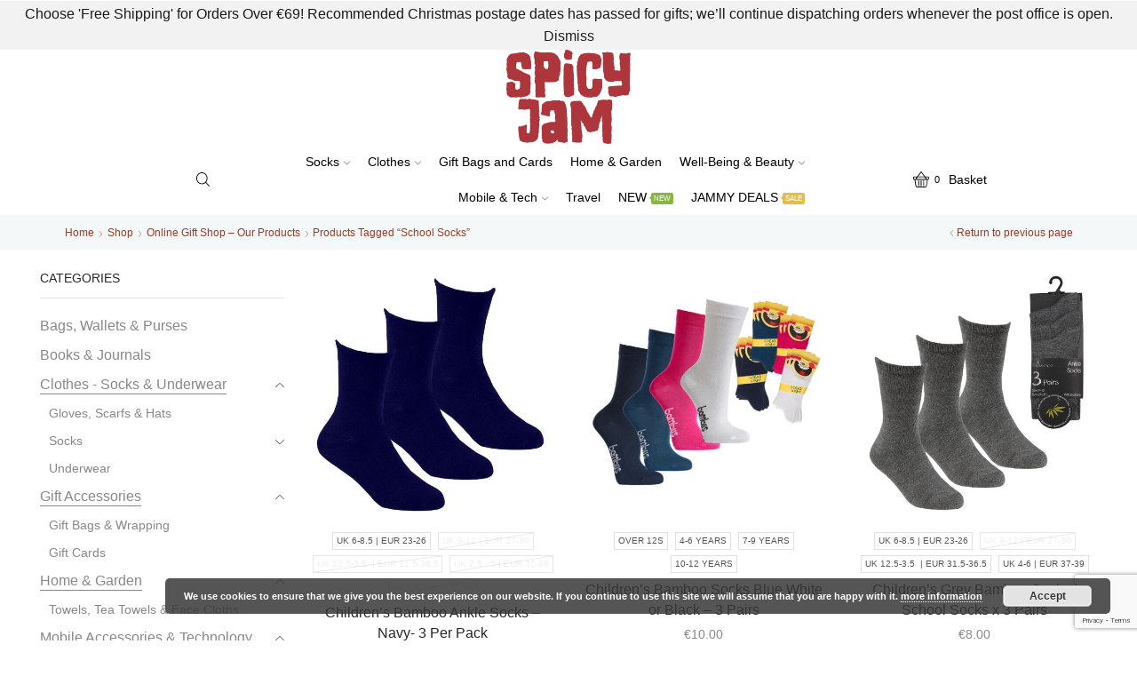

--- FILE ---
content_type: text/html; charset=UTF-8
request_url: https://spicyjam.ie/product-tag/school-socks/
body_size: 32538
content:

<!DOCTYPE html>
<html lang="en-GB" id="html" >
<head>
	<meta charset="UTF-8" />
	<meta name="viewport" content="width=device-width, initial-scale=1.0, maximum-scale=1.0, user-scalable=0"/>
	<meta name='robots' content='index, follow, max-image-preview:large, max-snippet:-1, max-video-preview:-1' />

	<!-- This site is optimized with the Yoast SEO plugin v26.6 - https://yoast.com/wordpress/plugins/seo/ -->
	<title>School Socks Gifts Ireland - Spicy Jam™ - Irish Online Shop</title>
	<link rel="canonical" href="https://spicyjam.ie/product-tag/school-socks/" />
	<meta property="og:locale" content="en_GB" />
	<meta property="og:type" content="article" />
	<meta property="og:title" content="School Socks Gifts Ireland - Spicy Jam™ - Irish Online Shop" />
	<meta property="og:url" content="https://spicyjam.ie/product-tag/school-socks/" />
	<meta property="og:site_name" content="Spicy Jam™ - Irish Online Shop" />
	<meta name="twitter:card" content="summary_large_image" />
	<script type="application/ld+json" class="yoast-schema-graph">{"@context":"https://schema.org","@graph":[{"@type":"CollectionPage","@id":"https://spicyjam.ie/product-tag/school-socks/","url":"https://spicyjam.ie/product-tag/school-socks/","name":"School Socks Gifts Ireland - Spicy Jam™ - Irish Online Shop","isPartOf":{"@id":"https://spicyjam.ie/#website"},"primaryImageOfPage":{"@id":"https://spicyjam.ie/product-tag/school-socks/#primaryimage"},"image":{"@id":"https://spicyjam.ie/product-tag/school-socks/#primaryimage"},"thumbnailUrl":"https://spicyjam-1e22d.kxcdn.com/wp-content/uploads/2021/06/Navy-Childrens-Bamboo-Socks.jpg","breadcrumb":{"@id":"https://spicyjam.ie/product-tag/school-socks/#breadcrumb"},"inLanguage":"en-GB"},{"@type":"ImageObject","inLanguage":"en-GB","@id":"https://spicyjam.ie/product-tag/school-socks/#primaryimage","url":"https://spicyjam-1e22d.kxcdn.com/wp-content/uploads/2021/06/Navy-Childrens-Bamboo-Socks.jpg","contentUrl":"https://spicyjam-1e22d.kxcdn.com/wp-content/uploads/2021/06/Navy-Childrens-Bamboo-Socks.jpg","width":800,"height":800},{"@type":"BreadcrumbList","@id":"https://spicyjam.ie/product-tag/school-socks/#breadcrumb","itemListElement":[{"@type":"ListItem","position":1,"name":"Home","item":"https://spicyjam.ie/"},{"@type":"ListItem","position":2,"name":"School Socks"}]},{"@type":"WebSite","@id":"https://spicyjam.ie/#website","url":"https://spicyjam.ie/","name":"Spicy Jam™ - Online Gift Shop","description":"Socks and Needful Things","publisher":{"@id":"https://spicyjam.ie/#organization"},"potentialAction":[{"@type":"SearchAction","target":{"@type":"EntryPoint","urlTemplate":"https://spicyjam.ie/?s={search_term_string}"},"query-input":{"@type":"PropertyValueSpecification","valueRequired":true,"valueName":"search_term_string"}}],"inLanguage":"en-GB"},{"@type":"Organization","@id":"https://spicyjam.ie/#organization","name":"SpicyJam™ Online Shop Ireland","url":"https://spicyjam.ie/","logo":{"@type":"ImageObject","inLanguage":"en-GB","@id":"https://spicyjam.ie/#/schema/logo/image/","url":"https://spicyjam-1e22d.kxcdn.com/wp-content/uploads/2017/05/Spicy-Jam-Online-Shop-Ireland_lg.jpg","contentUrl":"https://spicyjam-1e22d.kxcdn.com/wp-content/uploads/2017/05/Spicy-Jam-Online-Shop-Ireland_lg.jpg","width":512,"height":512,"caption":"SpicyJam™ Online Shop Ireland"},"image":{"@id":"https://spicyjam.ie/#/schema/logo/image/"},"sameAs":["https://www.facebook.com/SpicyJam.ie/","https://www.instagram.com/spicyjam.ie/"]}]}</script>
	<!-- / Yoast SEO plugin. -->


<link rel='dns-prefetch' href='//widgetlogic.org' />
<link rel='dns-prefetch' href='//www.google.com' />
<link rel="alternate" type="application/rss+xml" title="Spicy Jam™ - Irish Online Shop &raquo; Feed" href="https://spicyjam.ie/feed/" />
<link rel="alternate" type="application/rss+xml" title="Spicy Jam™ - Irish Online Shop &raquo; Comments Feed" href="https://spicyjam.ie/comments/feed/" />
<link rel="alternate" type="application/rss+xml" title="Spicy Jam™ - Irish Online Shop &raquo; School Socks Tag Feed" href="https://spicyjam.ie/product-tag/school-socks/feed/" />
<style id='wp-img-auto-sizes-contain-inline-css' type='text/css'>
img:is([sizes=auto i],[sizes^="auto," i]){contain-intrinsic-size:3000px 1500px}
/*# sourceURL=wp-img-auto-sizes-contain-inline-css */
</style>
<link rel='stylesheet' id='wp-block-library-css' href='https://spicyjam-1e22d.kxcdn.com/wp-includes/css/dist/block-library/style.min.css?ver=6.9' type='text/css' media='all' />
<style id='classic-theme-styles-inline-css' type='text/css'>
/*! This file is auto-generated */
.wp-block-button__link{color:#fff;background-color:#32373c;border-radius:9999px;box-shadow:none;text-decoration:none;padding:calc(.667em + 2px) calc(1.333em + 2px);font-size:1.125em}.wp-block-file__button{background:#32373c;color:#fff;text-decoration:none}
/*# sourceURL=//spicyjam-1e22d.kxcdn.com/wp-includes/css/classic-themes.min.css */
</style>
<link rel='stylesheet' id='block-widget-css' href='https://spicyjam-1e22d.kxcdn.com/wp-content/plugins/widget-logic/block_widget/css/widget.css?ver=1724894077' type='text/css' media='all' />
<style id='global-styles-inline-css' type='text/css'>
:root{--wp--preset--aspect-ratio--square: 1;--wp--preset--aspect-ratio--4-3: 4/3;--wp--preset--aspect-ratio--3-4: 3/4;--wp--preset--aspect-ratio--3-2: 3/2;--wp--preset--aspect-ratio--2-3: 2/3;--wp--preset--aspect-ratio--16-9: 16/9;--wp--preset--aspect-ratio--9-16: 9/16;--wp--preset--color--black: #000000;--wp--preset--color--cyan-bluish-gray: #abb8c3;--wp--preset--color--white: #ffffff;--wp--preset--color--pale-pink: #f78da7;--wp--preset--color--vivid-red: #cf2e2e;--wp--preset--color--luminous-vivid-orange: #ff6900;--wp--preset--color--luminous-vivid-amber: #fcb900;--wp--preset--color--light-green-cyan: #7bdcb5;--wp--preset--color--vivid-green-cyan: #00d084;--wp--preset--color--pale-cyan-blue: #8ed1fc;--wp--preset--color--vivid-cyan-blue: #0693e3;--wp--preset--color--vivid-purple: #9b51e0;--wp--preset--gradient--vivid-cyan-blue-to-vivid-purple: linear-gradient(135deg,rgb(6,147,227) 0%,rgb(155,81,224) 100%);--wp--preset--gradient--light-green-cyan-to-vivid-green-cyan: linear-gradient(135deg,rgb(122,220,180) 0%,rgb(0,208,130) 100%);--wp--preset--gradient--luminous-vivid-amber-to-luminous-vivid-orange: linear-gradient(135deg,rgb(252,185,0) 0%,rgb(255,105,0) 100%);--wp--preset--gradient--luminous-vivid-orange-to-vivid-red: linear-gradient(135deg,rgb(255,105,0) 0%,rgb(207,46,46) 100%);--wp--preset--gradient--very-light-gray-to-cyan-bluish-gray: linear-gradient(135deg,rgb(238,238,238) 0%,rgb(169,184,195) 100%);--wp--preset--gradient--cool-to-warm-spectrum: linear-gradient(135deg,rgb(74,234,220) 0%,rgb(151,120,209) 20%,rgb(207,42,186) 40%,rgb(238,44,130) 60%,rgb(251,105,98) 80%,rgb(254,248,76) 100%);--wp--preset--gradient--blush-light-purple: linear-gradient(135deg,rgb(255,206,236) 0%,rgb(152,150,240) 100%);--wp--preset--gradient--blush-bordeaux: linear-gradient(135deg,rgb(254,205,165) 0%,rgb(254,45,45) 50%,rgb(107,0,62) 100%);--wp--preset--gradient--luminous-dusk: linear-gradient(135deg,rgb(255,203,112) 0%,rgb(199,81,192) 50%,rgb(65,88,208) 100%);--wp--preset--gradient--pale-ocean: linear-gradient(135deg,rgb(255,245,203) 0%,rgb(182,227,212) 50%,rgb(51,167,181) 100%);--wp--preset--gradient--electric-grass: linear-gradient(135deg,rgb(202,248,128) 0%,rgb(113,206,126) 100%);--wp--preset--gradient--midnight: linear-gradient(135deg,rgb(2,3,129) 0%,rgb(40,116,252) 100%);--wp--preset--font-size--small: 13px;--wp--preset--font-size--medium: 20px;--wp--preset--font-size--large: 36px;--wp--preset--font-size--x-large: 42px;--wp--preset--spacing--20: 0.44rem;--wp--preset--spacing--30: 0.67rem;--wp--preset--spacing--40: 1rem;--wp--preset--spacing--50: 1.5rem;--wp--preset--spacing--60: 2.25rem;--wp--preset--spacing--70: 3.38rem;--wp--preset--spacing--80: 5.06rem;--wp--preset--shadow--natural: 6px 6px 9px rgba(0, 0, 0, 0.2);--wp--preset--shadow--deep: 12px 12px 50px rgba(0, 0, 0, 0.4);--wp--preset--shadow--sharp: 6px 6px 0px rgba(0, 0, 0, 0.2);--wp--preset--shadow--outlined: 6px 6px 0px -3px rgb(255, 255, 255), 6px 6px rgb(0, 0, 0);--wp--preset--shadow--crisp: 6px 6px 0px rgb(0, 0, 0);}:where(.is-layout-flex){gap: 0.5em;}:where(.is-layout-grid){gap: 0.5em;}body .is-layout-flex{display: flex;}.is-layout-flex{flex-wrap: wrap;align-items: center;}.is-layout-flex > :is(*, div){margin: 0;}body .is-layout-grid{display: grid;}.is-layout-grid > :is(*, div){margin: 0;}:where(.wp-block-columns.is-layout-flex){gap: 2em;}:where(.wp-block-columns.is-layout-grid){gap: 2em;}:where(.wp-block-post-template.is-layout-flex){gap: 1.25em;}:where(.wp-block-post-template.is-layout-grid){gap: 1.25em;}.has-black-color{color: var(--wp--preset--color--black) !important;}.has-cyan-bluish-gray-color{color: var(--wp--preset--color--cyan-bluish-gray) !important;}.has-white-color{color: var(--wp--preset--color--white) !important;}.has-pale-pink-color{color: var(--wp--preset--color--pale-pink) !important;}.has-vivid-red-color{color: var(--wp--preset--color--vivid-red) !important;}.has-luminous-vivid-orange-color{color: var(--wp--preset--color--luminous-vivid-orange) !important;}.has-luminous-vivid-amber-color{color: var(--wp--preset--color--luminous-vivid-amber) !important;}.has-light-green-cyan-color{color: var(--wp--preset--color--light-green-cyan) !important;}.has-vivid-green-cyan-color{color: var(--wp--preset--color--vivid-green-cyan) !important;}.has-pale-cyan-blue-color{color: var(--wp--preset--color--pale-cyan-blue) !important;}.has-vivid-cyan-blue-color{color: var(--wp--preset--color--vivid-cyan-blue) !important;}.has-vivid-purple-color{color: var(--wp--preset--color--vivid-purple) !important;}.has-black-background-color{background-color: var(--wp--preset--color--black) !important;}.has-cyan-bluish-gray-background-color{background-color: var(--wp--preset--color--cyan-bluish-gray) !important;}.has-white-background-color{background-color: var(--wp--preset--color--white) !important;}.has-pale-pink-background-color{background-color: var(--wp--preset--color--pale-pink) !important;}.has-vivid-red-background-color{background-color: var(--wp--preset--color--vivid-red) !important;}.has-luminous-vivid-orange-background-color{background-color: var(--wp--preset--color--luminous-vivid-orange) !important;}.has-luminous-vivid-amber-background-color{background-color: var(--wp--preset--color--luminous-vivid-amber) !important;}.has-light-green-cyan-background-color{background-color: var(--wp--preset--color--light-green-cyan) !important;}.has-vivid-green-cyan-background-color{background-color: var(--wp--preset--color--vivid-green-cyan) !important;}.has-pale-cyan-blue-background-color{background-color: var(--wp--preset--color--pale-cyan-blue) !important;}.has-vivid-cyan-blue-background-color{background-color: var(--wp--preset--color--vivid-cyan-blue) !important;}.has-vivid-purple-background-color{background-color: var(--wp--preset--color--vivid-purple) !important;}.has-black-border-color{border-color: var(--wp--preset--color--black) !important;}.has-cyan-bluish-gray-border-color{border-color: var(--wp--preset--color--cyan-bluish-gray) !important;}.has-white-border-color{border-color: var(--wp--preset--color--white) !important;}.has-pale-pink-border-color{border-color: var(--wp--preset--color--pale-pink) !important;}.has-vivid-red-border-color{border-color: var(--wp--preset--color--vivid-red) !important;}.has-luminous-vivid-orange-border-color{border-color: var(--wp--preset--color--luminous-vivid-orange) !important;}.has-luminous-vivid-amber-border-color{border-color: var(--wp--preset--color--luminous-vivid-amber) !important;}.has-light-green-cyan-border-color{border-color: var(--wp--preset--color--light-green-cyan) !important;}.has-vivid-green-cyan-border-color{border-color: var(--wp--preset--color--vivid-green-cyan) !important;}.has-pale-cyan-blue-border-color{border-color: var(--wp--preset--color--pale-cyan-blue) !important;}.has-vivid-cyan-blue-border-color{border-color: var(--wp--preset--color--vivid-cyan-blue) !important;}.has-vivid-purple-border-color{border-color: var(--wp--preset--color--vivid-purple) !important;}.has-vivid-cyan-blue-to-vivid-purple-gradient-background{background: var(--wp--preset--gradient--vivid-cyan-blue-to-vivid-purple) !important;}.has-light-green-cyan-to-vivid-green-cyan-gradient-background{background: var(--wp--preset--gradient--light-green-cyan-to-vivid-green-cyan) !important;}.has-luminous-vivid-amber-to-luminous-vivid-orange-gradient-background{background: var(--wp--preset--gradient--luminous-vivid-amber-to-luminous-vivid-orange) !important;}.has-luminous-vivid-orange-to-vivid-red-gradient-background{background: var(--wp--preset--gradient--luminous-vivid-orange-to-vivid-red) !important;}.has-very-light-gray-to-cyan-bluish-gray-gradient-background{background: var(--wp--preset--gradient--very-light-gray-to-cyan-bluish-gray) !important;}.has-cool-to-warm-spectrum-gradient-background{background: var(--wp--preset--gradient--cool-to-warm-spectrum) !important;}.has-blush-light-purple-gradient-background{background: var(--wp--preset--gradient--blush-light-purple) !important;}.has-blush-bordeaux-gradient-background{background: var(--wp--preset--gradient--blush-bordeaux) !important;}.has-luminous-dusk-gradient-background{background: var(--wp--preset--gradient--luminous-dusk) !important;}.has-pale-ocean-gradient-background{background: var(--wp--preset--gradient--pale-ocean) !important;}.has-electric-grass-gradient-background{background: var(--wp--preset--gradient--electric-grass) !important;}.has-midnight-gradient-background{background: var(--wp--preset--gradient--midnight) !important;}.has-small-font-size{font-size: var(--wp--preset--font-size--small) !important;}.has-medium-font-size{font-size: var(--wp--preset--font-size--medium) !important;}.has-large-font-size{font-size: var(--wp--preset--font-size--large) !important;}.has-x-large-font-size{font-size: var(--wp--preset--font-size--x-large) !important;}
:where(.wp-block-post-template.is-layout-flex){gap: 1.25em;}:where(.wp-block-post-template.is-layout-grid){gap: 1.25em;}
:where(.wp-block-term-template.is-layout-flex){gap: 1.25em;}:where(.wp-block-term-template.is-layout-grid){gap: 1.25em;}
:where(.wp-block-columns.is-layout-flex){gap: 2em;}:where(.wp-block-columns.is-layout-grid){gap: 2em;}
:root :where(.wp-block-pullquote){font-size: 1.5em;line-height: 1.6;}
/*# sourceURL=global-styles-inline-css */
</style>
<link rel='stylesheet' id='contact-form-7-css' href='https://spicyjam-1e22d.kxcdn.com/wp-content/plugins/contact-form-7/includes/css/styles.css?ver=6.1.4' type='text/css' media='all' />
<link rel='stylesheet' id='wcmd-custombox-stylesheet-css' href='https://spicyjam-1e22d.kxcdn.com/wp-content/plugins/woocommerce-mailchimp-discount/inc/assets/css/magnific-popup.css?ver=1.0' type='text/css' media='all' />
<style id='wcmd-custombox-stylesheet-inline-css' type='text/css'>
#wcmd_modal{ min-height:auto;background:#2b2f3e;max-width:auto;}#wcmd_modal .mfp-close{ color:#FFFFFF !important; }#wcmd-form{float:none; max-width:500px;}.wcmd-title{ color:#000000;}.wcmd_text{ top:0px;left:0px;}.wcmd-btn{ background:#21b990;color:#2b2f3e;}.wcmd-btn:hover{ background:#21b990;}#wcmd-form label{ color:;}#wcmd-form .wcmd-confirm{ background:;}.wcmd-form .wcmd-validation.success{ background: #FFFFFF; color: #21b990; border: 1px solid #FFFFFF; }.wcmd-form .wcmd-validation.error{ background: #FFFFFF; color: #de0b0b; border: 1px solid #FFFFFF }#wcmd_modal .wcmd-checkbox-wrap * { color:#ffffff;}
/*# sourceURL=wcmd-custombox-stylesheet-inline-css */
</style>
<style id='woocommerce-inline-inline-css' type='text/css'>
.woocommerce form .form-row .required { visibility: visible; }
/*# sourceURL=woocommerce-inline-inline-css */
</style>
<link rel='stylesheet' id='mc4wp-form-basic-css' href='https://spicyjam-1e22d.kxcdn.com/wp-content/plugins/mailchimp-for-wp/assets/css/form-basic.css?ver=4.10.9' type='text/css' media='all' />
<link rel='stylesheet' id='brands-styles-css' href='https://spicyjam-1e22d.kxcdn.com/wp-content/plugins/woocommerce/assets/css/brands.css?ver=10.3.7' type='text/css' media='all' />
<link rel='stylesheet' id='etheme-parent-style-css' href='https://spicyjam-1e22d.kxcdn.com/wp-content/themes/xstore/xstore.min.css?ver=0.0.1' type='text/css' media='all' />
<link rel='stylesheet' id='child-style-css' href='https://spicyjam-1e22d.kxcdn.com/wp-content/themes/xstore-child/style.css?ver=0.0.1' type='text/css' media='all' />
<link rel='stylesheet' id='arve-css' href='https://spicyjam-1e22d.kxcdn.com/wp-content/plugins/advanced-responsive-video-embedder/build/main.css?ver=10.8.1' type='text/css' media='all' />
<link rel='stylesheet' id='etheme-wpb-style-css' href='https://spicyjam-1e22d.kxcdn.com/wp-content/themes/xstore/css/wpb.min.css?ver=0.0.1' type='text/css' media='all' />
<link rel='stylesheet' id='js_composer_front-css' href='https://spicyjam-1e22d.kxcdn.com/wp-content/plugins/js_composer/assets/css/js_composer.min.css?ver=8.0.1' type='text/css' media='all' />
<link rel='stylesheet' id='etheme-general-all-style-css' href='https://spicyjam-1e22d.kxcdn.com/wp-content/themes/xstore/css/general-all.min.css?ver=0.0.1' type='text/css' media='all' />
<link rel='stylesheet' id='elementor-frontend-css' href='https://spicyjam-1e22d.kxcdn.com/wp-content/plugins/elementor/assets/css/frontend.min.css?ver=3.34.0' type='text/css' media='all' />
<link rel='stylesheet' id='etheme-elementor-all-widgets-style-css' href='https://spicyjam-1e22d.kxcdn.com/wp-content/themes/xstore/css/elementor-all-widgets.min.css?ver=0.0.1' type='text/css' media='all' />
<link rel='stylesheet' id='etheme-woocommerce-all-style-css' href='https://spicyjam-1e22d.kxcdn.com/wp-content/themes/xstore/css/woocommerce-all.min.css?ver=0.0.1' type='text/css' media='all' />
<link rel='stylesheet' id='etheme-shop-full-width-css' href='https://spicyjam-1e22d.kxcdn.com/wp-content/themes/xstore/css/modules/woocommerce/shop-full-width.min.css?ver=0.0.1' type='text/css' media='all' />
<link rel='stylesheet' id='etheme-product-view-mask-css' href='https://spicyjam-1e22d.kxcdn.com/wp-content/themes/xstore/css/modules/woocommerce/product-hovers/product-view-default.min.css?ver=0.0.1' type='text/css' media='all' />
<style id='xstore-icons-font-inline-css' type='text/css'>
@font-face {
				  font-family: 'xstore-icons';
				  src:
				    url('https://spicyjam.ie/wp-content/themes/xstore/fonts/xstore-icons-light.ttf') format('truetype'),
				    url('https://spicyjam.ie/wp-content/themes/xstore/fonts/xstore-icons-light.woff2') format('woff2'),
				    url('https://spicyjam.ie/wp-content/themes/xstore/fonts/xstore-icons-light.woff') format('woff'),
				    url('https://spicyjam.ie/wp-content/themes/xstore/fonts/xstore-icons-light.svg#xstore-icons') format('svg');
				  font-weight: normal;
				  font-style: normal;
				  font-display: swap;
				}
/*# sourceURL=xstore-icons-font-inline-css */
</style>
<link rel='stylesheet' id='etheme-header-menu-css' href='https://spicyjam-1e22d.kxcdn.com/wp-content/themes/xstore/css/modules/layout/header/parts/menu.min.css?ver=0.0.1' type='text/css' media='all' />
<link rel='stylesheet' id='xstore-kirki-styles-css' href='https://spicyjam-1e22d.kxcdn.com/wp-content/uploads/xstore/kirki-styles.css?ver=1765919564100' type='text/css' media='all' />
<link rel='stylesheet' id='cwginstock_frontend_css-css' href='https://spicyjam-1e22d.kxcdn.com/wp-content/plugins/back-in-stock-notifier-for-woocommerce/assets/css/frontend.min.css?ver=6.2.4' type='text/css' media='' />
<link rel='stylesheet' id='cwginstock_bootstrap-css' href='https://spicyjam-1e22d.kxcdn.com/wp-content/plugins/back-in-stock-notifier-for-woocommerce/assets/css/bootstrap.min.css?ver=6.2.4' type='text/css' media='' />
<script type="text/template" id="tmpl-variation-template">
	<div class="woocommerce-variation-description">{{{ data.variation.variation_description }}}</div>
	<div class="woocommerce-variation-price">{{{ data.variation.price_html }}}</div>
	<div class="woocommerce-variation-availability">{{{ data.variation.availability_html }}}</div>
</script>
<script type="text/template" id="tmpl-unavailable-variation-template">
	<p role="alert">Sorry, this product is unavailable. Please choose a different combination.</p>
</script>
<script type="text/javascript" src="https://spicyjam-1e22d.kxcdn.com/wp-includes/js/jquery/jquery.min.js?ver=3.7.1" id="jquery-core-js"></script>
<script type="text/javascript" src="https://spicyjam-1e22d.kxcdn.com/wp-includes/js/jquery/jquery-migrate.min.js?ver=3.4.1" id="jquery-migrate-js"></script>
<script type="text/javascript" src="https://spicyjam-1e22d.kxcdn.com/wp-content/plugins/woocommerce-mailchimp-discount/inc/assets/js/jquery.magnific-popup.min.js?ver=1.0" id="wcmd-custombox-js"></script>
<script type="text/javascript" id="wcmd-custom-js-extra">
/* <![CDATA[ */
var wcmd = {"double_optin":"yes","effect":"mfp-with-fade","width":"0","overlayColor":"rgba(46,56,101,0.8)","delay":"","success":"Thank you for subscribing! Check your e-mail for coupon code!","cookie_length":"30","wcmd_popup":"","valid_email":"Please enter a valid email address","enable_terms_condition":"yes","terms_condition_error":"Please accept terms and conditions","ajax_url":"https://spicyjam.ie/wp-admin/admin-ajax.php","exit_intent":"","hinge":"","overlay_click":"yes","btn_trigger":"yes","only_btn":"yes","close_time":"","wcmd_home":"","disable_popup_on_mobile":"yes","is_home":"","signup_redirect":"","redirect_url":"https://www.spicyjam.ie/shop/","redirect_timeout":"5","email_sent_error":"There was an error trying to send your message. Please try again later."};
//# sourceURL=wcmd-custom-js-extra
/* ]]> */
</script>
<script type="text/javascript" src="https://spicyjam-1e22d.kxcdn.com/wp-content/plugins/woocommerce-mailchimp-discount/inc/assets/js/wcmd-custom.js?ver=1.0" id="wcmd-custom-js"></script>
<script type="text/javascript" src="https://spicyjam-1e22d.kxcdn.com/wp-content/plugins/woocommerce/assets/js/jquery-blockui/jquery.blockUI.min.js?ver=2.7.0-wc.10.3.7" id="wc-jquery-blockui-js" data-wp-strategy="defer"></script>
<script type="text/javascript" id="wc-add-to-cart-js-extra">
/* <![CDATA[ */
var wc_add_to_cart_params = {"ajax_url":"/wp-admin/admin-ajax.php","wc_ajax_url":"/?wc-ajax=%%endpoint%%","i18n_view_cart":"View basket","cart_url":"https://spicyjam.ie/basket/","is_cart":"","cart_redirect_after_add":"no"};
//# sourceURL=wc-add-to-cart-js-extra
/* ]]> */
</script>
<script type="text/javascript" src="https://spicyjam-1e22d.kxcdn.com/wp-content/plugins/woocommerce/assets/js/frontend/add-to-cart.min.js?ver=10.3.7" id="wc-add-to-cart-js" data-wp-strategy="defer"></script>
<script type="text/javascript" src="https://spicyjam-1e22d.kxcdn.com/wp-content/plugins/woocommerce/assets/js/js-cookie/js.cookie.min.js?ver=2.1.4-wc.10.3.7" id="wc-js-cookie-js" defer="defer" data-wp-strategy="defer"></script>
<script type="text/javascript" id="woocommerce-js-extra">
/* <![CDATA[ */
var woocommerce_params = {"ajax_url":"/wp-admin/admin-ajax.php","wc_ajax_url":"/?wc-ajax=%%endpoint%%","i18n_password_show":"Show password","i18n_password_hide":"Hide password"};
//# sourceURL=woocommerce-js-extra
/* ]]> */
</script>
<script type="text/javascript" src="https://spicyjam-1e22d.kxcdn.com/wp-content/plugins/woocommerce/assets/js/frontend/woocommerce.min.js?ver=10.3.7" id="woocommerce-js" defer="defer" data-wp-strategy="defer"></script>
<script type="text/javascript" src="https://spicyjam-1e22d.kxcdn.com/wp-content/plugins/js_composer/assets/js/vendors/woocommerce-add-to-cart.js?ver=8.0.1" id="vc_woocommerce-add-to-cart-js-js"></script>
<script type="text/javascript" src="https://spicyjam-1e22d.kxcdn.com/wp-includes/js/underscore.min.js?ver=1.13.7" id="underscore-js"></script>
<script type="text/javascript" id="wp-util-js-extra">
/* <![CDATA[ */
var _wpUtilSettings = {"ajax":{"url":"/wp-admin/admin-ajax.php"}};
//# sourceURL=wp-util-js-extra
/* ]]> */
</script>
<script type="text/javascript" src="https://spicyjam-1e22d.kxcdn.com/wp-includes/js/wp-util.min.js?ver=6.9" id="wp-util-js"></script>
<script type="text/javascript" id="wc-add-to-cart-variation-js-extra">
/* <![CDATA[ */
var wc_add_to_cart_variation_params = {"wc_ajax_url":"/?wc-ajax=%%endpoint%%","i18n_no_matching_variations_text":"Sorry, no products matched your selection. Please choose a different combination.","i18n_make_a_selection_text":"Please select some product options before adding this product to your basket.","i18n_unavailable_text":"Sorry, this product is unavailable. Please choose a different combination.","i18n_reset_alert_text":"Your selection has been reset. Please select some product options before adding this product to your cart."};
//# sourceURL=wc-add-to-cart-variation-js-extra
/* ]]> */
</script>
<script type="text/javascript" src="https://spicyjam-1e22d.kxcdn.com/wp-content/plugins/woocommerce/assets/js/frontend/add-to-cart-variation.min.js?ver=10.3.7" id="wc-add-to-cart-variation-js" defer="defer" data-wp-strategy="defer"></script>
<script type="text/javascript" src="https://www.google.com/recaptcha/api.js?ver=6.2.4" id="recaptcha-js"></script>
<script></script><link rel="https://api.w.org/" href="https://spicyjam.ie/wp-json/" /><link rel="alternate" title="JSON" type="application/json" href="https://spicyjam.ie/wp-json/wp/v2/product_tag/610" /><link rel="EditURI" type="application/rsd+xml" title="RSD" href="https://spicyjam.ie/xmlrpc.php?rsd" />
<meta name="generator" content="WordPress 6.9" />
<meta name="generator" content="WooCommerce 10.3.7" />

<!-- This website runs the Product Feed PRO for WooCommerce by AdTribes.io plugin - version woocommercesea_option_installed_version -->
<!-- Google site verification - Google for WooCommerce -->
<meta name="google-site-verification" content="Mk-bEmWzTSHhAFsyilLhIjgtxhGmlrEXNc5UIFVI7Hw" />
			<link rel="prefetch" as="font" href="https://spicyjam.ie/wp-content/themes/xstore/fonts/xstore-icons-light.woff?v=9.6.3" type="font/woff">
					<link rel="prefetch" as="font" href="https://spicyjam.ie/wp-content/themes/xstore/fonts/xstore-icons-light.woff2?v=9.6.3" type="font/woff2">
			<noscript><style>.woocommerce-product-gallery{ opacity: 1 !important; }</style></noscript>
	<meta name="generator" content="Elementor 3.34.0; features: e_font_icon_svg, additional_custom_breakpoints; settings: css_print_method-external, google_font-enabled, font_display-swap">
			<style>
				.e-con.e-parent:nth-of-type(n+4):not(.e-lazyloaded):not(.e-no-lazyload),
				.e-con.e-parent:nth-of-type(n+4):not(.e-lazyloaded):not(.e-no-lazyload) * {
					background-image: none !important;
				}
				@media screen and (max-height: 1024px) {
					.e-con.e-parent:nth-of-type(n+3):not(.e-lazyloaded):not(.e-no-lazyload),
					.e-con.e-parent:nth-of-type(n+3):not(.e-lazyloaded):not(.e-no-lazyload) * {
						background-image: none !important;
					}
				}
				@media screen and (max-height: 640px) {
					.e-con.e-parent:nth-of-type(n+2):not(.e-lazyloaded):not(.e-no-lazyload),
					.e-con.e-parent:nth-of-type(n+2):not(.e-lazyloaded):not(.e-no-lazyload) * {
						background-image: none !important;
					}
				}
			</style>
			<meta name="generator" content="Powered by WPBakery Page Builder - drag and drop page builder for WordPress."/>
<!-- Google tag (gtag.js) --> <script async src="https://www.googletagmanager.com/gtag/js?id=AW-952553527"></script> <script> window.dataLayer = window.dataLayer || []; function gtag(){dataLayer.push(arguments);} gtag('js', new Date()); gtag('config', 'AW-952553527'); </script><link rel="icon" href="https://spicyjam-1e22d.kxcdn.com/wp-content/uploads/2017/05/cropped-Spicy-Jam-Online-Shop-Ireland_lg-32x32.jpg" sizes="32x32" />
<link rel="icon" href="https://spicyjam-1e22d.kxcdn.com/wp-content/uploads/2017/05/cropped-Spicy-Jam-Online-Shop-Ireland_lg-192x192.jpg" sizes="192x192" />
<link rel="apple-touch-icon" href="https://spicyjam-1e22d.kxcdn.com/wp-content/uploads/2017/05/cropped-Spicy-Jam-Online-Shop-Ireland_lg-180x180.jpg" />
<meta name="msapplication-TileImage" content="https://spicyjam-1e22d.kxcdn.com/wp-content/uploads/2017/05/cropped-Spicy-Jam-Online-Shop-Ireland_lg-270x270.jpg" />
		<style type="text/css" id="wp-custom-css">
			.order-status .status-packaged
{
	background-color: #ebbc12;
	color:white;
}		</style>
		<style id="kirki-inline-styles"></style><style type="text/css" class="et_custom-css">.onsale{width:3.75em;height:3.75em;line-height:1.2}.page-heading{margin-bottom:25px}#customer_details{background:#f1f1f1;padding:5px}#customer_details input,#customer_details textarea{background:white}.menu-wrapper>.menu-main-container .menu>.current-menu-item>a,#menu-item-6927>a{color:white}.single-product .content-page.container{width:122rem;max-width:100%;margin-left:auto;margin-right:auto}.page-heading,.breadcrumb-trail{margin-bottom:var(--page-heading-margin-bottom,25px)}.breadcrumb-trail .page-heading{background-color:transparent}@media only screen and (max-width:1226px){.swiper-custom-left,.middle-inside .swiper-entry .swiper-button-prev,.middle-inside.swiper-entry .swiper-button-prev{left:-15px}.swiper-custom-right,.middle-inside .swiper-entry .swiper-button-next,.middle-inside.swiper-entry .swiper-button-next{right:-15px}.middle-inbox .swiper-entry .swiper-button-prev,.middle-inbox.swiper-entry .swiper-button-prev{left:8px}.middle-inbox .swiper-entry .swiper-button-next,.middle-inbox.swiper-entry .swiper-button-next{right:8px}.swiper-entry:hover .swiper-custom-left,.middle-inside .swiper-entry:hover .swiper-button-prev,.middle-inside.swiper-entry:hover .swiper-button-prev{left:-5px}.swiper-entry:hover .swiper-custom-right,.middle-inside .swiper-entry:hover .swiper-button-next,.middle-inside.swiper-entry:hover .swiper-button-next{right:-5px}.middle-inbox .swiper-entry:hover .swiper-button-prev,.middle-inbox.swiper-entry:hover .swiper-button-prev{left:5px}.middle-inbox .swiper-entry:hover .swiper-button-next,.middle-inbox.swiper-entry:hover .swiper-button-next{right:5px}}.swiper-container{width:auto}.content-product .product-content-image img,.category-grid img,.categoriesCarousel .category-grid img{width:100%}.etheme-elementor-slider:not(.swiper-container-initialized,.swiper-initialized) .swiper-slide{max-width:calc(100% / var(--slides-per-view,4))}.etheme-elementor-slider[data-animation]:not(.swiper-container-initialized,.swiper-initialized,[data-animation=slide],[data-animation=coverflow]) .swiper-slide{max-width:100%}body:not([data-elementor-device-mode]) .etheme-elementor-off-canvas__container{transition:none;opacity:0;visibility:hidden;position:fixed}</style><noscript><style> .wpb_animate_when_almost_visible { opacity: 1; }</style></noscript><style type="text/css" data-type="et_vc_shortcodes-custom-css">@media only screen and (max-width: 1199px) and (min-width: 769px) { div.et-md-no-bg { background-image: none !important; } }@media only screen and (max-width: 768px) and (min-width: 480px) { div.et-sm-no-bg { background-image: none !important; } }@media only screen and (max-width: 480px) {div.et-xs-no-bg { background-image: none !important; }}</style>
		<!-- Global site tag (gtag.js) - Google Ads: AW-952553527 - Google for WooCommerce -->
		<script async src="https://www.googletagmanager.com/gtag/js?id=AW-952553527"></script>
		<script>
			window.dataLayer = window.dataLayer || [];
			function gtag() { dataLayer.push(arguments); }
			gtag( 'consent', 'default', {
				analytics_storage: 'denied',
				ad_storage: 'denied',
				ad_user_data: 'denied',
				ad_personalization: 'denied',
				region: ['AT', 'BE', 'BG', 'HR', 'CY', 'CZ', 'DK', 'EE', 'FI', 'FR', 'DE', 'GR', 'HU', 'IS', 'IE', 'IT', 'LV', 'LI', 'LT', 'LU', 'MT', 'NL', 'NO', 'PL', 'PT', 'RO', 'SK', 'SI', 'ES', 'SE', 'GB', 'CH'],
				wait_for_update: 500,
			} );
			gtag('js', new Date());
			gtag('set', 'developer_id.dOGY3NW', true);
			gtag("config", "AW-952553527", { "groups": "GLA", "send_page_view": false });		</script>

		</head>
<body class="archive tax-product_tag term-school-socks term-610 wp-theme-xstore wp-child-theme-xstore-child theme-xstore woocommerce woocommerce-page woocommerce-demo-store woocommerce-no-js et_cart-type-4 et_b_dt_header-not-overlap et_b_mob_header-not-overlap breadcrumbs-type-left2 wide et-preloader-off et-catalog-off  et-enable-swatch wpb-js-composer js-comp-ver-8.0.1 vc_responsive elementor-default elementor-kit-20799" data-mode="light">
<p role="complementary" aria-label="Store notice" class="woocommerce-store-notice demo_store" data-notice-id="3565e79ad5a001b1cc232a7a52c82b0c" style="display:none;"> Choose 'Free Shipping' for Orders Over €69! Recommended Christmas postage dates has passed for gifts; we’ll continue dispatching orders whenever the post office is open. <a role="button" href="#" class="woocommerce-store-notice__dismiss-link">Dismiss</a></p><script type="text/javascript">
/* <![CDATA[ */
gtag("event", "page_view", {send_to: "GLA"});
/* ]]> */
</script>



<div class="template-container">

		<div class="template-content">
		<div class="page-wrapper">
			<header id="header" class="site-header sticky"  data-type="smart"><div class="header-wrapper">

<div class="header-main-wrapper sticky">
	<div class="header-main" data-title="Header main">
		<div class="et-row-container et-container">
			<div class="et-wrap-columns flex align-items-center">		
				
		
        <div class="et_column et_col-xs-2 et_col-xs-offset-5">
			

    <div class="et_element et_b_header-logo align-center mob-align-center et_element-top-level" >
        <a href="https://spicyjam.ie">
            <span><img fetchpriority="high" width="979" height="742" src="https://spicyjam-1e22d.kxcdn.com/wp-content/uploads/2019/12/Large-spicy-jam-1000.png" class="et_b_header-logo-img" alt="" decoding="async" srcset="https://spicyjam-1e22d.kxcdn.com/wp-content/uploads/2019/12/Large-spicy-jam-1000.png 979w, https://spicyjam-1e22d.kxcdn.com/wp-content/uploads/2019/12/Large-spicy-jam-1000-555x421.png 555w, https://spicyjam-1e22d.kxcdn.com/wp-content/uploads/2019/12/Large-spicy-jam-1000-720x546.png 720w, https://spicyjam-1e22d.kxcdn.com/wp-content/uploads/2019/12/Large-spicy-jam-1000-300x227.png 300w, https://spicyjam-1e22d.kxcdn.com/wp-content/uploads/2019/12/Large-spicy-jam-1000-768x582.png 768w" sizes="(max-width: 979px) 100vw, 979px" /></span><span class="fixed"><img fetchpriority="high" width="979" height="742" src="https://spicyjam-1e22d.kxcdn.com/wp-content/uploads/2019/12/Large-spicy-jam-1000.png" class="et_b_header-logo-img" alt="" decoding="async" srcset="https://spicyjam-1e22d.kxcdn.com/wp-content/uploads/2019/12/Large-spicy-jam-1000.png 979w, https://spicyjam-1e22d.kxcdn.com/wp-content/uploads/2019/12/Large-spicy-jam-1000-555x421.png 555w, https://spicyjam-1e22d.kxcdn.com/wp-content/uploads/2019/12/Large-spicy-jam-1000-720x546.png 720w, https://spicyjam-1e22d.kxcdn.com/wp-content/uploads/2019/12/Large-spicy-jam-1000-300x227.png 300w, https://spicyjam-1e22d.kxcdn.com/wp-content/uploads/2019/12/Large-spicy-jam-1000-768x582.png 768w" sizes="(max-width: 979px) 100vw, 979px" /></span>            
        </a>
    </div>

        </div>
	</div>		</div>
	</div>
</div>

<div class="header-bottom-wrapper ">
	<div class="header-bottom" data-title="Header bottom">
		<div class="et-row-container et-container">
			<div class="et-wrap-columns flex align-items-center">		
				
		
        <div class="et_column et_col-xs-2 et_col-xs-offset-0">
			

<div class="et_element et_b_header-search flex align-items-center   et-content-right justify-content-end mob-justify-content- et_element-top-level et-content-dropdown" >
	        <span class="flex et_b_search-icon ">
            <span class="et_b-icon"><svg xmlns="http://www.w3.org/2000/svg" width="1em" height="1em" fill="currentColor" viewBox="0 0 24 24"><path d="M23.784 22.8l-6.168-6.144c1.584-1.848 2.448-4.176 2.448-6.576 0-5.52-4.488-10.032-10.032-10.032-5.52 0-10.008 4.488-10.008 10.008s4.488 10.032 10.032 10.032c2.424 0 4.728-0.864 6.576-2.472l6.168 6.144c0.144 0.144 0.312 0.216 0.48 0.216s0.336-0.072 0.456-0.192c0.144-0.12 0.216-0.288 0.24-0.48 0-0.192-0.072-0.384-0.192-0.504zM18.696 10.080c0 4.752-3.888 8.64-8.664 8.64-4.752 0-8.64-3.888-8.64-8.664 0-4.752 3.888-8.64 8.664-8.64s8.64 3.888 8.64 8.664z"></path></svg></span>        </span>
		
	    
        <form action="https://spicyjam.ie/" role="search" data-min="3" data-per-page="100"
                            class="ajax-search-form  ajax-with-suggestions input-icon  et-mini-content" method="get">
			
                <div class="input-row flex align-items-center " data-search-mode="dark">
                    					<select style="width: 100%; max-width: calc(122px + 1.4em)"  name='product_cat' id='product_cat-345' class='postform'>
	<option value='0' selected='selected'>Entire Shop</option>
	<option class="level-0" value="wallets-purses">Bags, Wallets &amp; Purses</option>
	<option class="level-0" value="books-journals">Books &amp; Journals</option>
	<option class="level-0" value="clothes">Clothes &#8211; Socks &amp; Underwear</option>
	<option class="level-1" value="gloves-scarfs-hats">&nbsp;&nbsp;&nbsp;Gloves, Scarfs &amp; Hats</option>
	<option class="level-1" value="socks">&nbsp;&nbsp;&nbsp;Socks</option>
	<option class="level-2" value="adult-socks">&nbsp;&nbsp;&nbsp;&nbsp;&nbsp;&nbsp;Adult Socks</option>
	<option class="level-2" value="kids-socks">&nbsp;&nbsp;&nbsp;&nbsp;&nbsp;&nbsp;Kids Socks</option>
	<option class="level-1" value="underwear">&nbsp;&nbsp;&nbsp;Underwear</option>
	<option class="level-0" value="gift-accessories">Gift Accessories</option>
	<option class="level-1" value="gift-bags-wrapping">&nbsp;&nbsp;&nbsp;Gift Bags &amp; Wrapping</option>
	<option class="level-1" value="gift-cards">&nbsp;&nbsp;&nbsp;Gift Cards</option>
	<option class="level-0" value="home">Home &amp; Garden</option>
	<option class="level-1" value="tea-towels-face-cloths">&nbsp;&nbsp;&nbsp;Towels, Tea Towels &amp; Face Cloths</option>
	<option class="level-0" value="mobile-accessories">Mobile Accessories &amp; Technology</option>
	<option class="level-1" value="batteries">&nbsp;&nbsp;&nbsp;Batteries</option>
	<option class="level-1" value="cameras">&nbsp;&nbsp;&nbsp;Cameras</option>
	<option class="level-1" value="chargers-cables">&nbsp;&nbsp;&nbsp;Chargers, Powerbanks &amp; Cables</option>
	<option class="level-1" value="headphones-speakers">&nbsp;&nbsp;&nbsp;Headphones &amp; Speakers</option>
	<option class="level-1" value="stands-holders">&nbsp;&nbsp;&nbsp;Mobile Phone Holders</option>
	<option class="level-1" value="phone-cases">&nbsp;&nbsp;&nbsp;Phone Cases</option>
	<option class="level-1" value="screen-protectors">&nbsp;&nbsp;&nbsp;Screen Protectors</option>
	<option class="level-1" value="storage-memory-cards">&nbsp;&nbsp;&nbsp;Storage &amp; Memory Cards</option>
	<option class="level-1" value="tab-cases">&nbsp;&nbsp;&nbsp;Tab Cases</option>
	<option class="level-1" value="tv">&nbsp;&nbsp;&nbsp;TV</option>
	<option class="level-1" value="wearable-technology">&nbsp;&nbsp;&nbsp;Wearable Technology</option>
	<option class="level-0" value="tools">Tools</option>
	<option class="level-0" value="travel">Travel</option>
	<option class="level-0" value="beauty">Well-Being &amp; Beauty</option>
	<option class="level-1" value="diffusers-essential-oils">&nbsp;&nbsp;&nbsp;Diffusers &amp; Essential Oils</option>
	<option class="level-1" value="glasses">&nbsp;&nbsp;&nbsp;Glasses</option>
	<option class="level-1" value="personal-aids">&nbsp;&nbsp;&nbsp;Personal Aids</option>
</select>
                    <label class="screen-reader-text" for="et_b-header-search-input-53">Search input</label>
                    <input type="text" value=""
                           placeholder="Search for..." autocomplete="off" class="form-control" id="et_b-header-search-input-53" name="s">
					
					                        <input type="hidden" name="post_type" value="product">
					
                                            <input type="hidden" name="et_search" value="true">
                    					
					                    <span class="buttons-wrapper flex flex-nowrap pos-relative">
                    <span class="clear flex-inline justify-content-center align-items-center pointer">
                        <span class="et_b-icon">
                            <svg xmlns="http://www.w3.org/2000/svg" width=".7em" height=".7em" viewBox="0 0 24 24"><path d="M13.056 12l10.728-10.704c0.144-0.144 0.216-0.336 0.216-0.552 0-0.192-0.072-0.384-0.216-0.528-0.144-0.12-0.336-0.216-0.528-0.216 0 0 0 0 0 0-0.192 0-0.408 0.072-0.528 0.216l-10.728 10.728-10.704-10.728c-0.288-0.288-0.768-0.288-1.056 0-0.168 0.144-0.24 0.336-0.24 0.528 0 0.216 0.072 0.408 0.216 0.552l10.728 10.704-10.728 10.704c-0.144 0.144-0.216 0.336-0.216 0.552s0.072 0.384 0.216 0.528c0.288 0.288 0.768 0.288 1.056 0l10.728-10.728 10.704 10.704c0.144 0.144 0.336 0.216 0.528 0.216s0.384-0.072 0.528-0.216c0.144-0.144 0.216-0.336 0.216-0.528s-0.072-0.384-0.216-0.528l-10.704-10.704z"></path></svg>
                        </span>
                    </span>
                    <button type="submit" class="search-button flex justify-content-center align-items-center pointer" aria-label="Search button">
                        <span class="et_b-loader"></span>
                    <svg xmlns="http://www.w3.org/2000/svg" width="1em" height="1em" fill="currentColor" viewBox="0 0 24 24"><path d="M23.784 22.8l-6.168-6.144c1.584-1.848 2.448-4.176 2.448-6.576 0-5.52-4.488-10.032-10.032-10.032-5.52 0-10.008 4.488-10.008 10.008s4.488 10.032 10.032 10.032c2.424 0 4.728-0.864 6.576-2.472l6.168 6.144c0.144 0.144 0.312 0.216 0.48 0.216s0.336-0.072 0.456-0.192c0.144-0.12 0.216-0.288 0.24-0.48 0-0.192-0.072-0.384-0.192-0.504zM18.696 10.080c0 4.752-3.888 8.64-8.664 8.64-4.752 0-8.64-3.888-8.64-8.664 0-4.752 3.888-8.64 8.664-8.64s8.64 3.888 8.64 8.664z"></path></svg>                    <span class="screen-reader-text">Search</span></button>
                </span>
                </div>
				
											                <div class="ajax-results-wrapper"></div>
			        </form>
		</div>
        </div>
			
				
		
        <div class="et_column et_col-xs-7 et_col-xs-offset-0 pos-static">
			

<div class="et_element et_b_header-menu header-main-menu flex align-items-center menu-items-underline  justify-content-end et_element-top-level" >
	<div class="menu-main-container"><ul id="menu-main-menu" class="menu"><li id="menu-item-20884" class="menu-item menu-item-type-custom menu-item-object-custom menu-item-has-children menu-parent-item menu-item-20884 item-level-0 item-design-dropdown mega-menu-full-width"><a href="#" class="item-link">Socks<svg class="arrow " xmlns="http://www.w3.org/2000/svg" width="0.5em" height="0.5em" viewBox="0 0 24 24"><path d="M23.784 6.072c-0.264-0.264-0.672-0.264-0.984 0l-10.8 10.416-10.8-10.416c-0.264-0.264-0.672-0.264-0.984 0-0.144 0.12-0.216 0.312-0.216 0.48 0 0.192 0.072 0.36 0.192 0.504l11.28 10.896c0.096 0.096 0.24 0.192 0.48 0.192 0.144 0 0.288-0.048 0.432-0.144l0.024-0.024 11.304-10.92c0.144-0.12 0.24-0.312 0.24-0.504 0.024-0.168-0.048-0.36-0.168-0.48z"></path></svg></a>
<div class="nav-sublist-dropdown"><div class="container">

<ul>
	<li id="menu-item-20883" class="menu-item menu-item-type-custom menu-item-object-custom menu-item-20883 item-level-1"><a href="https://spicyjam.ie/product-category/clothes/socks/" class="item-link type-img position-">All Socks</a></li>
	<li id="menu-item-20874" class="menu-item menu-item-type-post_type menu-item-object-etheme_mega_menus menu-item-20874 item-level-1"><a href="https://spicyjam.ie/etheme_mega_menus/socks-shop/" class="item-link type-img position-">Socks Finder</a></li>
</ul>

</div></div><!-- .nav-sublist-dropdown -->
</li>
<li id="menu-item-9464" class="menu-item menu-item-type-taxonomy menu-item-object-product_cat current-product-ancestor menu-item-has-children menu-parent-item menu-item-9464 item-level-0 item-design-dropdown columns-2 mega-menu-full-width"><a href="https://spicyjam.ie/product-category/clothes/" class="item-link">Clothes<svg class="arrow " xmlns="http://www.w3.org/2000/svg" width="0.5em" height="0.5em" viewBox="0 0 24 24"><path d="M23.784 6.072c-0.264-0.264-0.672-0.264-0.984 0l-10.8 10.416-10.8-10.416c-0.264-0.264-0.672-0.264-0.984 0-0.144 0.12-0.216 0.312-0.216 0.48 0 0.192 0.072 0.36 0.192 0.504l11.28 10.896c0.096 0.096 0.24 0.192 0.48 0.192 0.144 0 0.288-0.048 0.432-0.144l0.024-0.024 11.304-10.92c0.144-0.12 0.24-0.312 0.24-0.504 0.024-0.168-0.048-0.36-0.168-0.48z"></path></svg></a>
<div class="nav-sublist-dropdown"><div class="container">

<ul>
	<li id="menu-item-10319" class="menu-item menu-item-type-taxonomy menu-item-object-product_cat menu-item-10319 item-level-1"><a href="https://spicyjam.ie/product-category/clothes/underwear/" class="item-link type-img position-">Underwear<div class="nav-item-image"><img width="800" height="800" src="https://spicyjam-1e22d.kxcdn.com/wp-content/uploads/xstore/xstore-placeholder-10x10.png" class="attachment-large size-large lazyload lazyload-simple et-lazyload-fadeIn" alt="Bamboo Boxers" decoding="async" sizes="(max-width: 800px) 100vw, 800px" data-src="https://spicyjam-1e22d.kxcdn.com/wp-content/uploads/2020/06/Black-Bamboo-Boxers-Ireland.jpg" data-srcset="https://spicyjam-1e22d.kxcdn.com/wp-content/uploads/2020/06/Black-Bamboo-Boxers-Ireland.jpg 800w, https://spicyjam-1e22d.kxcdn.com/wp-content/uploads/2020/06/Black-Bamboo-Boxers-Ireland-555x555.jpg 555w, https://spicyjam-1e22d.kxcdn.com/wp-content/uploads/2020/06/Black-Bamboo-Boxers-Ireland-100x100.jpg 100w, https://spicyjam-1e22d.kxcdn.com/wp-content/uploads/2020/06/Black-Bamboo-Boxers-Ireland-720x720.jpg 720w, https://spicyjam-1e22d.kxcdn.com/wp-content/uploads/2020/06/Black-Bamboo-Boxers-Ireland-300x300.jpg 300w, https://spicyjam-1e22d.kxcdn.com/wp-content/uploads/2020/06/Black-Bamboo-Boxers-Ireland-150x150.jpg 150w, https://spicyjam-1e22d.kxcdn.com/wp-content/uploads/2020/06/Black-Bamboo-Boxers-Ireland-768x768.jpg 768w, https://spicyjam-1e22d.kxcdn.com/wp-content/uploads/2020/06/Black-Bamboo-Boxers-Ireland-10x10.jpg 10w, https://spicyjam-1e22d.kxcdn.com/wp-content/uploads/2020/06/Black-Bamboo-Boxers-Ireland-600x600.jpg 600w" /></div></a></li>
	<li id="menu-item-13501" class="menu-item menu-item-type-taxonomy menu-item-object-product_cat menu-item-13501 item-level-1"><a href="https://spicyjam.ie/product-category/clothes/gloves-scarfs-hats/" class="item-link type-img position-">Gloves, Scarfs &amp; Hats<div class="nav-item-image"><img width="800" height="800" src="https://spicyjam-1e22d.kxcdn.com/wp-content/uploads/xstore/xstore-placeholder-10x10.png" class="attachment-large size-large lazyload lazyload-simple et-lazyload-fadeIn" alt="" decoding="async" sizes="(max-width: 800px) 100vw, 800px" data-src="https://spicyjam-1e22d.kxcdn.com/wp-content/uploads/2021/01/unisex-beanie-hat-grey-ireland.jpg" data-srcset="https://spicyjam-1e22d.kxcdn.com/wp-content/uploads/2021/01/unisex-beanie-hat-grey-ireland.jpg 800w, https://spicyjam-1e22d.kxcdn.com/wp-content/uploads/2021/01/unisex-beanie-hat-grey-ireland-555x555.jpg 555w, https://spicyjam-1e22d.kxcdn.com/wp-content/uploads/2021/01/unisex-beanie-hat-grey-ireland-100x100.jpg 100w, https://spicyjam-1e22d.kxcdn.com/wp-content/uploads/2021/01/unisex-beanie-hat-grey-ireland-720x720.jpg 720w, https://spicyjam-1e22d.kxcdn.com/wp-content/uploads/2021/01/unisex-beanie-hat-grey-ireland-300x300.jpg 300w, https://spicyjam-1e22d.kxcdn.com/wp-content/uploads/2021/01/unisex-beanie-hat-grey-ireland-150x150.jpg 150w, https://spicyjam-1e22d.kxcdn.com/wp-content/uploads/2021/01/unisex-beanie-hat-grey-ireland-768x768.jpg 768w, https://spicyjam-1e22d.kxcdn.com/wp-content/uploads/2021/01/unisex-beanie-hat-grey-ireland-10x10.jpg 10w, https://spicyjam-1e22d.kxcdn.com/wp-content/uploads/2021/01/unisex-beanie-hat-grey-ireland-600x600.jpg 600w" /></div></a></li>
</ul>

</div></div><!-- .nav-sublist-dropdown -->
</li>
<li id="menu-item-21380" class="menu-item menu-item-type-custom menu-item-object-custom menu-item-21380 item-level-0 item-design-dropdown mega-menu-full-width"><a href="https://spicyjam.ie/product-category/gift-accessories/" class="item-link">Gift Bags and Cards</a></li>
<li id="menu-item-8656" class="menu-item menu-item-type-custom menu-item-object-custom menu-item-8656 item-level-0 item-design-dropdown mega-menu-full-width"><a href="https://spicyjam.ie/product-category/home/" class="item-link">Home &#038; Garden</a></li>
<li id="menu-item-8654" class="menu-item menu-item-type-custom menu-item-object-custom menu-item-has-children menu-parent-item menu-item-8654 item-level-0 item-design-dropdown mega-menu-full-width"><a href="https://spicyjam.ie/product-category/beauty/" class="item-link">Well-Being &#038; Beauty<svg class="arrow " xmlns="http://www.w3.org/2000/svg" width="0.5em" height="0.5em" viewBox="0 0 24 24"><path d="M23.784 6.072c-0.264-0.264-0.672-0.264-0.984 0l-10.8 10.416-10.8-10.416c-0.264-0.264-0.672-0.264-0.984 0-0.144 0.12-0.216 0.312-0.216 0.48 0 0.192 0.072 0.36 0.192 0.504l11.28 10.896c0.096 0.096 0.24 0.192 0.48 0.192 0.144 0 0.288-0.048 0.432-0.144l0.024-0.024 11.304-10.92c0.144-0.12 0.24-0.312 0.24-0.504 0.024-0.168-0.048-0.36-0.168-0.48z"></path></svg></a>
<div class="nav-sublist-dropdown"><div class="container">

<ul>
	<li id="menu-item-8655" class="menu-item menu-item-type-custom menu-item-object-custom menu-item-8655 item-level-1"><a href="https://spicyjam.ie/product-category/beauty/glasses/" class="item-link type-img position-">Glasses<div class="nav-item-image"><img loading="lazy" width="1000" height="909" src="https://spicyjam-1e22d.kxcdn.com/wp-content/uploads/xstore/xstore-placeholder-1024x1024.png" class="attachment-large size-large lazyload lazyload-simple et-lazyload-fadeIn" alt="Black Framed Glasses with SpicyJam Logo" decoding="async" sizes="(max-width: 1000px) 100vw, 1000px" data-src="https://spicyjam-1e22d.kxcdn.com/wp-content/uploads/2019/11/Black-Framed-Reading-Glasses.jpg" data-srcset="https://spicyjam-1e22d.kxcdn.com/wp-content/uploads/2019/11/Black-Framed-Reading-Glasses.jpg 1000w, https://spicyjam-1e22d.kxcdn.com/wp-content/uploads/2019/11/Black-Framed-Reading-Glasses-555x504.jpg 555w, https://spicyjam-1e22d.kxcdn.com/wp-content/uploads/2019/11/Black-Framed-Reading-Glasses-720x654.jpg 720w, https://spicyjam-1e22d.kxcdn.com/wp-content/uploads/2019/11/Black-Framed-Reading-Glasses-300x273.jpg 300w, https://spicyjam-1e22d.kxcdn.com/wp-content/uploads/2019/11/Black-Framed-Reading-Glasses-768x698.jpg 768w" /></div></a></li>
	<li id="menu-item-16399" class="menu-item menu-item-type-taxonomy menu-item-object-product_cat menu-item-16399 item-level-1"><a href="https://spicyjam.ie/product-category/beauty/personal-aids/" class="item-link type-img position-">Personal Aids<div class="nav-item-image"><img loading="lazy" width="1000" height="1000" src="https://spicyjam-1e22d.kxcdn.com/wp-content/uploads/xstore/xstore-placeholder-10x10.png" class="attachment-large size-large lazyload lazyload-simple et-lazyload-fadeIn" alt="LED Light on Grabber" decoding="async" sizes="(max-width: 1000px) 100vw, 1000px" data-src="https://spicyjam-1e22d.kxcdn.com/wp-content/uploads/2022/03/LED-Light-on-Hand-Grabber.jpg" data-srcset="https://spicyjam-1e22d.kxcdn.com/wp-content/uploads/2022/03/LED-Light-on-Hand-Grabber.jpg 1000w, https://spicyjam-1e22d.kxcdn.com/wp-content/uploads/2022/03/LED-Light-on-Hand-Grabber-300x300.jpg 300w, https://spicyjam-1e22d.kxcdn.com/wp-content/uploads/2022/03/LED-Light-on-Hand-Grabber-150x150.jpg 150w, https://spicyjam-1e22d.kxcdn.com/wp-content/uploads/2022/03/LED-Light-on-Hand-Grabber-768x768.jpg 768w, https://spicyjam-1e22d.kxcdn.com/wp-content/uploads/2022/03/LED-Light-on-Hand-Grabber-10x10.jpg 10w, https://spicyjam-1e22d.kxcdn.com/wp-content/uploads/2022/03/LED-Light-on-Hand-Grabber-555x555.jpg 555w, https://spicyjam-1e22d.kxcdn.com/wp-content/uploads/2022/03/LED-Light-on-Hand-Grabber-720x720.jpg 720w, https://spicyjam-1e22d.kxcdn.com/wp-content/uploads/2022/03/LED-Light-on-Hand-Grabber-100x100.jpg 100w" /></div></a></li>
	<li id="menu-item-8652" class="menu-item menu-item-type-custom menu-item-object-custom menu-item-8652 item-level-1"><a href="https://spicyjam.ie/product-category/wallets-purses/" class="item-link type-img position-">Bags Wallets and Purses<div class="nav-item-image"><img loading="lazy" width="800" height="800" src="https://spicyjam-1e22d.kxcdn.com/wp-content/uploads/xstore/xstore-placeholder-10x10.png" class="attachment-large size-large lazyload lazyload-simple et-lazyload-fadeIn" alt="" decoding="async" sizes="(max-width: 800px) 100vw, 800px" data-src="https://spicyjam-1e22d.kxcdn.com/wp-content/uploads/2017/12/RFID-Credit-Card-Leather-Wallet.jpg" data-srcset="https://spicyjam-1e22d.kxcdn.com/wp-content/uploads/2017/12/RFID-Credit-Card-Leather-Wallet.jpg 800w, https://spicyjam-1e22d.kxcdn.com/wp-content/uploads/2017/12/RFID-Credit-Card-Leather-Wallet-555x555.jpg 555w, https://spicyjam-1e22d.kxcdn.com/wp-content/uploads/2017/12/RFID-Credit-Card-Leather-Wallet-100x100.jpg 100w, https://spicyjam-1e22d.kxcdn.com/wp-content/uploads/2017/12/RFID-Credit-Card-Leather-Wallet-720x720.jpg 720w, https://spicyjam-1e22d.kxcdn.com/wp-content/uploads/2017/12/RFID-Credit-Card-Leather-Wallet-150x150.jpg 150w, https://spicyjam-1e22d.kxcdn.com/wp-content/uploads/2017/12/RFID-Credit-Card-Leather-Wallet-300x300.jpg 300w, https://spicyjam-1e22d.kxcdn.com/wp-content/uploads/2017/12/RFID-Credit-Card-Leather-Wallet-768x768.jpg 768w, https://spicyjam-1e22d.kxcdn.com/wp-content/uploads/2017/12/RFID-Credit-Card-Leather-Wallet-600x600.jpg 600w" /></div></a></li>
</ul>

</div></div><!-- .nav-sublist-dropdown -->
</li>
<li id="menu-item-9465" class="menu-item menu-item-type-taxonomy menu-item-object-product_cat menu-item-has-children menu-parent-item menu-item-9465 item-level-0 item-design-dropdown mega-menu-full-width"><a href="https://spicyjam.ie/product-category/mobile-accessories/" class="item-link">Mobile &#038; Tech<svg class="arrow " xmlns="http://www.w3.org/2000/svg" width="0.5em" height="0.5em" viewBox="0 0 24 24"><path d="M23.784 6.072c-0.264-0.264-0.672-0.264-0.984 0l-10.8 10.416-10.8-10.416c-0.264-0.264-0.672-0.264-0.984 0-0.144 0.12-0.216 0.312-0.216 0.48 0 0.192 0.072 0.36 0.192 0.504l11.28 10.896c0.096 0.096 0.24 0.192 0.48 0.192 0.144 0 0.288-0.048 0.432-0.144l0.024-0.024 11.304-10.92c0.144-0.12 0.24-0.312 0.24-0.504 0.024-0.168-0.048-0.36-0.168-0.48z"></path></svg></a>
<div class="nav-sublist-dropdown"><div class="container">

<ul>
	<li id="menu-item-8657" class="menu-item menu-item-type-custom menu-item-object-custom menu-item-8657 item-level-1"><a href="https://spicyjam.ie/product-category/mobile-accessories/chargers-cables/" class="item-link type-img position-">PowerBanks, Chargers &#038; Cables</a></li>
	<li id="menu-item-8658" class="menu-item menu-item-type-custom menu-item-object-custom menu-item-8658 item-level-1"><a href="https://spicyjam.ie/product-category/mobile-accessories/headphones-speakers/" class="item-link type-img position-">Headphones &#038; Speakers</a></li>
	<li id="menu-item-9474" class="menu-item menu-item-type-taxonomy menu-item-object-product_cat menu-item-9474 item-level-1"><a href="https://spicyjam.ie/product-category/mobile-accessories/stands-holders/" class="item-link type-img position-">Mobile Phone Holders</a></li>
</ul>

</div></div><!-- .nav-sublist-dropdown -->
</li>
<li id="menu-item-8649" class="menu-item menu-item-type-custom menu-item-object-custom menu-item-8649 item-level-0 item-design-dropdown columns-2 mega-menu-full-width"><a href="https://spicyjam.ie/product-category/travel/" class="item-link">Travel</a></li>
<li id="menu-item-16082" class="menu-item menu-item-type-post_type menu-item-object-page menu-item-16082 item-level-0 item-design-dropdown columns-2 mega-menu-full-width menu-label-new"><a href="https://spicyjam.ie/new/" class="item-link">NEW<span class="label-text">New</span></a></li>
<li id="menu-item-15789" class="menu-item menu-item-type-post_type menu-item-object-page menu-item-15789 item-level-0 item-design-dropdown columns-2 mega-menu-full-width menu-label-sale"><a href="https://spicyjam.ie/sale/" class="item-link">JAMMY DEALS<span class="label-text">Sale</span></a></li>
</ul></div></div>

        </div>
			
				
		
        <div class="et_column et_col-xs-2 et_col-xs-offset-0">
			
	

<div class="et_element et_b_header-cart  flex align-items-center cart-type1  et-quantity-right et-content-right et-content-dropdown et-content-toTop et_element-top-level" >
	        <a href="https://spicyjam.ie/basket/" class=" flex flex-wrap full-width align-items-center  justify-content-end mob-justify-content-end currentColor">
			<span class="flex-inline justify-content-center align-items-center
			">

									
					                        <span class="et_b-icon">
							<span class="et-svg"><svg xmlns="http://www.w3.org/2000/svg" width="1em" height="1em" viewBox="0 0 24 24"><path d="M23.928 9.144c0.024-0.384-0.12-0.768-0.408-1.056s-0.672-0.456-1.104-0.456h-4.368l-5.52-7.368c-0.096-0.144-0.288-0.24-0.48-0.24s-0.36 0.096-0.456 0.24l-5.52 7.368h-4.464c-0.84 0-1.512 0.672-1.512 1.512v1.896c0 0.84 0.672 1.512 1.512 1.512h0.456l1.536 9.336c0.192 1.2 1.2 2.064 2.424 2.064h11.976c1.2 0 2.232-0.864 2.424-2.064l1.536-9.336h0.456c0.84 0 1.512-0.672 1.512-1.512v-1.896zM1.224 9.144c0-0.192 0.168-0.36 0.384-0.36h3.6l-0.192 0.264c-0.024 0-0.048 0-0.072 0-0.576 0-1.056 0.48-1.056 1.056s0.48 1.056 1.056 1.056c0.576 0 1.056-0.48 1.056-1.056 0-0.12-0.024-0.264-0.072-0.384l0.72-0.96h10.824l0.72 0.96c-0.048 0.096-0.072 0.216-0.072 0.384 0 0.576 0.48 1.056 1.056 1.056s1.056-0.48 1.056-1.056c0-0.576-0.48-1.056-1.056-1.056-0.024 0-0.048 0-0.072 0l-0.192-0.264h3.6c0.192 0 0.384 0.192 0.384 0.384v1.872c0 0.192-0.192 0.384-0.384 0.384h-20.904c-0.192 0-0.384-0.192-0.384-0.384v-1.896zM7.512 7.632l4.536-6.072 4.56 6.072h-9.096zM3.24 12.576h17.664l-1.536 9.144c-0.12 0.648-0.672 1.104-1.296 1.104h-12c-0.648 0-1.2-0.48-1.296-1.104l-1.536-9.144zM12.048 0.312v0 0 0zM15.864 22.080c0.312 0 0.576-0.264 0.576-0.576v-7.608c0-0.312-0.264-0.576-0.576-0.576s-0.576 0.264-0.576 0.576v7.608c0 0.312 0.264 0.576 0.576 0.576zM8.28 22.080c0.312 0 0.576-0.264 0.576-0.576v-7.608c0-0.312-0.264-0.576-0.576-0.576s-0.576 0.264-0.576 0.576v7.608c0 0.312 0.264 0.576 0.576 0.576zM12.072 22.080c0.312 0 0.576-0.264 0.576-0.576v-7.608c0-0.312-0.264-0.576-0.576-0.576s-0.576 0.264-0.576 0.576v7.608c0 0.312 0.264 0.576 0.576 0.576z"></path></svg></span>							        <span class="et-cart-quantity et-quantity count-0">
              0            </span>
								</span>
					
					                        <span class="et-element-label inline-block mob-hide">
							Basket						</span>
									
					
												</span>
        </a>
		        <span class="et-cart-quantity et-quantity count-0">
              0            </span>
				    <div class="et-mini-content">
		        <div class="et-content">
			
							                    <div class="widget woocommerce widget_shopping_cart">
                        <div class="widget_shopping_cart_content">
                            <div class="woocommerce-mini-cart cart_list product_list_widget ">
								        <div class="woocommerce-mini-cart__empty-message empty">
            <p>No products in the cart.</p>
			                <a class="btn" href="https://spicyjam.ie/shop/"><span>Return To Shop</span></a>
			        </div>
		                            </div>
                        </div>
                    </div>
							
            <div class="woocommerce-mini-cart__footer-wrapper">
				
        <div class="product_list-popup-footer-inner"  style="display: none;">

            <div class="cart-popup-footer">
                <a href="https://spicyjam.ie/basket/"
                   class="btn-view-cart wc-forward">Shopping cart                     (0)</a>
                <div class="cart-widget-subtotal woocommerce-mini-cart__total total"
                     data-amount="0">
					<span class="small-h">Subtotal:</span> <span class="big-coast"><span class="woocommerce-Price-amount amount"><bdi><span class="woocommerce-Price-currencySymbol">&euro;</span>0.00</bdi></span></span>                </div>
            </div>
			
			
            <p class="buttons mini-cart-buttons">
				<a href="https://spicyjam.ie/checkout/" class="button btn-checkout wc-forward">Checkout</a>            </p>
			
			
        </div>
		
		        <div class="woocommerce-mini-cart__footer et-cart-progress flex justify-content-start align-items-center" data-percent-sold="0">
			<span class="et-cart-in-progress"><span class="et_b-icon et-icon et-delivery"></span><span>Spend <span class="et-cart-progress-amount" data-amount="69" data-currency="&euro;"><span class="woocommerce-Price-amount amount"><bdi><span class="woocommerce-Price-currencySymbol">&euro;</span>69.00</bdi></span></span> more to get free postage</span></span>
			<span class="et-cart-progress-success"><span class="et_b-icon et-icon et-star"></span><span>Congratulations! You've got free postage.</span></span>
            <progress class="et_cart-progress-bar" max="100" value="0"></progress>
        </div>
		                    <div class="woocommerce-mini-cart__footer flex justify-content-center align-items-center "><p>Max Shipping Cost is €6</p></div>
				            </div>
        </div>
    </div>
	
		</div>

        </div>
	</div>		</div>
	</div>
</div>
</div></header>    <div
            class="page-heading bc-type-left2 bc-effect-mouse bc-color-dark"
		    >
        <div class="container ">
            <div class="row">
                <div class="col-md-12 a-center">
					
										
											
						<nav class="woocommerce-breadcrumb" aria-label="Breadcrumb">						
													
														
														
															<a href="https://spicyjam.ie">Home</a>														
														
															<span class="delimeter"><i class="et-icon et-right-arrow"></i></span>													
													
														
							                                    <a href="https://spicyjam.ie/shop/">Shop</a>
									<span class="delimeter"><i class="et-icon et-right-arrow"></i></span>															
															<a href="https://spicyjam.ie/shop/">Online Gift Shop &#8211; Our Products</a>														
														
															<span class="delimeter"><i class="et-icon et-right-arrow"></i></span>													
													
														
														
														
														
													
												
						<h1 class="title">Products tagged &ldquo;School Socks&rdquo;</h1>						
						</nav>					
										
					<a class="back-history" href="javascript: history.go(-1)">Return to previous page</a>                </div>
            </div>
        </div>
    </div>
	
	
    <div class="shop-full-width sidebar-mobile-top content-page ">
		        <div class="sidebar-position-left">
            <div class="row">

                <div class="content main-products-loop col-md-9 col-md-push-3">
					
											
												
												
													            <div class="shop-filters widget-columns-2">
                <div class="shop-filters-area">
					<div id="woocommerce_product_categories-13" class="sidebar-widget woocommerce widget_product_categories"><h4 class="widget-title"><span>Product Categories</span></h4><select  name='product_cat' id='product_cat' class='dropdown_product_cat'>
	<option value='' selected='selected'>Select a category</option>
	<option class="level-0" value="wallets-purses">Bags, Wallets &amp; Purses</option>
	<option class="level-0" value="books-journals">Books &amp; Journals</option>
	<option class="level-0" value="clothes">Clothes &#8211; Socks &amp; Underwear</option>
	<option class="level-1" value="gloves-scarfs-hats">&nbsp;&nbsp;&nbsp;Gloves, Scarfs &amp; Hats</option>
	<option class="level-1" value="socks">&nbsp;&nbsp;&nbsp;Socks</option>
	<option class="level-2" value="adult-socks">&nbsp;&nbsp;&nbsp;&nbsp;&nbsp;&nbsp;Adult Socks</option>
	<option class="level-2" value="kids-socks">&nbsp;&nbsp;&nbsp;&nbsp;&nbsp;&nbsp;Kids Socks</option>
	<option class="level-1" value="underwear">&nbsp;&nbsp;&nbsp;Underwear</option>
	<option class="level-0" value="gift-accessories">Gift Accessories</option>
	<option class="level-1" value="gift-bags-wrapping">&nbsp;&nbsp;&nbsp;Gift Bags &amp; Wrapping</option>
	<option class="level-1" value="gift-cards">&nbsp;&nbsp;&nbsp;Gift Cards</option>
	<option class="level-0" value="home">Home &amp; Garden</option>
	<option class="level-1" value="tea-towels-face-cloths">&nbsp;&nbsp;&nbsp;Towels, Tea Towels &amp; Face Cloths</option>
	<option class="level-0" value="mobile-accessories">Mobile Accessories &amp; Technology</option>
	<option class="level-1" value="batteries">&nbsp;&nbsp;&nbsp;Batteries</option>
	<option class="level-1" value="cameras">&nbsp;&nbsp;&nbsp;Cameras</option>
	<option class="level-1" value="chargers-cables">&nbsp;&nbsp;&nbsp;Chargers, Powerbanks &amp; Cables</option>
	<option class="level-1" value="headphones-speakers">&nbsp;&nbsp;&nbsp;Headphones &amp; Speakers</option>
	<option class="level-1" value="stands-holders">&nbsp;&nbsp;&nbsp;Mobile Phone Holders</option>
	<option class="level-1" value="phone-cases">&nbsp;&nbsp;&nbsp;Phone Cases</option>
	<option class="level-1" value="screen-protectors">&nbsp;&nbsp;&nbsp;Screen Protectors</option>
	<option class="level-1" value="storage-memory-cards">&nbsp;&nbsp;&nbsp;Storage &amp; Memory Cards</option>
	<option class="level-1" value="tab-cases">&nbsp;&nbsp;&nbsp;Tab Cases</option>
	<option class="level-1" value="tv">&nbsp;&nbsp;&nbsp;TV</option>
	<option class="level-1" value="wearable-technology">&nbsp;&nbsp;&nbsp;Wearable Technology</option>
	<option class="level-0" value="tools">Tools</option>
	<option class="level-0" value="travel">Travel</option>
	<option class="level-0" value="beauty">Well-Being &amp; Beauty</option>
	<option class="level-1" value="diffusers-essential-oils">&nbsp;&nbsp;&nbsp;Diffusers &amp; Essential Oils</option>
	<option class="level-1" value="glasses">&nbsp;&nbsp;&nbsp;Glasses</option>
	<option class="level-1" value="personal-aids">&nbsp;&nbsp;&nbsp;Personal Aids</option>
</select>
</div><!-- //sidebar-widget --><div id="woocommerce_price_filter-14" class="sidebar-widget woocommerce widget_price_filter"><h4 class="widget-title"><span>Filter by price</span></h4>
<form method="get" action="https://spicyjam.ie/product-tag/school-socks/">
	<div class="price_slider_wrapper">
		<div class="price_slider" style="display:none;"></div>
		<div class="price_slider_amount" data-step="10">
			<label class="screen-reader-text" for="min_price">Min price</label>
			<input type="text" id="min_price" name="min_price" value="0" data-min="0" placeholder="Min price" />
			<label class="screen-reader-text" for="max_price">Max price</label>
			<input type="text" id="max_price" name="max_price" value="20" data-max="20" placeholder="Max price" />
						<button type="submit" class="button">Filter</button>
			<div class="price_label" style="display:none;">
				Price: <span class="from"></span> &mdash; <span class="to"></span>
			</div>
						<div class="clear"></div>
		</div>
	</div>
</form>

</div><!-- //sidebar-widget -->                </div>
            </div>
		
												
												
													<div class="row products products-loop products-grid row-count-3" data-row-count="3">

							
															
																	
																		
									 	<div class="first grid-sizer wishlist-disabled col-md-4 col-sm-6 col-xs-6 product-hover-swap product-view-mask view-color-dark et_cart-on hide-hover-on-mobile product type-product post-13896 status-publish instock product_cat-kids-socks product_cat-socks product_tag-bamboo product_tag-school-socks has-post-thumbnail shipping-taxable purchasable product-type-variable">
        		<div class="content-product ">
			
			
				<div class="product-image-wrapper hover-effect-swap"
                    >

										                        <a class="product-content-image woocommerce-LoopProduct-link woocommerce-loop-product__link" href="https://spicyjam.ie/shop/clothes/socks/kids-socks/childrens-bamboo-ankle-socks-navy-3-per-pack/"
                           data-images=""
                        >
                            <img loading="lazy" width="555" height="555" src="https://spicyjam-1e22d.kxcdn.com/wp-content/uploads/xstore/xstore-placeholder-10x10.png" class="attachment-woocommerce_thumbnail size-woocommerce_thumbnail lazyload lazyload-simple et-lazyload-fadeIn" alt="Children&#039;s Bamboo Ankle Socks - Navy- 3 Per Pack" decoding="async" sizes="(max-width: 555px) 100vw, 555px" data-src="https://spicyjam-1e22d.kxcdn.com/wp-content/uploads/2021/06/Navy-Childrens-Bamboo-Socks-555x555.jpg" data-srcset="https://spicyjam-1e22d.kxcdn.com/wp-content/uploads/2021/06/Navy-Childrens-Bamboo-Socks-555x555.jpg 555w, https://spicyjam-1e22d.kxcdn.com/wp-content/uploads/2021/06/Navy-Childrens-Bamboo-Socks-100x100.jpg 100w, https://spicyjam-1e22d.kxcdn.com/wp-content/uploads/2021/06/Navy-Childrens-Bamboo-Socks-720x720.jpg 720w, https://spicyjam-1e22d.kxcdn.com/wp-content/uploads/2021/06/Navy-Childrens-Bamboo-Socks-300x300.jpg 300w, https://spicyjam-1e22d.kxcdn.com/wp-content/uploads/2021/06/Navy-Childrens-Bamboo-Socks-150x150.jpg 150w, https://spicyjam-1e22d.kxcdn.com/wp-content/uploads/2021/06/Navy-Childrens-Bamboo-Socks-768x768.jpg 768w, https://spicyjam-1e22d.kxcdn.com/wp-content/uploads/2021/06/Navy-Childrens-Bamboo-Socks-10x10.jpg 10w, https://spicyjam-1e22d.kxcdn.com/wp-content/uploads/2021/06/Navy-Childrens-Bamboo-Socks-600x600.jpg 600w, https://spicyjam-1e22d.kxcdn.com/wp-content/uploads/2021/06/Navy-Childrens-Bamboo-Socks.jpg 800w" />                        </a>
											<footer class="footer-product">
                            									<span class="show-quickly" data-prodid="13896">Quick View</span>
								<a href="https://spicyjam.ie/shop/clothes/socks/kids-socks/childrens-bamboo-ankle-socks-navy-3-per-pack/" aria-describedby="woocommerce_loop_add_to_cart_link_describedby_13896" data-quantity="1" class="button product_type_variable add_to_cart_button" data-product_id="13896" data-product_sku="SJAM-SOC-13896" aria-label="Select options for &ldquo;Children&#039;s Bamboo Ankle Socks - Navy- 3 Per Pack&rdquo;" rel="nofollow" data-product_name="Children&#039;s Bamboo Ankle Socks - Navy- 3 Per Pack">Select options</a>	<span id="woocommerce_loop_add_to_cart_link_describedby_13896" class="screen-reader-text">
		This product has multiple variants. The options may be chosen on the product page	</span>
                            						</footer>
									</div>

				
					<div class="text-center product-details"><div class="st-swatch-in-loop st-swatch-disabled-line-thought" data-product_id="13896" data-product_variations="[{&quot;attributes&quot;:{&quot;attribute_pa_childrens-socks-sizes&quot;:&quot;uk-6-8-5-eur-23-26&quot;},&quot;availability_html&quot;:&quot;&lt;p class=\&quot;stock in-stock step-1\&quot;&gt;In stock&lt;\/p&gt;\n&quot;,&quot;backorders_allowed&quot;:false,&quot;dimensions&quot;:{&quot;length&quot;:&quot;&quot;,&quot;width&quot;:&quot;&quot;,&quot;height&quot;:&quot;&quot;},&quot;dimensions_html&quot;:&quot;N\/A&quot;,&quot;display_price&quot;:8,&quot;display_regular_price&quot;:8,&quot;image&quot;:{&quot;title&quot;:&quot;Navy Childrens Bamboo Socks&quot;,&quot;caption&quot;:&quot;&quot;,&quot;url&quot;:&quot;https:\/\/spicyjam-1e22d.kxcdn.com\/wp-content\/uploads\/2021\/06\/Navy-Childrens-Bamboo-Socks.jpg&quot;,&quot;alt&quot;:&quot;Navy Childrens Bamboo Socks&quot;,&quot;src&quot;:&quot;https:\/\/spicyjam-1e22d.kxcdn.com\/wp-content\/uploads\/2021\/06\/Navy-Childrens-Bamboo-Socks-720x720.jpg&quot;,&quot;srcset&quot;:&quot;https:\/\/spicyjam-1e22d.kxcdn.com\/wp-content\/uploads\/2021\/06\/Navy-Childrens-Bamboo-Socks-720x720.jpg 720w, https:\/\/spicyjam-1e22d.kxcdn.com\/wp-content\/uploads\/2021\/06\/Navy-Childrens-Bamboo-Socks-555x555.jpg 555w, https:\/\/spicyjam-1e22d.kxcdn.com\/wp-content\/uploads\/2021\/06\/Navy-Childrens-Bamboo-Socks-100x100.jpg 100w, https:\/\/spicyjam-1e22d.kxcdn.com\/wp-content\/uploads\/2021\/06\/Navy-Childrens-Bamboo-Socks-300x300.jpg 300w, https:\/\/spicyjam-1e22d.kxcdn.com\/wp-content\/uploads\/2021\/06\/Navy-Childrens-Bamboo-Socks-150x150.jpg 150w, https:\/\/spicyjam-1e22d.kxcdn.com\/wp-content\/uploads\/2021\/06\/Navy-Childrens-Bamboo-Socks-768x768.jpg 768w, https:\/\/spicyjam-1e22d.kxcdn.com\/wp-content\/uploads\/2021\/06\/Navy-Childrens-Bamboo-Socks-10x10.jpg 10w, https:\/\/spicyjam-1e22d.kxcdn.com\/wp-content\/uploads\/2021\/06\/Navy-Childrens-Bamboo-Socks-600x600.jpg 600w, https:\/\/spicyjam-1e22d.kxcdn.com\/wp-content\/uploads\/2021\/06\/Navy-Childrens-Bamboo-Socks.jpg 800w&quot;,&quot;sizes&quot;:&quot;(max-width: 720px) 100vw, 720px&quot;,&quot;full_src&quot;:&quot;https:\/\/spicyjam-1e22d.kxcdn.com\/wp-content\/uploads\/2021\/06\/Navy-Childrens-Bamboo-Socks.jpg&quot;,&quot;full_src_w&quot;:800,&quot;full_src_h&quot;:800,&quot;gallery_thumbnail_src&quot;:&quot;https:\/\/spicyjam-1e22d.kxcdn.com\/wp-content\/uploads\/2021\/06\/Navy-Childrens-Bamboo-Socks-100x100.jpg&quot;,&quot;gallery_thumbnail_src_w&quot;:100,&quot;gallery_thumbnail_src_h&quot;:100,&quot;thumb_src&quot;:&quot;https:\/\/spicyjam-1e22d.kxcdn.com\/wp-content\/uploads\/2021\/06\/Navy-Childrens-Bamboo-Socks-555x555.jpg&quot;,&quot;thumb_src_w&quot;:555,&quot;thumb_src_h&quot;:555,&quot;src_w&quot;:720,&quot;src_h&quot;:720},&quot;image_id&quot;:13897,&quot;is_downloadable&quot;:false,&quot;is_in_stock&quot;:true,&quot;is_purchasable&quot;:true,&quot;is_sold_individually&quot;:&quot;no&quot;,&quot;is_virtual&quot;:false,&quot;max_qty&quot;:3,&quot;min_qty&quot;:1,&quot;price_html&quot;:&quot;&quot;,&quot;sku&quot;:&quot;SJAM-SOC-13896&quot;,&quot;variation_description&quot;:&quot;&quot;,&quot;variation_id&quot;:13900,&quot;variation_is_active&quot;:true,&quot;variation_is_visible&quot;:true,&quot;weight&quot;:&quot;&quot;,&quot;weight_html&quot;:&quot;N\/A&quot;,&quot;display_name&quot;:&quot;Children&#039;s Bamboo Ankle Socks - Navy- 3 Per Pack&quot;,&quot;_et_gtin&quot;:&quot;5056188232011&quot;,&quot;display_price_cents&quot;:800,&quot;st_image_src&quot;:false,&quot;st_image_srcset&quot;:false,&quot;st_image_sizes&quot;:false}]"><div class="et_st-default-holder" data-et-holder="pa_childrens-socks-sizes"><ul class="st-swatch-preview st-swatch-size-normal st-swatch-shape-square " data-attribute="pa_childrens-socks-sizes" data-default-attribute="none"><li class="type-label subtype-square "> <span class="st-custom-attribute" data-value="uk-6-8-5-eur-23-26" data-name="UK 6-8.5 | EUR 23-26"> UK 6-8.5 | EUR 23-26 </span> </li><li class="type-label subtype-square "> <span class="st-custom-attribute" data-value="uk-9-12-eur-27-30" data-name="UK 9-12 | EUR 27-30"> UK 9-12 | EUR 27-30 </span> </li><li class="type-label subtype-square "> <span class="st-custom-attribute" data-value="uk-12-5-3-5-eur-31-5-36-5" data-name="UK 12.5-3.5  | EUR 31.5-36.5"> UK 12.5-3.5  | EUR 31.5-36.5 </span> </li><li class="type-label subtype-square "> <span class="st-custom-attribute" data-value="uk-2-5-5-eur-35-38" data-name="UK 2.5 - 5 | EUR 35-38"> UK 2.5 - 5 | EUR 35-38 </span> </li><li class="type-label subtype-square "> <span class="st-custom-attribute" data-value="uk-4-6-eur-37-39" data-name="UK 4-6 | EUR 37-39"> UK 4-6 | EUR 37-39 </span> </li></ul></div><a href="javascript:void(0);" class="sten-reset-loop-variation" style="display:none;"> Clear </a></div>							<h2 class="product-title">
								<a href="https://spicyjam.ie/shop/clothes/socks/kids-socks/childrens-bamboo-ankle-socks-navy-3-per-pack/">Children&#8217;s Bamboo Ankle Socks &#8211; Navy- 3 Per Pack</a>
                            </h2>
						
	<span class="price"><span class="woocommerce-Price-amount amount"><bdi><span class="woocommerce-Price-currencySymbol">&euro;</span>8.00</bdi></span></span>

						
                        
                                        </div>
									         		</div><!-- .content-product -->
	</div>

								
																	
																		
									 	<div class="last wishlist-disabled col-md-4 col-sm-6 col-xs-6 product-hover-swap product-view-mask view-color-dark et_cart-on hide-hover-on-mobile product type-product post-13092 status-publish first instock product_cat-kids-socks product_cat-socks product_tag-bamboo product_tag-school-socks has-post-thumbnail shipping-taxable purchasable product-type-variable">
        		<div class="content-product ">
			
			
				<div class="product-image-wrapper hover-effect-swap"
                    >

										                        <a class="product-content-image woocommerce-LoopProduct-link woocommerce-loop-product__link" href="https://spicyjam.ie/shop/clothes/socks/kids-socks/childrens-bamboo-socks-white-blue-3-pairs/"
                           data-images=""
                        >
                            <div class="image-swap"><img loading="lazy" width="555" height="555" src="https://spicyjam-1e22d.kxcdn.com/wp-content/uploads/xstore/xstore-placeholder-555x555.png" data-src="https://spicyjam-1e22d.kxcdn.com/wp-content/uploads/2021/03/Bamboo-Kids-Socks-Ireland-555x555.jpg" class=" lazyload lazyload-simple et-lazyload-fadeIn" alt="" decoding="async" src="https://spicyjam-1e22d.kxcdn.com/wp-content/uploads/xstore/xstore-placeholder-555x555.png" data-srcset="https://spicyjam-1e22d.kxcdn.com/wp-content/uploads/2021/03/Bamboo-Kids-Socks-Ireland-555x555.jpg 555w, https://spicyjam-1e22d.kxcdn.com/wp-content/uploads/2021/03/Bamboo-Kids-Socks-Ireland-100x100.jpg 100w, https://spicyjam-1e22d.kxcdn.com/wp-content/uploads/2021/03/Bamboo-Kids-Socks-Ireland-720x720.jpg 720w, https://spicyjam-1e22d.kxcdn.com/wp-content/uploads/2021/03/Bamboo-Kids-Socks-Ireland-300x300.jpg 300w, https://spicyjam-1e22d.kxcdn.com/wp-content/uploads/2021/03/Bamboo-Kids-Socks-Ireland-150x150.jpg 150w, https://spicyjam-1e22d.kxcdn.com/wp-content/uploads/2021/03/Bamboo-Kids-Socks-Ireland-768x768.jpg 768w, https://spicyjam-1e22d.kxcdn.com/wp-content/uploads/2021/03/Bamboo-Kids-Socks-Ireland-10x10.jpg 10w, https://spicyjam-1e22d.kxcdn.com/wp-content/uploads/2021/03/Bamboo-Kids-Socks-Ireland-600x600.jpg 600w, https://spicyjam-1e22d.kxcdn.com/wp-content/uploads/2021/03/Bamboo-Kids-Socks-Ireland.jpg 800w" data-sizes="(max-width: 555px) 100vw, 555px" /></div><img loading="lazy" width="555" height="555" src="https://spicyjam-1e22d.kxcdn.com/wp-content/uploads/xstore/xstore-placeholder-10x10.png" class="attachment-woocommerce_thumbnail size-woocommerce_thumbnail lazyload lazyload-simple et-lazyload-fadeIn" alt="Children&#039;s Bamboo Socks Blue White or Black - 3 Pairs" decoding="async" sizes="(max-width: 555px) 100vw, 555px" data-src="https://spicyjam-1e22d.kxcdn.com/wp-content/uploads/2021/03/Childrens-Bamboo-Socks-Ireland-555x555.jpg" data-srcset="https://spicyjam-1e22d.kxcdn.com/wp-content/uploads/2021/03/Childrens-Bamboo-Socks-Ireland-555x555.jpg 555w, https://spicyjam-1e22d.kxcdn.com/wp-content/uploads/2021/03/Childrens-Bamboo-Socks-Ireland-100x100.jpg 100w, https://spicyjam-1e22d.kxcdn.com/wp-content/uploads/2021/03/Childrens-Bamboo-Socks-Ireland-720x720.jpg 720w, https://spicyjam-1e22d.kxcdn.com/wp-content/uploads/2021/03/Childrens-Bamboo-Socks-Ireland-300x300.jpg 300w, https://spicyjam-1e22d.kxcdn.com/wp-content/uploads/2021/03/Childrens-Bamboo-Socks-Ireland-150x150.jpg 150w, https://spicyjam-1e22d.kxcdn.com/wp-content/uploads/2021/03/Childrens-Bamboo-Socks-Ireland-768x768.jpg 768w, https://spicyjam-1e22d.kxcdn.com/wp-content/uploads/2021/03/Childrens-Bamboo-Socks-Ireland-10x10.jpg 10w, https://spicyjam-1e22d.kxcdn.com/wp-content/uploads/2021/03/Childrens-Bamboo-Socks-Ireland-600x600.jpg 600w, https://spicyjam-1e22d.kxcdn.com/wp-content/uploads/2021/03/Childrens-Bamboo-Socks-Ireland.jpg 800w" />                        </a>
											<footer class="footer-product">
                            									<span class="show-quickly" data-prodid="13092">Quick View</span>
								<a href="https://spicyjam.ie/shop/clothes/socks/kids-socks/childrens-bamboo-socks-white-blue-3-pairs/" aria-describedby="woocommerce_loop_add_to_cart_link_describedby_13092" data-quantity="1" class="button product_type_variable add_to_cart_button" data-product_id="13092" data-product_sku="SJAM_SOC-13092" aria-label="Select options for &ldquo;Children&#039;s Bamboo Socks Blue White or Black - 3 Pairs&rdquo;" rel="nofollow" data-product_name="Children&#039;s Bamboo Socks Blue White or Black - 3 Pairs">Select options</a>	<span id="woocommerce_loop_add_to_cart_link_describedby_13092" class="screen-reader-text">
		This product has multiple variants. The options may be chosen on the product page	</span>
                            						</footer>
									</div>

				
					<div class="text-center product-details"><div class="st-swatch-in-loop st-swatch-disabled-line-thought" data-product_id="13092" data-product_variations="[{&quot;attributes&quot;:{&quot;attribute_pa_color&quot;:&quot;black&quot;,&quot;attribute_pa_age&quot;:&quot;over-12s&quot;},&quot;availability_html&quot;:&quot;&lt;p class=\&quot;stock in-stock step-1\&quot;&gt;In stock&lt;\/p&gt;\n&quot;,&quot;backorders_allowed&quot;:false,&quot;dimensions&quot;:{&quot;length&quot;:&quot;&quot;,&quot;width&quot;:&quot;&quot;,&quot;height&quot;:&quot;&quot;},&quot;dimensions_html&quot;:&quot;N\/A&quot;,&quot;display_price&quot;:10,&quot;display_regular_price&quot;:10,&quot;image&quot;:{&quot;title&quot;:&quot;Children&#039;s Bamboo Socks - Ireland&quot;,&quot;caption&quot;:&quot;&quot;,&quot;url&quot;:&quot;https:\/\/spicyjam-1e22d.kxcdn.com\/wp-content\/uploads\/2021\/03\/Childrens-Bamboo-Socks-Ireland.jpg&quot;,&quot;alt&quot;:&quot;Children&#039;s Bamboo Socks - Ireland&quot;,&quot;src&quot;:&quot;https:\/\/spicyjam-1e22d.kxcdn.com\/wp-content\/uploads\/2021\/03\/Childrens-Bamboo-Socks-Ireland-720x720.jpg&quot;,&quot;srcset&quot;:&quot;https:\/\/spicyjam-1e22d.kxcdn.com\/wp-content\/uploads\/2021\/03\/Childrens-Bamboo-Socks-Ireland-720x720.jpg 720w, https:\/\/spicyjam-1e22d.kxcdn.com\/wp-content\/uploads\/2021\/03\/Childrens-Bamboo-Socks-Ireland-555x555.jpg 555w, https:\/\/spicyjam-1e22d.kxcdn.com\/wp-content\/uploads\/2021\/03\/Childrens-Bamboo-Socks-Ireland-100x100.jpg 100w, https:\/\/spicyjam-1e22d.kxcdn.com\/wp-content\/uploads\/2021\/03\/Childrens-Bamboo-Socks-Ireland-300x300.jpg 300w, https:\/\/spicyjam-1e22d.kxcdn.com\/wp-content\/uploads\/2021\/03\/Childrens-Bamboo-Socks-Ireland-150x150.jpg 150w, https:\/\/spicyjam-1e22d.kxcdn.com\/wp-content\/uploads\/2021\/03\/Childrens-Bamboo-Socks-Ireland-768x768.jpg 768w, https:\/\/spicyjam-1e22d.kxcdn.com\/wp-content\/uploads\/2021\/03\/Childrens-Bamboo-Socks-Ireland-10x10.jpg 10w, https:\/\/spicyjam-1e22d.kxcdn.com\/wp-content\/uploads\/2021\/03\/Childrens-Bamboo-Socks-Ireland-600x600.jpg 600w, https:\/\/spicyjam-1e22d.kxcdn.com\/wp-content\/uploads\/2021\/03\/Childrens-Bamboo-Socks-Ireland.jpg 800w&quot;,&quot;sizes&quot;:&quot;(max-width: 720px) 100vw, 720px&quot;,&quot;full_src&quot;:&quot;https:\/\/spicyjam-1e22d.kxcdn.com\/wp-content\/uploads\/2021\/03\/Childrens-Bamboo-Socks-Ireland.jpg&quot;,&quot;full_src_w&quot;:800,&quot;full_src_h&quot;:800,&quot;gallery_thumbnail_src&quot;:&quot;https:\/\/spicyjam-1e22d.kxcdn.com\/wp-content\/uploads\/2021\/03\/Childrens-Bamboo-Socks-Ireland-100x100.jpg&quot;,&quot;gallery_thumbnail_src_w&quot;:100,&quot;gallery_thumbnail_src_h&quot;:100,&quot;thumb_src&quot;:&quot;https:\/\/spicyjam-1e22d.kxcdn.com\/wp-content\/uploads\/2021\/03\/Childrens-Bamboo-Socks-Ireland-555x555.jpg&quot;,&quot;thumb_src_w&quot;:555,&quot;thumb_src_h&quot;:555,&quot;src_w&quot;:720,&quot;src_h&quot;:720},&quot;image_id&quot;:13095,&quot;is_downloadable&quot;:false,&quot;is_in_stock&quot;:true,&quot;is_purchasable&quot;:true,&quot;is_sold_individually&quot;:&quot;no&quot;,&quot;is_virtual&quot;:false,&quot;max_qty&quot;:6,&quot;min_qty&quot;:1,&quot;price_html&quot;:&quot;&quot;,&quot;sku&quot;:&quot;SJAM_SOC-13092&quot;,&quot;variation_description&quot;:&quot;&quot;,&quot;variation_id&quot;:20049,&quot;variation_is_active&quot;:true,&quot;variation_is_visible&quot;:true,&quot;weight&quot;:&quot;&quot;,&quot;weight_html&quot;:&quot;N\/A&quot;,&quot;display_name&quot;:&quot;Children&#039;s Bamboo Socks Blue White or Black - 3 Pairs&quot;,&quot;_et_gtin&quot;:&quot;4046504310456&quot;,&quot;display_price_cents&quot;:1000,&quot;st_image_src&quot;:false,&quot;st_image_srcset&quot;:false,&quot;st_image_sizes&quot;:false},{&quot;attributes&quot;:{&quot;attribute_pa_color&quot;:&quot;blue&quot;,&quot;attribute_pa_age&quot;:&quot;over-12s&quot;},&quot;availability_html&quot;:&quot;&lt;p class=\&quot;stock in-stock step-1\&quot;&gt;In stock&lt;\/p&gt;\n&quot;,&quot;backorders_allowed&quot;:false,&quot;dimensions&quot;:{&quot;length&quot;:&quot;&quot;,&quot;width&quot;:&quot;&quot;,&quot;height&quot;:&quot;&quot;},&quot;dimensions_html&quot;:&quot;N\/A&quot;,&quot;display_price&quot;:10,&quot;display_regular_price&quot;:10,&quot;image&quot;:{&quot;title&quot;:&quot;Children&#039;s Bamboo Socks - Ireland&quot;,&quot;caption&quot;:&quot;&quot;,&quot;url&quot;:&quot;https:\/\/spicyjam-1e22d.kxcdn.com\/wp-content\/uploads\/2021\/03\/Childrens-Bamboo-Socks-Ireland.jpg&quot;,&quot;alt&quot;:&quot;Children&#039;s Bamboo Socks - Ireland&quot;,&quot;src&quot;:&quot;https:\/\/spicyjam-1e22d.kxcdn.com\/wp-content\/uploads\/2021\/03\/Childrens-Bamboo-Socks-Ireland-720x720.jpg&quot;,&quot;srcset&quot;:&quot;https:\/\/spicyjam-1e22d.kxcdn.com\/wp-content\/uploads\/2021\/03\/Childrens-Bamboo-Socks-Ireland-720x720.jpg 720w, https:\/\/spicyjam-1e22d.kxcdn.com\/wp-content\/uploads\/2021\/03\/Childrens-Bamboo-Socks-Ireland-555x555.jpg 555w, https:\/\/spicyjam-1e22d.kxcdn.com\/wp-content\/uploads\/2021\/03\/Childrens-Bamboo-Socks-Ireland-100x100.jpg 100w, https:\/\/spicyjam-1e22d.kxcdn.com\/wp-content\/uploads\/2021\/03\/Childrens-Bamboo-Socks-Ireland-300x300.jpg 300w, https:\/\/spicyjam-1e22d.kxcdn.com\/wp-content\/uploads\/2021\/03\/Childrens-Bamboo-Socks-Ireland-150x150.jpg 150w, https:\/\/spicyjam-1e22d.kxcdn.com\/wp-content\/uploads\/2021\/03\/Childrens-Bamboo-Socks-Ireland-768x768.jpg 768w, https:\/\/spicyjam-1e22d.kxcdn.com\/wp-content\/uploads\/2021\/03\/Childrens-Bamboo-Socks-Ireland-10x10.jpg 10w, https:\/\/spicyjam-1e22d.kxcdn.com\/wp-content\/uploads\/2021\/03\/Childrens-Bamboo-Socks-Ireland-600x600.jpg 600w, https:\/\/spicyjam-1e22d.kxcdn.com\/wp-content\/uploads\/2021\/03\/Childrens-Bamboo-Socks-Ireland.jpg 800w&quot;,&quot;sizes&quot;:&quot;(max-width: 720px) 100vw, 720px&quot;,&quot;full_src&quot;:&quot;https:\/\/spicyjam-1e22d.kxcdn.com\/wp-content\/uploads\/2021\/03\/Childrens-Bamboo-Socks-Ireland.jpg&quot;,&quot;full_src_w&quot;:800,&quot;full_src_h&quot;:800,&quot;gallery_thumbnail_src&quot;:&quot;https:\/\/spicyjam-1e22d.kxcdn.com\/wp-content\/uploads\/2021\/03\/Childrens-Bamboo-Socks-Ireland-100x100.jpg&quot;,&quot;gallery_thumbnail_src_w&quot;:100,&quot;gallery_thumbnail_src_h&quot;:100,&quot;thumb_src&quot;:&quot;https:\/\/spicyjam-1e22d.kxcdn.com\/wp-content\/uploads\/2021\/03\/Childrens-Bamboo-Socks-Ireland-555x555.jpg&quot;,&quot;thumb_src_w&quot;:555,&quot;thumb_src_h&quot;:555,&quot;src_w&quot;:720,&quot;src_h&quot;:720},&quot;image_id&quot;:13095,&quot;is_downloadable&quot;:false,&quot;is_in_stock&quot;:true,&quot;is_purchasable&quot;:true,&quot;is_sold_individually&quot;:&quot;no&quot;,&quot;is_virtual&quot;:false,&quot;max_qty&quot;:3,&quot;min_qty&quot;:1,&quot;price_html&quot;:&quot;&quot;,&quot;sku&quot;:&quot;SJAM_SOC-13092&quot;,&quot;variation_description&quot;:&quot;&lt;p&gt;EUR 35-38 &amp;#8211; UK2.5-5 &amp;#8211; Approx over 12s&lt;\/p&gt;\n&quot;,&quot;variation_id&quot;:17848,&quot;variation_is_active&quot;:true,&quot;variation_is_visible&quot;:true,&quot;weight&quot;:&quot;&quot;,&quot;weight_html&quot;:&quot;N\/A&quot;,&quot;display_name&quot;:&quot;Children&#039;s Bamboo Socks Blue White or Black - 3 Pairs&quot;,&quot;_et_gtin&quot;:&quot;4046504310449&quot;,&quot;display_price_cents&quot;:1000,&quot;st_image_src&quot;:false,&quot;st_image_srcset&quot;:false,&quot;st_image_sizes&quot;:false},{&quot;attributes&quot;:{&quot;attribute_pa_color&quot;:&quot;white&quot;,&quot;attribute_pa_age&quot;:&quot;over-12s&quot;},&quot;availability_html&quot;:&quot;&lt;p class=\&quot;stock in-stock step-3\&quot;&gt;Only 2 left in stock&lt;\/p&gt;\n&quot;,&quot;backorders_allowed&quot;:false,&quot;dimensions&quot;:{&quot;length&quot;:&quot;&quot;,&quot;width&quot;:&quot;&quot;,&quot;height&quot;:&quot;&quot;},&quot;dimensions_html&quot;:&quot;N\/A&quot;,&quot;display_price&quot;:10,&quot;display_regular_price&quot;:10,&quot;image&quot;:{&quot;title&quot;:&quot;Children&#039;s Bamboo Socks - Ireland&quot;,&quot;caption&quot;:&quot;&quot;,&quot;url&quot;:&quot;https:\/\/spicyjam-1e22d.kxcdn.com\/wp-content\/uploads\/2021\/03\/Childrens-Bamboo-Socks-Ireland.jpg&quot;,&quot;alt&quot;:&quot;Children&#039;s Bamboo Socks - Ireland&quot;,&quot;src&quot;:&quot;https:\/\/spicyjam-1e22d.kxcdn.com\/wp-content\/uploads\/2021\/03\/Childrens-Bamboo-Socks-Ireland-720x720.jpg&quot;,&quot;srcset&quot;:&quot;https:\/\/spicyjam-1e22d.kxcdn.com\/wp-content\/uploads\/2021\/03\/Childrens-Bamboo-Socks-Ireland-720x720.jpg 720w, https:\/\/spicyjam-1e22d.kxcdn.com\/wp-content\/uploads\/2021\/03\/Childrens-Bamboo-Socks-Ireland-555x555.jpg 555w, https:\/\/spicyjam-1e22d.kxcdn.com\/wp-content\/uploads\/2021\/03\/Childrens-Bamboo-Socks-Ireland-100x100.jpg 100w, https:\/\/spicyjam-1e22d.kxcdn.com\/wp-content\/uploads\/2021\/03\/Childrens-Bamboo-Socks-Ireland-300x300.jpg 300w, https:\/\/spicyjam-1e22d.kxcdn.com\/wp-content\/uploads\/2021\/03\/Childrens-Bamboo-Socks-Ireland-150x150.jpg 150w, https:\/\/spicyjam-1e22d.kxcdn.com\/wp-content\/uploads\/2021\/03\/Childrens-Bamboo-Socks-Ireland-768x768.jpg 768w, https:\/\/spicyjam-1e22d.kxcdn.com\/wp-content\/uploads\/2021\/03\/Childrens-Bamboo-Socks-Ireland-10x10.jpg 10w, https:\/\/spicyjam-1e22d.kxcdn.com\/wp-content\/uploads\/2021\/03\/Childrens-Bamboo-Socks-Ireland-600x600.jpg 600w, https:\/\/spicyjam-1e22d.kxcdn.com\/wp-content\/uploads\/2021\/03\/Childrens-Bamboo-Socks-Ireland.jpg 800w&quot;,&quot;sizes&quot;:&quot;(max-width: 720px) 100vw, 720px&quot;,&quot;full_src&quot;:&quot;https:\/\/spicyjam-1e22d.kxcdn.com\/wp-content\/uploads\/2021\/03\/Childrens-Bamboo-Socks-Ireland.jpg&quot;,&quot;full_src_w&quot;:800,&quot;full_src_h&quot;:800,&quot;gallery_thumbnail_src&quot;:&quot;https:\/\/spicyjam-1e22d.kxcdn.com\/wp-content\/uploads\/2021\/03\/Childrens-Bamboo-Socks-Ireland-100x100.jpg&quot;,&quot;gallery_thumbnail_src_w&quot;:100,&quot;gallery_thumbnail_src_h&quot;:100,&quot;thumb_src&quot;:&quot;https:\/\/spicyjam-1e22d.kxcdn.com\/wp-content\/uploads\/2021\/03\/Childrens-Bamboo-Socks-Ireland-555x555.jpg&quot;,&quot;thumb_src_w&quot;:555,&quot;thumb_src_h&quot;:555,&quot;src_w&quot;:720,&quot;src_h&quot;:720},&quot;image_id&quot;:13095,&quot;is_downloadable&quot;:false,&quot;is_in_stock&quot;:true,&quot;is_purchasable&quot;:true,&quot;is_sold_individually&quot;:&quot;no&quot;,&quot;is_virtual&quot;:false,&quot;max_qty&quot;:2,&quot;min_qty&quot;:1,&quot;price_html&quot;:&quot;&quot;,&quot;sku&quot;:&quot;SJAM_SOC-13092&quot;,&quot;variation_description&quot;:&quot;&lt;p&gt;EUR 35-38 &amp;#8211; UK2.5-5 &amp;#8211; Approx over 12s&lt;\/p&gt;\n&quot;,&quot;variation_id&quot;:17849,&quot;variation_is_active&quot;:true,&quot;variation_is_visible&quot;:true,&quot;weight&quot;:&quot;&quot;,&quot;weight_html&quot;:&quot;N\/A&quot;,&quot;display_name&quot;:&quot;Children&#039;s Bamboo Socks Blue White or Black - 3 Pairs&quot;,&quot;_et_gtin&quot;:&quot;4046504310418&quot;,&quot;display_price_cents&quot;:1000,&quot;st_image_src&quot;:false,&quot;st_image_srcset&quot;:false,&quot;st_image_sizes&quot;:false},{&quot;attributes&quot;:{&quot;attribute_pa_color&quot;:&quot;black&quot;,&quot;attribute_pa_age&quot;:&quot;4-6&quot;},&quot;availability_html&quot;:&quot;&lt;p class=\&quot;stock in-stock step-1\&quot;&gt;In stock&lt;\/p&gt;\n&quot;,&quot;backorders_allowed&quot;:false,&quot;dimensions&quot;:{&quot;length&quot;:&quot;&quot;,&quot;width&quot;:&quot;&quot;,&quot;height&quot;:&quot;&quot;},&quot;dimensions_html&quot;:&quot;N\/A&quot;,&quot;display_price&quot;:10,&quot;display_regular_price&quot;:10,&quot;image&quot;:{&quot;title&quot;:&quot;Children&#039;s Bamboo Socks - Ireland&quot;,&quot;caption&quot;:&quot;&quot;,&quot;url&quot;:&quot;https:\/\/spicyjam-1e22d.kxcdn.com\/wp-content\/uploads\/2021\/03\/Childrens-Bamboo-Socks-Ireland.jpg&quot;,&quot;alt&quot;:&quot;Children&#039;s Bamboo Socks - Ireland&quot;,&quot;src&quot;:&quot;https:\/\/spicyjam-1e22d.kxcdn.com\/wp-content\/uploads\/2021\/03\/Childrens-Bamboo-Socks-Ireland-720x720.jpg&quot;,&quot;srcset&quot;:&quot;https:\/\/spicyjam-1e22d.kxcdn.com\/wp-content\/uploads\/2021\/03\/Childrens-Bamboo-Socks-Ireland-720x720.jpg 720w, https:\/\/spicyjam-1e22d.kxcdn.com\/wp-content\/uploads\/2021\/03\/Childrens-Bamboo-Socks-Ireland-555x555.jpg 555w, https:\/\/spicyjam-1e22d.kxcdn.com\/wp-content\/uploads\/2021\/03\/Childrens-Bamboo-Socks-Ireland-100x100.jpg 100w, https:\/\/spicyjam-1e22d.kxcdn.com\/wp-content\/uploads\/2021\/03\/Childrens-Bamboo-Socks-Ireland-300x300.jpg 300w, https:\/\/spicyjam-1e22d.kxcdn.com\/wp-content\/uploads\/2021\/03\/Childrens-Bamboo-Socks-Ireland-150x150.jpg 150w, https:\/\/spicyjam-1e22d.kxcdn.com\/wp-content\/uploads\/2021\/03\/Childrens-Bamboo-Socks-Ireland-768x768.jpg 768w, https:\/\/spicyjam-1e22d.kxcdn.com\/wp-content\/uploads\/2021\/03\/Childrens-Bamboo-Socks-Ireland-10x10.jpg 10w, https:\/\/spicyjam-1e22d.kxcdn.com\/wp-content\/uploads\/2021\/03\/Childrens-Bamboo-Socks-Ireland-600x600.jpg 600w, https:\/\/spicyjam-1e22d.kxcdn.com\/wp-content\/uploads\/2021\/03\/Childrens-Bamboo-Socks-Ireland.jpg 800w&quot;,&quot;sizes&quot;:&quot;(max-width: 720px) 100vw, 720px&quot;,&quot;full_src&quot;:&quot;https:\/\/spicyjam-1e22d.kxcdn.com\/wp-content\/uploads\/2021\/03\/Childrens-Bamboo-Socks-Ireland.jpg&quot;,&quot;full_src_w&quot;:800,&quot;full_src_h&quot;:800,&quot;gallery_thumbnail_src&quot;:&quot;https:\/\/spicyjam-1e22d.kxcdn.com\/wp-content\/uploads\/2021\/03\/Childrens-Bamboo-Socks-Ireland-100x100.jpg&quot;,&quot;gallery_thumbnail_src_w&quot;:100,&quot;gallery_thumbnail_src_h&quot;:100,&quot;thumb_src&quot;:&quot;https:\/\/spicyjam-1e22d.kxcdn.com\/wp-content\/uploads\/2021\/03\/Childrens-Bamboo-Socks-Ireland-555x555.jpg&quot;,&quot;thumb_src_w&quot;:555,&quot;thumb_src_h&quot;:555,&quot;src_w&quot;:720,&quot;src_h&quot;:720},&quot;image_id&quot;:13095,&quot;is_downloadable&quot;:false,&quot;is_in_stock&quot;:true,&quot;is_purchasable&quot;:true,&quot;is_sold_individually&quot;:&quot;no&quot;,&quot;is_virtual&quot;:false,&quot;max_qty&quot;:12,&quot;min_qty&quot;:1,&quot;price_html&quot;:&quot;&quot;,&quot;sku&quot;:&quot;SJAM_SOC-13092&quot;,&quot;variation_description&quot;:&quot;&quot;,&quot;variation_id&quot;:17845,&quot;variation_is_active&quot;:true,&quot;variation_is_visible&quot;:true,&quot;weight&quot;:&quot;&quot;,&quot;weight_html&quot;:&quot;N\/A&quot;,&quot;display_name&quot;:&quot;Children&#039;s Bamboo Socks Blue White or Black - 3 Pairs&quot;,&quot;_et_gtin&quot;:&quot;4046504310142&quot;,&quot;display_price_cents&quot;:1000,&quot;st_image_src&quot;:false,&quot;st_image_srcset&quot;:false,&quot;st_image_sizes&quot;:false},{&quot;attributes&quot;:{&quot;attribute_pa_color&quot;:&quot;black&quot;,&quot;attribute_pa_age&quot;:&quot;7-9&quot;},&quot;availability_html&quot;:&quot;&lt;p class=\&quot;stock in-stock step-1\&quot;&gt;In stock&lt;\/p&gt;\n&quot;,&quot;backorders_allowed&quot;:false,&quot;dimensions&quot;:{&quot;length&quot;:&quot;&quot;,&quot;width&quot;:&quot;&quot;,&quot;height&quot;:&quot;&quot;},&quot;dimensions_html&quot;:&quot;N\/A&quot;,&quot;display_price&quot;:10,&quot;display_regular_price&quot;:10,&quot;image&quot;:{&quot;title&quot;:&quot;Children&#039;s Bamboo Socks - Ireland&quot;,&quot;caption&quot;:&quot;&quot;,&quot;url&quot;:&quot;https:\/\/spicyjam-1e22d.kxcdn.com\/wp-content\/uploads\/2021\/03\/Childrens-Bamboo-Socks-Ireland.jpg&quot;,&quot;alt&quot;:&quot;Children&#039;s Bamboo Socks - Ireland&quot;,&quot;src&quot;:&quot;https:\/\/spicyjam-1e22d.kxcdn.com\/wp-content\/uploads\/2021\/03\/Childrens-Bamboo-Socks-Ireland-720x720.jpg&quot;,&quot;srcset&quot;:&quot;https:\/\/spicyjam-1e22d.kxcdn.com\/wp-content\/uploads\/2021\/03\/Childrens-Bamboo-Socks-Ireland-720x720.jpg 720w, https:\/\/spicyjam-1e22d.kxcdn.com\/wp-content\/uploads\/2021\/03\/Childrens-Bamboo-Socks-Ireland-555x555.jpg 555w, https:\/\/spicyjam-1e22d.kxcdn.com\/wp-content\/uploads\/2021\/03\/Childrens-Bamboo-Socks-Ireland-100x100.jpg 100w, https:\/\/spicyjam-1e22d.kxcdn.com\/wp-content\/uploads\/2021\/03\/Childrens-Bamboo-Socks-Ireland-300x300.jpg 300w, https:\/\/spicyjam-1e22d.kxcdn.com\/wp-content\/uploads\/2021\/03\/Childrens-Bamboo-Socks-Ireland-150x150.jpg 150w, https:\/\/spicyjam-1e22d.kxcdn.com\/wp-content\/uploads\/2021\/03\/Childrens-Bamboo-Socks-Ireland-768x768.jpg 768w, https:\/\/spicyjam-1e22d.kxcdn.com\/wp-content\/uploads\/2021\/03\/Childrens-Bamboo-Socks-Ireland-10x10.jpg 10w, https:\/\/spicyjam-1e22d.kxcdn.com\/wp-content\/uploads\/2021\/03\/Childrens-Bamboo-Socks-Ireland-600x600.jpg 600w, https:\/\/spicyjam-1e22d.kxcdn.com\/wp-content\/uploads\/2021\/03\/Childrens-Bamboo-Socks-Ireland.jpg 800w&quot;,&quot;sizes&quot;:&quot;(max-width: 720px) 100vw, 720px&quot;,&quot;full_src&quot;:&quot;https:\/\/spicyjam-1e22d.kxcdn.com\/wp-content\/uploads\/2021\/03\/Childrens-Bamboo-Socks-Ireland.jpg&quot;,&quot;full_src_w&quot;:800,&quot;full_src_h&quot;:800,&quot;gallery_thumbnail_src&quot;:&quot;https:\/\/spicyjam-1e22d.kxcdn.com\/wp-content\/uploads\/2021\/03\/Childrens-Bamboo-Socks-Ireland-100x100.jpg&quot;,&quot;gallery_thumbnail_src_w&quot;:100,&quot;gallery_thumbnail_src_h&quot;:100,&quot;thumb_src&quot;:&quot;https:\/\/spicyjam-1e22d.kxcdn.com\/wp-content\/uploads\/2021\/03\/Childrens-Bamboo-Socks-Ireland-555x555.jpg&quot;,&quot;thumb_src_w&quot;:555,&quot;thumb_src_h&quot;:555,&quot;src_w&quot;:720,&quot;src_h&quot;:720},&quot;image_id&quot;:13095,&quot;is_downloadable&quot;:false,&quot;is_in_stock&quot;:true,&quot;is_purchasable&quot;:true,&quot;is_sold_individually&quot;:&quot;no&quot;,&quot;is_virtual&quot;:false,&quot;max_qty&quot;:10,&quot;min_qty&quot;:1,&quot;price_html&quot;:&quot;&quot;,&quot;sku&quot;:&quot;SJAM_SOC-13092&quot;,&quot;variation_description&quot;:&quot;&quot;,&quot;variation_id&quot;:17846,&quot;variation_is_active&quot;:true,&quot;variation_is_visible&quot;:true,&quot;weight&quot;:&quot;&quot;,&quot;weight_html&quot;:&quot;N\/A&quot;,&quot;display_name&quot;:&quot;Children&#039;s Bamboo Socks Blue White or Black - 3 Pairs&quot;,&quot;_et_gtin&quot;:&quot;4046504310241&quot;,&quot;display_price_cents&quot;:1000,&quot;st_image_src&quot;:false,&quot;st_image_srcset&quot;:false,&quot;st_image_sizes&quot;:false},{&quot;attributes&quot;:{&quot;attribute_pa_color&quot;:&quot;black&quot;,&quot;attribute_pa_age&quot;:&quot;10-12&quot;},&quot;availability_html&quot;:&quot;&lt;p class=\&quot;stock in-stock step-1\&quot;&gt;In stock&lt;\/p&gt;\n&quot;,&quot;backorders_allowed&quot;:false,&quot;dimensions&quot;:{&quot;length&quot;:&quot;&quot;,&quot;width&quot;:&quot;&quot;,&quot;height&quot;:&quot;&quot;},&quot;dimensions_html&quot;:&quot;N\/A&quot;,&quot;display_price&quot;:10,&quot;display_regular_price&quot;:10,&quot;image&quot;:{&quot;title&quot;:&quot;Children&#039;s Bamboo Socks - Ireland&quot;,&quot;caption&quot;:&quot;&quot;,&quot;url&quot;:&quot;https:\/\/spicyjam-1e22d.kxcdn.com\/wp-content\/uploads\/2021\/03\/Childrens-Bamboo-Socks-Ireland.jpg&quot;,&quot;alt&quot;:&quot;Children&#039;s Bamboo Socks - Ireland&quot;,&quot;src&quot;:&quot;https:\/\/spicyjam-1e22d.kxcdn.com\/wp-content\/uploads\/2021\/03\/Childrens-Bamboo-Socks-Ireland-720x720.jpg&quot;,&quot;srcset&quot;:&quot;https:\/\/spicyjam-1e22d.kxcdn.com\/wp-content\/uploads\/2021\/03\/Childrens-Bamboo-Socks-Ireland-720x720.jpg 720w, https:\/\/spicyjam-1e22d.kxcdn.com\/wp-content\/uploads\/2021\/03\/Childrens-Bamboo-Socks-Ireland-555x555.jpg 555w, https:\/\/spicyjam-1e22d.kxcdn.com\/wp-content\/uploads\/2021\/03\/Childrens-Bamboo-Socks-Ireland-100x100.jpg 100w, https:\/\/spicyjam-1e22d.kxcdn.com\/wp-content\/uploads\/2021\/03\/Childrens-Bamboo-Socks-Ireland-300x300.jpg 300w, https:\/\/spicyjam-1e22d.kxcdn.com\/wp-content\/uploads\/2021\/03\/Childrens-Bamboo-Socks-Ireland-150x150.jpg 150w, https:\/\/spicyjam-1e22d.kxcdn.com\/wp-content\/uploads\/2021\/03\/Childrens-Bamboo-Socks-Ireland-768x768.jpg 768w, https:\/\/spicyjam-1e22d.kxcdn.com\/wp-content\/uploads\/2021\/03\/Childrens-Bamboo-Socks-Ireland-10x10.jpg 10w, https:\/\/spicyjam-1e22d.kxcdn.com\/wp-content\/uploads\/2021\/03\/Childrens-Bamboo-Socks-Ireland-600x600.jpg 600w, https:\/\/spicyjam-1e22d.kxcdn.com\/wp-content\/uploads\/2021\/03\/Childrens-Bamboo-Socks-Ireland.jpg 800w&quot;,&quot;sizes&quot;:&quot;(max-width: 720px) 100vw, 720px&quot;,&quot;full_src&quot;:&quot;https:\/\/spicyjam-1e22d.kxcdn.com\/wp-content\/uploads\/2021\/03\/Childrens-Bamboo-Socks-Ireland.jpg&quot;,&quot;full_src_w&quot;:800,&quot;full_src_h&quot;:800,&quot;gallery_thumbnail_src&quot;:&quot;https:\/\/spicyjam-1e22d.kxcdn.com\/wp-content\/uploads\/2021\/03\/Childrens-Bamboo-Socks-Ireland-100x100.jpg&quot;,&quot;gallery_thumbnail_src_w&quot;:100,&quot;gallery_thumbnail_src_h&quot;:100,&quot;thumb_src&quot;:&quot;https:\/\/spicyjam-1e22d.kxcdn.com\/wp-content\/uploads\/2021\/03\/Childrens-Bamboo-Socks-Ireland-555x555.jpg&quot;,&quot;thumb_src_w&quot;:555,&quot;thumb_src_h&quot;:555,&quot;src_w&quot;:720,&quot;src_h&quot;:720},&quot;image_id&quot;:13095,&quot;is_downloadable&quot;:false,&quot;is_in_stock&quot;:true,&quot;is_purchasable&quot;:true,&quot;is_sold_individually&quot;:&quot;no&quot;,&quot;is_virtual&quot;:false,&quot;max_qty&quot;:3,&quot;min_qty&quot;:1,&quot;price_html&quot;:&quot;&quot;,&quot;sku&quot;:&quot;SJAM_SOC-13092&quot;,&quot;variation_description&quot;:&quot;&lt;p&gt;EUR31-34 &amp;#8211; UK12.5 &amp;#8211; 2 &amp;#8211;\u00a0 10-12 years approx.&lt;\/p&gt;\n&quot;,&quot;variation_id&quot;:17847,&quot;variation_is_active&quot;:true,&quot;variation_is_visible&quot;:true,&quot;weight&quot;:&quot;&quot;,&quot;weight_html&quot;:&quot;N\/A&quot;,&quot;display_name&quot;:&quot;Children&#039;s Bamboo Socks Blue White or Black - 3 Pairs&quot;,&quot;_et_gtin&quot;:&quot;4046504310340&quot;,&quot;display_price_cents&quot;:1000,&quot;st_image_src&quot;:false,&quot;st_image_srcset&quot;:false,&quot;st_image_sizes&quot;:false},{&quot;attributes&quot;:{&quot;attribute_pa_color&quot;:&quot;blue&quot;,&quot;attribute_pa_age&quot;:&quot;10-12&quot;},&quot;availability_html&quot;:&quot;&lt;p class=\&quot;stock in-stock step-1\&quot;&gt;In stock&lt;\/p&gt;\n&quot;,&quot;backorders_allowed&quot;:false,&quot;dimensions&quot;:{&quot;length&quot;:&quot;&quot;,&quot;width&quot;:&quot;&quot;,&quot;height&quot;:&quot;&quot;},&quot;dimensions_html&quot;:&quot;N\/A&quot;,&quot;display_price&quot;:10,&quot;display_regular_price&quot;:10,&quot;image&quot;:{&quot;title&quot;:&quot;Bamboo Kids Socks Ireland&quot;,&quot;caption&quot;:&quot;&quot;,&quot;url&quot;:&quot;https:\/\/spicyjam-1e22d.kxcdn.com\/wp-content\/uploads\/2021\/03\/Bamboo-Kids-Socks-Ireland.jpg&quot;,&quot;alt&quot;:&quot;Bamboo Kids Socks Ireland&quot;,&quot;src&quot;:&quot;https:\/\/spicyjam-1e22d.kxcdn.com\/wp-content\/uploads\/2021\/03\/Bamboo-Kids-Socks-Ireland-720x720.jpg&quot;,&quot;srcset&quot;:&quot;https:\/\/spicyjam-1e22d.kxcdn.com\/wp-content\/uploads\/2021\/03\/Bamboo-Kids-Socks-Ireland-720x720.jpg 720w, https:\/\/spicyjam-1e22d.kxcdn.com\/wp-content\/uploads\/2021\/03\/Bamboo-Kids-Socks-Ireland-555x555.jpg 555w, https:\/\/spicyjam-1e22d.kxcdn.com\/wp-content\/uploads\/2021\/03\/Bamboo-Kids-Socks-Ireland-100x100.jpg 100w, https:\/\/spicyjam-1e22d.kxcdn.com\/wp-content\/uploads\/2021\/03\/Bamboo-Kids-Socks-Ireland-300x300.jpg 300w, https:\/\/spicyjam-1e22d.kxcdn.com\/wp-content\/uploads\/2021\/03\/Bamboo-Kids-Socks-Ireland-150x150.jpg 150w, https:\/\/spicyjam-1e22d.kxcdn.com\/wp-content\/uploads\/2021\/03\/Bamboo-Kids-Socks-Ireland-768x768.jpg 768w, https:\/\/spicyjam-1e22d.kxcdn.com\/wp-content\/uploads\/2021\/03\/Bamboo-Kids-Socks-Ireland-10x10.jpg 10w, https:\/\/spicyjam-1e22d.kxcdn.com\/wp-content\/uploads\/2021\/03\/Bamboo-Kids-Socks-Ireland-600x600.jpg 600w, https:\/\/spicyjam-1e22d.kxcdn.com\/wp-content\/uploads\/2021\/03\/Bamboo-Kids-Socks-Ireland.jpg 800w&quot;,&quot;sizes&quot;:&quot;(max-width: 720px) 100vw, 720px&quot;,&quot;full_src&quot;:&quot;https:\/\/spicyjam-1e22d.kxcdn.com\/wp-content\/uploads\/2021\/03\/Bamboo-Kids-Socks-Ireland.jpg&quot;,&quot;full_src_w&quot;:800,&quot;full_src_h&quot;:800,&quot;gallery_thumbnail_src&quot;:&quot;https:\/\/spicyjam-1e22d.kxcdn.com\/wp-content\/uploads\/2021\/03\/Bamboo-Kids-Socks-Ireland-100x100.jpg&quot;,&quot;gallery_thumbnail_src_w&quot;:100,&quot;gallery_thumbnail_src_h&quot;:100,&quot;thumb_src&quot;:&quot;https:\/\/spicyjam-1e22d.kxcdn.com\/wp-content\/uploads\/2021\/03\/Bamboo-Kids-Socks-Ireland-555x555.jpg&quot;,&quot;thumb_src_w&quot;:555,&quot;thumb_src_h&quot;:555,&quot;src_w&quot;:720,&quot;src_h&quot;:720},&quot;image_id&quot;:13093,&quot;is_downloadable&quot;:false,&quot;is_in_stock&quot;:true,&quot;is_purchasable&quot;:true,&quot;is_sold_individually&quot;:&quot;no&quot;,&quot;is_virtual&quot;:false,&quot;max_qty&quot;:6,&quot;min_qty&quot;:1,&quot;price_html&quot;:&quot;&quot;,&quot;sku&quot;:&quot;SJAM_SOC-13092&quot;,&quot;variation_description&quot;:&quot;&lt;p&gt;EUR31-34 &amp;#8211; UK12.5 &amp;#8211; 2 &amp;#8211;\u00a0 10-12 years approx.&lt;\/p&gt;\n&quot;,&quot;variation_id&quot;:13104,&quot;variation_is_active&quot;:true,&quot;variation_is_visible&quot;:true,&quot;weight&quot;:&quot;&quot;,&quot;weight_html&quot;:&quot;N\/A&quot;,&quot;display_name&quot;:&quot;Children&#039;s Bamboo Socks Blue White or Black - 3 Pairs&quot;,&quot;_et_gtin&quot;:&quot;4046504310340&quot;,&quot;display_price_cents&quot;:1000,&quot;st_image_src&quot;:[&quot;https:\/\/spicyjam-1e22d.kxcdn.com\/wp-content\/uploads\/2021\/03\/Bamboo-Kids-Socks-Ireland-555x555.jpg&quot;,555,555,true],&quot;st_image_srcset&quot;:&quot;https:\/\/spicyjam-1e22d.kxcdn.com\/wp-content\/uploads\/2021\/03\/Bamboo-Kids-Socks-Ireland-555x555.jpg 555w, https:\/\/spicyjam-1e22d.kxcdn.com\/wp-content\/uploads\/2021\/03\/Bamboo-Kids-Socks-Ireland-100x100.jpg 100w, https:\/\/spicyjam-1e22d.kxcdn.com\/wp-content\/uploads\/2021\/03\/Bamboo-Kids-Socks-Ireland-720x720.jpg 720w, https:\/\/spicyjam-1e22d.kxcdn.com\/wp-content\/uploads\/2021\/03\/Bamboo-Kids-Socks-Ireland-300x300.jpg 300w, https:\/\/spicyjam-1e22d.kxcdn.com\/wp-content\/uploads\/2021\/03\/Bamboo-Kids-Socks-Ireland-150x150.jpg 150w, https:\/\/spicyjam-1e22d.kxcdn.com\/wp-content\/uploads\/2021\/03\/Bamboo-Kids-Socks-Ireland-768x768.jpg 768w, https:\/\/spicyjam-1e22d.kxcdn.com\/wp-content\/uploads\/2021\/03\/Bamboo-Kids-Socks-Ireland-10x10.jpg 10w, https:\/\/spicyjam-1e22d.kxcdn.com\/wp-content\/uploads\/2021\/03\/Bamboo-Kids-Socks-Ireland-600x600.jpg 600w, https:\/\/spicyjam-1e22d.kxcdn.com\/wp-content\/uploads\/2021\/03\/Bamboo-Kids-Socks-Ireland.jpg 800w&quot;,&quot;st_image_sizes&quot;:&quot;(max-width: 555px) 100vw, 555px&quot;},{&quot;attributes&quot;:{&quot;attribute_pa_color&quot;:&quot;blue&quot;,&quot;attribute_pa_age&quot;:&quot;4-6&quot;},&quot;availability_html&quot;:&quot;&lt;p class=\&quot;stock in-stock step-1\&quot;&gt;In stock&lt;\/p&gt;\n&quot;,&quot;backorders_allowed&quot;:false,&quot;dimensions&quot;:{&quot;length&quot;:&quot;&quot;,&quot;width&quot;:&quot;&quot;,&quot;height&quot;:&quot;&quot;},&quot;dimensions_html&quot;:&quot;N\/A&quot;,&quot;display_price&quot;:10,&quot;display_regular_price&quot;:10,&quot;image&quot;:{&quot;title&quot;:&quot;Bamboo Kids Socks Ireland&quot;,&quot;caption&quot;:&quot;&quot;,&quot;url&quot;:&quot;https:\/\/spicyjam-1e22d.kxcdn.com\/wp-content\/uploads\/2021\/03\/Bamboo-Kids-Socks-Ireland.jpg&quot;,&quot;alt&quot;:&quot;Bamboo Kids Socks Ireland&quot;,&quot;src&quot;:&quot;https:\/\/spicyjam-1e22d.kxcdn.com\/wp-content\/uploads\/2021\/03\/Bamboo-Kids-Socks-Ireland-720x720.jpg&quot;,&quot;srcset&quot;:&quot;https:\/\/spicyjam-1e22d.kxcdn.com\/wp-content\/uploads\/2021\/03\/Bamboo-Kids-Socks-Ireland-720x720.jpg 720w, https:\/\/spicyjam-1e22d.kxcdn.com\/wp-content\/uploads\/2021\/03\/Bamboo-Kids-Socks-Ireland-555x555.jpg 555w, https:\/\/spicyjam-1e22d.kxcdn.com\/wp-content\/uploads\/2021\/03\/Bamboo-Kids-Socks-Ireland-100x100.jpg 100w, https:\/\/spicyjam-1e22d.kxcdn.com\/wp-content\/uploads\/2021\/03\/Bamboo-Kids-Socks-Ireland-300x300.jpg 300w, https:\/\/spicyjam-1e22d.kxcdn.com\/wp-content\/uploads\/2021\/03\/Bamboo-Kids-Socks-Ireland-150x150.jpg 150w, https:\/\/spicyjam-1e22d.kxcdn.com\/wp-content\/uploads\/2021\/03\/Bamboo-Kids-Socks-Ireland-768x768.jpg 768w, https:\/\/spicyjam-1e22d.kxcdn.com\/wp-content\/uploads\/2021\/03\/Bamboo-Kids-Socks-Ireland-10x10.jpg 10w, https:\/\/spicyjam-1e22d.kxcdn.com\/wp-content\/uploads\/2021\/03\/Bamboo-Kids-Socks-Ireland-600x600.jpg 600w, https:\/\/spicyjam-1e22d.kxcdn.com\/wp-content\/uploads\/2021\/03\/Bamboo-Kids-Socks-Ireland.jpg 800w&quot;,&quot;sizes&quot;:&quot;(max-width: 720px) 100vw, 720px&quot;,&quot;full_src&quot;:&quot;https:\/\/spicyjam-1e22d.kxcdn.com\/wp-content\/uploads\/2021\/03\/Bamboo-Kids-Socks-Ireland.jpg&quot;,&quot;full_src_w&quot;:800,&quot;full_src_h&quot;:800,&quot;gallery_thumbnail_src&quot;:&quot;https:\/\/spicyjam-1e22d.kxcdn.com\/wp-content\/uploads\/2021\/03\/Bamboo-Kids-Socks-Ireland-100x100.jpg&quot;,&quot;gallery_thumbnail_src_w&quot;:100,&quot;gallery_thumbnail_src_h&quot;:100,&quot;thumb_src&quot;:&quot;https:\/\/spicyjam-1e22d.kxcdn.com\/wp-content\/uploads\/2021\/03\/Bamboo-Kids-Socks-Ireland-555x555.jpg&quot;,&quot;thumb_src_w&quot;:555,&quot;thumb_src_h&quot;:555,&quot;src_w&quot;:720,&quot;src_h&quot;:720},&quot;image_id&quot;:13093,&quot;is_downloadable&quot;:false,&quot;is_in_stock&quot;:true,&quot;is_purchasable&quot;:true,&quot;is_sold_individually&quot;:&quot;no&quot;,&quot;is_virtual&quot;:false,&quot;max_qty&quot;:13,&quot;min_qty&quot;:1,&quot;price_html&quot;:&quot;&quot;,&quot;sku&quot;:&quot;SJAM_SOC-13092&quot;,&quot;variation_description&quot;:&quot;&lt;p&gt;EUR23-26 &amp;#8211; UK6 &amp;#8211; 8.5 &amp;#8211; 4-6 years approx.&lt;\/p&gt;\n&quot;,&quot;variation_id&quot;:13105,&quot;variation_is_active&quot;:true,&quot;variation_is_visible&quot;:true,&quot;weight&quot;:&quot;&quot;,&quot;weight_html&quot;:&quot;N\/A&quot;,&quot;display_name&quot;:&quot;Children&#039;s Bamboo Socks Blue White or Black - 3 Pairs&quot;,&quot;display_price_cents&quot;:1000,&quot;st_image_src&quot;:[&quot;https:\/\/spicyjam-1e22d.kxcdn.com\/wp-content\/uploads\/2021\/03\/Bamboo-Kids-Socks-Ireland-555x555.jpg&quot;,555,555,true],&quot;st_image_srcset&quot;:&quot;https:\/\/spicyjam-1e22d.kxcdn.com\/wp-content\/uploads\/2021\/03\/Bamboo-Kids-Socks-Ireland-555x555.jpg 555w, https:\/\/spicyjam-1e22d.kxcdn.com\/wp-content\/uploads\/2021\/03\/Bamboo-Kids-Socks-Ireland-100x100.jpg 100w, https:\/\/spicyjam-1e22d.kxcdn.com\/wp-content\/uploads\/2021\/03\/Bamboo-Kids-Socks-Ireland-720x720.jpg 720w, https:\/\/spicyjam-1e22d.kxcdn.com\/wp-content\/uploads\/2021\/03\/Bamboo-Kids-Socks-Ireland-300x300.jpg 300w, https:\/\/spicyjam-1e22d.kxcdn.com\/wp-content\/uploads\/2021\/03\/Bamboo-Kids-Socks-Ireland-150x150.jpg 150w, https:\/\/spicyjam-1e22d.kxcdn.com\/wp-content\/uploads\/2021\/03\/Bamboo-Kids-Socks-Ireland-768x768.jpg 768w, https:\/\/spicyjam-1e22d.kxcdn.com\/wp-content\/uploads\/2021\/03\/Bamboo-Kids-Socks-Ireland-10x10.jpg 10w, https:\/\/spicyjam-1e22d.kxcdn.com\/wp-content\/uploads\/2021\/03\/Bamboo-Kids-Socks-Ireland-600x600.jpg 600w, https:\/\/spicyjam-1e22d.kxcdn.com\/wp-content\/uploads\/2021\/03\/Bamboo-Kids-Socks-Ireland.jpg 800w&quot;,&quot;st_image_sizes&quot;:&quot;(max-width: 555px) 100vw, 555px&quot;},{&quot;attributes&quot;:{&quot;attribute_pa_color&quot;:&quot;blue&quot;,&quot;attribute_pa_age&quot;:&quot;7-9&quot;},&quot;availability_html&quot;:&quot;&lt;p class=\&quot;stock in-stock step-1\&quot;&gt;In stock&lt;\/p&gt;\n&quot;,&quot;backorders_allowed&quot;:false,&quot;dimensions&quot;:{&quot;length&quot;:&quot;&quot;,&quot;width&quot;:&quot;&quot;,&quot;height&quot;:&quot;&quot;},&quot;dimensions_html&quot;:&quot;N\/A&quot;,&quot;display_price&quot;:10,&quot;display_regular_price&quot;:10,&quot;image&quot;:{&quot;title&quot;:&quot;Bamboo Kids Socks Ireland&quot;,&quot;caption&quot;:&quot;&quot;,&quot;url&quot;:&quot;https:\/\/spicyjam-1e22d.kxcdn.com\/wp-content\/uploads\/2021\/03\/Bamboo-Kids-Socks-Ireland.jpg&quot;,&quot;alt&quot;:&quot;Bamboo Kids Socks Ireland&quot;,&quot;src&quot;:&quot;https:\/\/spicyjam-1e22d.kxcdn.com\/wp-content\/uploads\/2021\/03\/Bamboo-Kids-Socks-Ireland-720x720.jpg&quot;,&quot;srcset&quot;:&quot;https:\/\/spicyjam-1e22d.kxcdn.com\/wp-content\/uploads\/2021\/03\/Bamboo-Kids-Socks-Ireland-720x720.jpg 720w, https:\/\/spicyjam-1e22d.kxcdn.com\/wp-content\/uploads\/2021\/03\/Bamboo-Kids-Socks-Ireland-555x555.jpg 555w, https:\/\/spicyjam-1e22d.kxcdn.com\/wp-content\/uploads\/2021\/03\/Bamboo-Kids-Socks-Ireland-100x100.jpg 100w, https:\/\/spicyjam-1e22d.kxcdn.com\/wp-content\/uploads\/2021\/03\/Bamboo-Kids-Socks-Ireland-300x300.jpg 300w, https:\/\/spicyjam-1e22d.kxcdn.com\/wp-content\/uploads\/2021\/03\/Bamboo-Kids-Socks-Ireland-150x150.jpg 150w, https:\/\/spicyjam-1e22d.kxcdn.com\/wp-content\/uploads\/2021\/03\/Bamboo-Kids-Socks-Ireland-768x768.jpg 768w, https:\/\/spicyjam-1e22d.kxcdn.com\/wp-content\/uploads\/2021\/03\/Bamboo-Kids-Socks-Ireland-10x10.jpg 10w, https:\/\/spicyjam-1e22d.kxcdn.com\/wp-content\/uploads\/2021\/03\/Bamboo-Kids-Socks-Ireland-600x600.jpg 600w, https:\/\/spicyjam-1e22d.kxcdn.com\/wp-content\/uploads\/2021\/03\/Bamboo-Kids-Socks-Ireland.jpg 800w&quot;,&quot;sizes&quot;:&quot;(max-width: 720px) 100vw, 720px&quot;,&quot;full_src&quot;:&quot;https:\/\/spicyjam-1e22d.kxcdn.com\/wp-content\/uploads\/2021\/03\/Bamboo-Kids-Socks-Ireland.jpg&quot;,&quot;full_src_w&quot;:800,&quot;full_src_h&quot;:800,&quot;gallery_thumbnail_src&quot;:&quot;https:\/\/spicyjam-1e22d.kxcdn.com\/wp-content\/uploads\/2021\/03\/Bamboo-Kids-Socks-Ireland-100x100.jpg&quot;,&quot;gallery_thumbnail_src_w&quot;:100,&quot;gallery_thumbnail_src_h&quot;:100,&quot;thumb_src&quot;:&quot;https:\/\/spicyjam-1e22d.kxcdn.com\/wp-content\/uploads\/2021\/03\/Bamboo-Kids-Socks-Ireland-555x555.jpg&quot;,&quot;thumb_src_w&quot;:555,&quot;thumb_src_h&quot;:555,&quot;src_w&quot;:720,&quot;src_h&quot;:720},&quot;image_id&quot;:13093,&quot;is_downloadable&quot;:false,&quot;is_in_stock&quot;:true,&quot;is_purchasable&quot;:true,&quot;is_sold_individually&quot;:&quot;no&quot;,&quot;is_virtual&quot;:false,&quot;max_qty&quot;:3,&quot;min_qty&quot;:1,&quot;price_html&quot;:&quot;&quot;,&quot;sku&quot;:&quot;SJAM_SOC-13092&quot;,&quot;variation_description&quot;:&quot;&lt;p&gt;EUR27-30 &amp;#8211; UK9.5 &amp;#8211; 12\u00a0 &amp;#8211; 7-9 years approx.&lt;\/p&gt;\n&quot;,&quot;variation_id&quot;:13106,&quot;variation_is_active&quot;:true,&quot;variation_is_visible&quot;:true,&quot;weight&quot;:&quot;&quot;,&quot;weight_html&quot;:&quot;N\/A&quot;,&quot;display_name&quot;:&quot;Children&#039;s Bamboo Socks Blue White or Black - 3 Pairs&quot;,&quot;_et_gtin&quot;:&quot;4046504310241&quot;,&quot;display_price_cents&quot;:1000,&quot;st_image_src&quot;:[&quot;https:\/\/spicyjam-1e22d.kxcdn.com\/wp-content\/uploads\/2021\/03\/Bamboo-Kids-Socks-Ireland-555x555.jpg&quot;,555,555,true],&quot;st_image_srcset&quot;:&quot;https:\/\/spicyjam-1e22d.kxcdn.com\/wp-content\/uploads\/2021\/03\/Bamboo-Kids-Socks-Ireland-555x555.jpg 555w, https:\/\/spicyjam-1e22d.kxcdn.com\/wp-content\/uploads\/2021\/03\/Bamboo-Kids-Socks-Ireland-100x100.jpg 100w, https:\/\/spicyjam-1e22d.kxcdn.com\/wp-content\/uploads\/2021\/03\/Bamboo-Kids-Socks-Ireland-720x720.jpg 720w, https:\/\/spicyjam-1e22d.kxcdn.com\/wp-content\/uploads\/2021\/03\/Bamboo-Kids-Socks-Ireland-300x300.jpg 300w, https:\/\/spicyjam-1e22d.kxcdn.com\/wp-content\/uploads\/2021\/03\/Bamboo-Kids-Socks-Ireland-150x150.jpg 150w, https:\/\/spicyjam-1e22d.kxcdn.com\/wp-content\/uploads\/2021\/03\/Bamboo-Kids-Socks-Ireland-768x768.jpg 768w, https:\/\/spicyjam-1e22d.kxcdn.com\/wp-content\/uploads\/2021\/03\/Bamboo-Kids-Socks-Ireland-10x10.jpg 10w, https:\/\/spicyjam-1e22d.kxcdn.com\/wp-content\/uploads\/2021\/03\/Bamboo-Kids-Socks-Ireland-600x600.jpg 600w, https:\/\/spicyjam-1e22d.kxcdn.com\/wp-content\/uploads\/2021\/03\/Bamboo-Kids-Socks-Ireland.jpg 800w&quot;,&quot;st_image_sizes&quot;:&quot;(max-width: 555px) 100vw, 555px&quot;},{&quot;attributes&quot;:{&quot;attribute_pa_color&quot;:&quot;white&quot;,&quot;attribute_pa_age&quot;:&quot;4-6&quot;},&quot;availability_html&quot;:&quot;&lt;p class=\&quot;stock in-stock step-1\&quot;&gt;In stock&lt;\/p&gt;\n&quot;,&quot;backorders_allowed&quot;:false,&quot;dimensions&quot;:{&quot;length&quot;:&quot;&quot;,&quot;width&quot;:&quot;&quot;,&quot;height&quot;:&quot;&quot;},&quot;dimensions_html&quot;:&quot;N\/A&quot;,&quot;display_price&quot;:10,&quot;display_regular_price&quot;:10,&quot;image&quot;:{&quot;title&quot;:&quot;Socks for Kids - Bamboo&quot;,&quot;caption&quot;:&quot;&quot;,&quot;url&quot;:&quot;https:\/\/spicyjam-1e22d.kxcdn.com\/wp-content\/uploads\/2021\/03\/Socks-for-Kids-Bamboo.jpg&quot;,&quot;alt&quot;:&quot;Socks for Kids - Bamboo&quot;,&quot;src&quot;:&quot;https:\/\/spicyjam-1e22d.kxcdn.com\/wp-content\/uploads\/2021\/03\/Socks-for-Kids-Bamboo-720x720.jpg&quot;,&quot;srcset&quot;:&quot;https:\/\/spicyjam-1e22d.kxcdn.com\/wp-content\/uploads\/2021\/03\/Socks-for-Kids-Bamboo-720x720.jpg 720w, https:\/\/spicyjam-1e22d.kxcdn.com\/wp-content\/uploads\/2021\/03\/Socks-for-Kids-Bamboo-555x555.jpg 555w, https:\/\/spicyjam-1e22d.kxcdn.com\/wp-content\/uploads\/2021\/03\/Socks-for-Kids-Bamboo-100x100.jpg 100w, https:\/\/spicyjam-1e22d.kxcdn.com\/wp-content\/uploads\/2021\/03\/Socks-for-Kids-Bamboo-300x300.jpg 300w, https:\/\/spicyjam-1e22d.kxcdn.com\/wp-content\/uploads\/2021\/03\/Socks-for-Kids-Bamboo-150x150.jpg 150w, https:\/\/spicyjam-1e22d.kxcdn.com\/wp-content\/uploads\/2021\/03\/Socks-for-Kids-Bamboo-768x768.jpg 768w, https:\/\/spicyjam-1e22d.kxcdn.com\/wp-content\/uploads\/2021\/03\/Socks-for-Kids-Bamboo-10x10.jpg 10w, https:\/\/spicyjam-1e22d.kxcdn.com\/wp-content\/uploads\/2021\/03\/Socks-for-Kids-Bamboo-600x600.jpg 600w, https:\/\/spicyjam-1e22d.kxcdn.com\/wp-content\/uploads\/2021\/03\/Socks-for-Kids-Bamboo.jpg 800w&quot;,&quot;sizes&quot;:&quot;(max-width: 720px) 100vw, 720px&quot;,&quot;full_src&quot;:&quot;https:\/\/spicyjam-1e22d.kxcdn.com\/wp-content\/uploads\/2021\/03\/Socks-for-Kids-Bamboo.jpg&quot;,&quot;full_src_w&quot;:800,&quot;full_src_h&quot;:800,&quot;gallery_thumbnail_src&quot;:&quot;https:\/\/spicyjam-1e22d.kxcdn.com\/wp-content\/uploads\/2021\/03\/Socks-for-Kids-Bamboo-100x100.jpg&quot;,&quot;gallery_thumbnail_src_w&quot;:100,&quot;gallery_thumbnail_src_h&quot;:100,&quot;thumb_src&quot;:&quot;https:\/\/spicyjam-1e22d.kxcdn.com\/wp-content\/uploads\/2021\/03\/Socks-for-Kids-Bamboo-555x555.jpg&quot;,&quot;thumb_src_w&quot;:555,&quot;thumb_src_h&quot;:555,&quot;src_w&quot;:720,&quot;src_h&quot;:720},&quot;image_id&quot;:13096,&quot;is_downloadable&quot;:false,&quot;is_in_stock&quot;:true,&quot;is_purchasable&quot;:true,&quot;is_sold_individually&quot;:&quot;no&quot;,&quot;is_virtual&quot;:false,&quot;max_qty&quot;:9,&quot;min_qty&quot;:1,&quot;price_html&quot;:&quot;&quot;,&quot;sku&quot;:&quot;SJAM_SOC-13092&quot;,&quot;variation_description&quot;:&quot;&lt;p&gt;Off White &amp;#8211; EUR23-26 &amp;#8211; UK6 &amp;#8211; 8.5 &amp;#8211; 4-6 years approx.&lt;\/p&gt;\n&quot;,&quot;variation_id&quot;:13108,&quot;variation_is_active&quot;:true,&quot;variation_is_visible&quot;:true,&quot;weight&quot;:&quot;&quot;,&quot;weight_html&quot;:&quot;N\/A&quot;,&quot;display_name&quot;:&quot;Children&#039;s Bamboo Socks Blue White or Black - 3 Pairs&quot;,&quot;_et_gtin&quot;:&quot;4046504310111&quot;,&quot;display_price_cents&quot;:1000,&quot;st_image_src&quot;:[&quot;https:\/\/spicyjam-1e22d.kxcdn.com\/wp-content\/uploads\/2021\/03\/Socks-for-Kids-Bamboo-555x555.jpg&quot;,555,555,true],&quot;st_image_srcset&quot;:&quot;https:\/\/spicyjam-1e22d.kxcdn.com\/wp-content\/uploads\/2021\/03\/Socks-for-Kids-Bamboo-555x555.jpg 555w, https:\/\/spicyjam-1e22d.kxcdn.com\/wp-content\/uploads\/2021\/03\/Socks-for-Kids-Bamboo-100x100.jpg 100w, https:\/\/spicyjam-1e22d.kxcdn.com\/wp-content\/uploads\/2021\/03\/Socks-for-Kids-Bamboo-720x720.jpg 720w, https:\/\/spicyjam-1e22d.kxcdn.com\/wp-content\/uploads\/2021\/03\/Socks-for-Kids-Bamboo-300x300.jpg 300w, https:\/\/spicyjam-1e22d.kxcdn.com\/wp-content\/uploads\/2021\/03\/Socks-for-Kids-Bamboo-150x150.jpg 150w, https:\/\/spicyjam-1e22d.kxcdn.com\/wp-content\/uploads\/2021\/03\/Socks-for-Kids-Bamboo-768x768.jpg 768w, https:\/\/spicyjam-1e22d.kxcdn.com\/wp-content\/uploads\/2021\/03\/Socks-for-Kids-Bamboo-10x10.jpg 10w, https:\/\/spicyjam-1e22d.kxcdn.com\/wp-content\/uploads\/2021\/03\/Socks-for-Kids-Bamboo-600x600.jpg 600w, https:\/\/spicyjam-1e22d.kxcdn.com\/wp-content\/uploads\/2021\/03\/Socks-for-Kids-Bamboo.jpg 800w&quot;,&quot;st_image_sizes&quot;:&quot;(max-width: 555px) 100vw, 555px&quot;},{&quot;attributes&quot;:{&quot;attribute_pa_color&quot;:&quot;white&quot;,&quot;attribute_pa_age&quot;:&quot;7-9&quot;},&quot;availability_html&quot;:&quot;&lt;p class=\&quot;stock in-stock step-1\&quot;&gt;In stock&lt;\/p&gt;\n&quot;,&quot;backorders_allowed&quot;:false,&quot;dimensions&quot;:{&quot;length&quot;:&quot;&quot;,&quot;width&quot;:&quot;&quot;,&quot;height&quot;:&quot;&quot;},&quot;dimensions_html&quot;:&quot;N\/A&quot;,&quot;display_price&quot;:10,&quot;display_regular_price&quot;:10,&quot;image&quot;:{&quot;title&quot;:&quot;Socks for Kids - Bamboo&quot;,&quot;caption&quot;:&quot;&quot;,&quot;url&quot;:&quot;https:\/\/spicyjam-1e22d.kxcdn.com\/wp-content\/uploads\/2021\/03\/Socks-for-Kids-Bamboo.jpg&quot;,&quot;alt&quot;:&quot;Socks for Kids - Bamboo&quot;,&quot;src&quot;:&quot;https:\/\/spicyjam-1e22d.kxcdn.com\/wp-content\/uploads\/2021\/03\/Socks-for-Kids-Bamboo-720x720.jpg&quot;,&quot;srcset&quot;:&quot;https:\/\/spicyjam-1e22d.kxcdn.com\/wp-content\/uploads\/2021\/03\/Socks-for-Kids-Bamboo-720x720.jpg 720w, https:\/\/spicyjam-1e22d.kxcdn.com\/wp-content\/uploads\/2021\/03\/Socks-for-Kids-Bamboo-555x555.jpg 555w, https:\/\/spicyjam-1e22d.kxcdn.com\/wp-content\/uploads\/2021\/03\/Socks-for-Kids-Bamboo-100x100.jpg 100w, https:\/\/spicyjam-1e22d.kxcdn.com\/wp-content\/uploads\/2021\/03\/Socks-for-Kids-Bamboo-300x300.jpg 300w, https:\/\/spicyjam-1e22d.kxcdn.com\/wp-content\/uploads\/2021\/03\/Socks-for-Kids-Bamboo-150x150.jpg 150w, https:\/\/spicyjam-1e22d.kxcdn.com\/wp-content\/uploads\/2021\/03\/Socks-for-Kids-Bamboo-768x768.jpg 768w, https:\/\/spicyjam-1e22d.kxcdn.com\/wp-content\/uploads\/2021\/03\/Socks-for-Kids-Bamboo-10x10.jpg 10w, https:\/\/spicyjam-1e22d.kxcdn.com\/wp-content\/uploads\/2021\/03\/Socks-for-Kids-Bamboo-600x600.jpg 600w, https:\/\/spicyjam-1e22d.kxcdn.com\/wp-content\/uploads\/2021\/03\/Socks-for-Kids-Bamboo.jpg 800w&quot;,&quot;sizes&quot;:&quot;(max-width: 720px) 100vw, 720px&quot;,&quot;full_src&quot;:&quot;https:\/\/spicyjam-1e22d.kxcdn.com\/wp-content\/uploads\/2021\/03\/Socks-for-Kids-Bamboo.jpg&quot;,&quot;full_src_w&quot;:800,&quot;full_src_h&quot;:800,&quot;gallery_thumbnail_src&quot;:&quot;https:\/\/spicyjam-1e22d.kxcdn.com\/wp-content\/uploads\/2021\/03\/Socks-for-Kids-Bamboo-100x100.jpg&quot;,&quot;gallery_thumbnail_src_w&quot;:100,&quot;gallery_thumbnail_src_h&quot;:100,&quot;thumb_src&quot;:&quot;https:\/\/spicyjam-1e22d.kxcdn.com\/wp-content\/uploads\/2021\/03\/Socks-for-Kids-Bamboo-555x555.jpg&quot;,&quot;thumb_src_w&quot;:555,&quot;thumb_src_h&quot;:555,&quot;src_w&quot;:720,&quot;src_h&quot;:720},&quot;image_id&quot;:13096,&quot;is_downloadable&quot;:false,&quot;is_in_stock&quot;:true,&quot;is_purchasable&quot;:true,&quot;is_sold_individually&quot;:&quot;no&quot;,&quot;is_virtual&quot;:false,&quot;max_qty&quot;:4,&quot;min_qty&quot;:1,&quot;price_html&quot;:&quot;&quot;,&quot;sku&quot;:&quot;SJAM_SOC-13092&quot;,&quot;variation_description&quot;:&quot;&lt;p&gt;Off White &amp;#8211; EUR27-30 &amp;#8211; UK9.5 &amp;#8211; 12\u00a0 &amp;#8211; 7-9 years approx.&lt;\/p&gt;\n&quot;,&quot;variation_id&quot;:13109,&quot;variation_is_active&quot;:true,&quot;variation_is_visible&quot;:true,&quot;weight&quot;:&quot;&quot;,&quot;weight_html&quot;:&quot;N\/A&quot;,&quot;display_name&quot;:&quot;Children&#039;s Bamboo Socks Blue White or Black - 3 Pairs&quot;,&quot;_et_gtin&quot;:&quot;4046504310210&quot;,&quot;display_price_cents&quot;:1000,&quot;st_image_src&quot;:[&quot;https:\/\/spicyjam-1e22d.kxcdn.com\/wp-content\/uploads\/2021\/03\/Socks-for-Kids-Bamboo-555x555.jpg&quot;,555,555,true],&quot;st_image_srcset&quot;:&quot;https:\/\/spicyjam-1e22d.kxcdn.com\/wp-content\/uploads\/2021\/03\/Socks-for-Kids-Bamboo-555x555.jpg 555w, https:\/\/spicyjam-1e22d.kxcdn.com\/wp-content\/uploads\/2021\/03\/Socks-for-Kids-Bamboo-100x100.jpg 100w, https:\/\/spicyjam-1e22d.kxcdn.com\/wp-content\/uploads\/2021\/03\/Socks-for-Kids-Bamboo-720x720.jpg 720w, https:\/\/spicyjam-1e22d.kxcdn.com\/wp-content\/uploads\/2021\/03\/Socks-for-Kids-Bamboo-300x300.jpg 300w, https:\/\/spicyjam-1e22d.kxcdn.com\/wp-content\/uploads\/2021\/03\/Socks-for-Kids-Bamboo-150x150.jpg 150w, https:\/\/spicyjam-1e22d.kxcdn.com\/wp-content\/uploads\/2021\/03\/Socks-for-Kids-Bamboo-768x768.jpg 768w, https:\/\/spicyjam-1e22d.kxcdn.com\/wp-content\/uploads\/2021\/03\/Socks-for-Kids-Bamboo-10x10.jpg 10w, https:\/\/spicyjam-1e22d.kxcdn.com\/wp-content\/uploads\/2021\/03\/Socks-for-Kids-Bamboo-600x600.jpg 600w, https:\/\/spicyjam-1e22d.kxcdn.com\/wp-content\/uploads\/2021\/03\/Socks-for-Kids-Bamboo.jpg 800w&quot;,&quot;st_image_sizes&quot;:&quot;(max-width: 555px) 100vw, 555px&quot;}]"><div class="et_st-default-holder" data-et-holder="pa_age"><ul class="st-swatch-preview st-swatch-size-normal st-swatch-shape-square " data-attribute="pa_age" data-default-attribute="none"><li class="type-label subtype-square "> <span class="st-custom-attribute" data-value="over-12s" data-name="Over 12s"> Over 12s </span> </li><li class="type-label subtype-square "> <span class="st-custom-attribute" data-value="4-6" data-name="4-6 years"> 4-6 years </span> </li><li class="type-label subtype-square "> <span class="st-custom-attribute" data-value="7-9" data-name="7-9 years"> 7-9 years </span> </li><li class="type-label subtype-square "> <span class="st-custom-attribute" data-value="10-12" data-name="10-12 years"> 10-12 years </span> </li></ul></div><a href="javascript:void(0);" class="sten-reset-loop-variation" style="display:none;"> Clear </a></div>							<h2 class="product-title">
								<a href="https://spicyjam.ie/shop/clothes/socks/kids-socks/childrens-bamboo-socks-white-blue-3-pairs/">Children&#8217;s Bamboo Socks Blue White or Black &#8211; 3 Pairs</a>
                            </h2>
						
	<span class="price"><span class="woocommerce-Price-amount amount"><bdi><span class="woocommerce-Price-currencySymbol">&euro;</span>10.00</bdi></span></span>

						
                        
                                        </div>
									         		</div><!-- .content-product -->
	</div>

								
																	
																		
									 	<div class="wishlist-disabled col-md-4 col-sm-6 col-xs-6 product-hover-swap product-view-mask view-color-dark et_cart-on hide-hover-on-mobile product type-product post-17701 status-publish last instock product_cat-kids-socks product_cat-socks product_tag-school-socks has-post-thumbnail shipping-taxable purchasable product-type-variable">
        		<div class="content-product ">
			
			
				<div class="product-image-wrapper hover-effect-swap"
                    >

										                        <a class="product-content-image woocommerce-LoopProduct-link woocommerce-loop-product__link" href="https://spicyjam.ie/shop/clothes/socks/kids-socks/childrens-grey-bamboo-socks-school-socks-x-3-pairs/"
                           data-images=""
                        >
                            <img loading="lazy" width="500" height="500" src="https://spicyjam-1e22d.kxcdn.com/wp-content/uploads/xstore/xstore-placeholder-10x10.png" class="attachment-woocommerce_thumbnail size-woocommerce_thumbnail lazyload lazyload-simple et-lazyload-fadeIn" alt="Children&#039;s Grey Bamboo Socks | School Socks x 3 Pairs" decoding="async" sizes="(max-width: 500px) 100vw, 500px" data-src="https://spicyjam-1e22d.kxcdn.com/wp-content/uploads/2022/10/Plain-Grey-Children-Bamboo-Socks.jpg" data-srcset="https://spicyjam-1e22d.kxcdn.com/wp-content/uploads/2022/10/Plain-Grey-Children-Bamboo-Socks.jpg 500w, https://spicyjam-1e22d.kxcdn.com/wp-content/uploads/2022/10/Plain-Grey-Children-Bamboo-Socks-300x300.jpg 300w, https://spicyjam-1e22d.kxcdn.com/wp-content/uploads/2022/10/Plain-Grey-Children-Bamboo-Socks-150x150.jpg 150w, https://spicyjam-1e22d.kxcdn.com/wp-content/uploads/2022/10/Plain-Grey-Children-Bamboo-Socks-10x10.jpg 10w, https://spicyjam-1e22d.kxcdn.com/wp-content/uploads/2022/10/Plain-Grey-Children-Bamboo-Socks-100x100.jpg 100w" />                        </a>
											<footer class="footer-product">
                            									<span class="show-quickly" data-prodid="17701">Quick View</span>
								<a href="https://spicyjam.ie/shop/clothes/socks/kids-socks/childrens-grey-bamboo-socks-school-socks-x-3-pairs/" aria-describedby="woocommerce_loop_add_to_cart_link_describedby_17701" data-quantity="1" class="button product_type_variable add_to_cart_button" data-product_id="17701" data-product_sku="SJAM-SOC-KIDS-17701" aria-label="Select options for &ldquo;Children&#039;s Grey Bamboo Socks | School Socks x 3 Pairs&rdquo;" rel="nofollow" data-product_name="Children&#039;s Grey Bamboo Socks | School Socks x 3 Pairs">Select options</a>	<span id="woocommerce_loop_add_to_cart_link_describedby_17701" class="screen-reader-text">
		This product has multiple variants. The options may be chosen on the product page	</span>
                            						</footer>
									</div>

				
					<div class="text-center product-details"><div class="st-swatch-in-loop st-swatch-disabled-line-thought" data-product_id="17701" data-product_variations="[{&quot;attributes&quot;:{&quot;attribute_pa_childrens-socks-sizes&quot;:&quot;uk-6-8-5-eur-23-26&quot;},&quot;availability_html&quot;:&quot;&lt;p class=\&quot;stock in-stock step-1\&quot;&gt;In stock&lt;\/p&gt;\n&quot;,&quot;backorders_allowed&quot;:false,&quot;dimensions&quot;:{&quot;length&quot;:&quot;&quot;,&quot;width&quot;:&quot;&quot;,&quot;height&quot;:&quot;&quot;},&quot;dimensions_html&quot;:&quot;N\/A&quot;,&quot;display_price&quot;:8,&quot;display_regular_price&quot;:8,&quot;image&quot;:{&quot;title&quot;:&quot;Plain Grey Children Bamboo Socks&quot;,&quot;caption&quot;:&quot;&quot;,&quot;url&quot;:&quot;https:\/\/spicyjam-1e22d.kxcdn.com\/wp-content\/uploads\/2022\/10\/Plain-Grey-Children-Bamboo-Socks.jpg&quot;,&quot;alt&quot;:&quot;Plain Grey Children Bamboo Socks&quot;,&quot;src&quot;:&quot;https:\/\/spicyjam-1e22d.kxcdn.com\/wp-content\/uploads\/2022\/10\/Plain-Grey-Children-Bamboo-Socks.jpg&quot;,&quot;srcset&quot;:&quot;https:\/\/spicyjam-1e22d.kxcdn.com\/wp-content\/uploads\/2022\/10\/Plain-Grey-Children-Bamboo-Socks.jpg 500w, https:\/\/spicyjam-1e22d.kxcdn.com\/wp-content\/uploads\/2022\/10\/Plain-Grey-Children-Bamboo-Socks-300x300.jpg 300w, https:\/\/spicyjam-1e22d.kxcdn.com\/wp-content\/uploads\/2022\/10\/Plain-Grey-Children-Bamboo-Socks-150x150.jpg 150w, https:\/\/spicyjam-1e22d.kxcdn.com\/wp-content\/uploads\/2022\/10\/Plain-Grey-Children-Bamboo-Socks-10x10.jpg 10w, https:\/\/spicyjam-1e22d.kxcdn.com\/wp-content\/uploads\/2022\/10\/Plain-Grey-Children-Bamboo-Socks-100x100.jpg 100w&quot;,&quot;sizes&quot;:&quot;(max-width: 500px) 100vw, 500px&quot;,&quot;full_src&quot;:&quot;https:\/\/spicyjam-1e22d.kxcdn.com\/wp-content\/uploads\/2022\/10\/Plain-Grey-Children-Bamboo-Socks.jpg&quot;,&quot;full_src_w&quot;:500,&quot;full_src_h&quot;:500,&quot;gallery_thumbnail_src&quot;:&quot;https:\/\/spicyjam-1e22d.kxcdn.com\/wp-content\/uploads\/2022\/10\/Plain-Grey-Children-Bamboo-Socks-100x100.jpg&quot;,&quot;gallery_thumbnail_src_w&quot;:100,&quot;gallery_thumbnail_src_h&quot;:100,&quot;thumb_src&quot;:&quot;https:\/\/spicyjam-1e22d.kxcdn.com\/wp-content\/uploads\/2022\/10\/Plain-Grey-Children-Bamboo-Socks.jpg&quot;,&quot;thumb_src_w&quot;:500,&quot;thumb_src_h&quot;:500,&quot;src_w&quot;:500,&quot;src_h&quot;:500},&quot;image_id&quot;:17706,&quot;is_downloadable&quot;:false,&quot;is_in_stock&quot;:true,&quot;is_purchasable&quot;:true,&quot;is_sold_individually&quot;:&quot;no&quot;,&quot;is_virtual&quot;:false,&quot;max_qty&quot;:4,&quot;min_qty&quot;:1,&quot;price_html&quot;:&quot;&quot;,&quot;sku&quot;:&quot;SJAM-SOC-KIDS-17701&quot;,&quot;variation_description&quot;:&quot;&quot;,&quot;variation_id&quot;:17702,&quot;variation_is_active&quot;:true,&quot;variation_is_visible&quot;:true,&quot;weight&quot;:&quot;&quot;,&quot;weight_html&quot;:&quot;N\/A&quot;,&quot;display_name&quot;:&quot;Children&#039;s Grey Bamboo Socks | School Socks x 3 Pairs&quot;,&quot;_et_gtin&quot;:&quot;5056188232004&quot;,&quot;display_price_cents&quot;:800,&quot;st_image_src&quot;:false,&quot;st_image_srcset&quot;:false,&quot;st_image_sizes&quot;:false},{&quot;attributes&quot;:{&quot;attribute_pa_childrens-socks-sizes&quot;:&quot;uk-12-5-3-5-eur-31-5-36-5&quot;},&quot;availability_html&quot;:&quot;&lt;p class=\&quot;stock in-stock step-1\&quot;&gt;In stock&lt;\/p&gt;\n&quot;,&quot;backorders_allowed&quot;:false,&quot;dimensions&quot;:{&quot;length&quot;:&quot;&quot;,&quot;width&quot;:&quot;&quot;,&quot;height&quot;:&quot;&quot;},&quot;dimensions_html&quot;:&quot;N\/A&quot;,&quot;display_price&quot;:8,&quot;display_regular_price&quot;:8,&quot;image&quot;:{&quot;title&quot;:&quot;Plain Grey Children Bamboo Socks&quot;,&quot;caption&quot;:&quot;&quot;,&quot;url&quot;:&quot;https:\/\/spicyjam-1e22d.kxcdn.com\/wp-content\/uploads\/2022\/10\/Plain-Grey-Children-Bamboo-Socks.jpg&quot;,&quot;alt&quot;:&quot;Plain Grey Children Bamboo Socks&quot;,&quot;src&quot;:&quot;https:\/\/spicyjam-1e22d.kxcdn.com\/wp-content\/uploads\/2022\/10\/Plain-Grey-Children-Bamboo-Socks.jpg&quot;,&quot;srcset&quot;:&quot;https:\/\/spicyjam-1e22d.kxcdn.com\/wp-content\/uploads\/2022\/10\/Plain-Grey-Children-Bamboo-Socks.jpg 500w, https:\/\/spicyjam-1e22d.kxcdn.com\/wp-content\/uploads\/2022\/10\/Plain-Grey-Children-Bamboo-Socks-300x300.jpg 300w, https:\/\/spicyjam-1e22d.kxcdn.com\/wp-content\/uploads\/2022\/10\/Plain-Grey-Children-Bamboo-Socks-150x150.jpg 150w, https:\/\/spicyjam-1e22d.kxcdn.com\/wp-content\/uploads\/2022\/10\/Plain-Grey-Children-Bamboo-Socks-10x10.jpg 10w, https:\/\/spicyjam-1e22d.kxcdn.com\/wp-content\/uploads\/2022\/10\/Plain-Grey-Children-Bamboo-Socks-100x100.jpg 100w&quot;,&quot;sizes&quot;:&quot;(max-width: 500px) 100vw, 500px&quot;,&quot;full_src&quot;:&quot;https:\/\/spicyjam-1e22d.kxcdn.com\/wp-content\/uploads\/2022\/10\/Plain-Grey-Children-Bamboo-Socks.jpg&quot;,&quot;full_src_w&quot;:500,&quot;full_src_h&quot;:500,&quot;gallery_thumbnail_src&quot;:&quot;https:\/\/spicyjam-1e22d.kxcdn.com\/wp-content\/uploads\/2022\/10\/Plain-Grey-Children-Bamboo-Socks-100x100.jpg&quot;,&quot;gallery_thumbnail_src_w&quot;:100,&quot;gallery_thumbnail_src_h&quot;:100,&quot;thumb_src&quot;:&quot;https:\/\/spicyjam-1e22d.kxcdn.com\/wp-content\/uploads\/2022\/10\/Plain-Grey-Children-Bamboo-Socks.jpg&quot;,&quot;thumb_src_w&quot;:500,&quot;thumb_src_h&quot;:500,&quot;src_w&quot;:500,&quot;src_h&quot;:500},&quot;image_id&quot;:17706,&quot;is_downloadable&quot;:false,&quot;is_in_stock&quot;:true,&quot;is_purchasable&quot;:true,&quot;is_sold_individually&quot;:&quot;no&quot;,&quot;is_virtual&quot;:false,&quot;max_qty&quot;:4,&quot;min_qty&quot;:1,&quot;price_html&quot;:&quot;&quot;,&quot;sku&quot;:&quot;SJAM-SOC-KIDS-17701&quot;,&quot;variation_description&quot;:&quot;&quot;,&quot;variation_id&quot;:17730,&quot;variation_is_active&quot;:true,&quot;variation_is_visible&quot;:true,&quot;weight&quot;:&quot;&quot;,&quot;weight_html&quot;:&quot;N\/A&quot;,&quot;display_name&quot;:&quot;Children&#039;s Grey Bamboo Socks | School Socks x 3 Pairs&quot;,&quot;_et_gtin&quot;:&quot;5056188232004&quot;,&quot;display_price_cents&quot;:800,&quot;st_image_src&quot;:false,&quot;st_image_srcset&quot;:false,&quot;st_image_sizes&quot;:false},{&quot;attributes&quot;:{&quot;attribute_pa_childrens-socks-sizes&quot;:&quot;uk-4-6-eur-37-39&quot;},&quot;availability_html&quot;:&quot;&lt;p class=\&quot;stock in-stock step-1\&quot;&gt;In stock&lt;\/p&gt;\n&quot;,&quot;backorders_allowed&quot;:false,&quot;dimensions&quot;:{&quot;length&quot;:&quot;&quot;,&quot;width&quot;:&quot;&quot;,&quot;height&quot;:&quot;&quot;},&quot;dimensions_html&quot;:&quot;N\/A&quot;,&quot;display_price&quot;:8,&quot;display_regular_price&quot;:8,&quot;image&quot;:{&quot;title&quot;:&quot;Plain Grey Children Bamboo Socks&quot;,&quot;caption&quot;:&quot;&quot;,&quot;url&quot;:&quot;https:\/\/spicyjam-1e22d.kxcdn.com\/wp-content\/uploads\/2022\/10\/Plain-Grey-Children-Bamboo-Socks.jpg&quot;,&quot;alt&quot;:&quot;Plain Grey Children Bamboo Socks&quot;,&quot;src&quot;:&quot;https:\/\/spicyjam-1e22d.kxcdn.com\/wp-content\/uploads\/2022\/10\/Plain-Grey-Children-Bamboo-Socks.jpg&quot;,&quot;srcset&quot;:&quot;https:\/\/spicyjam-1e22d.kxcdn.com\/wp-content\/uploads\/2022\/10\/Plain-Grey-Children-Bamboo-Socks.jpg 500w, https:\/\/spicyjam-1e22d.kxcdn.com\/wp-content\/uploads\/2022\/10\/Plain-Grey-Children-Bamboo-Socks-300x300.jpg 300w, https:\/\/spicyjam-1e22d.kxcdn.com\/wp-content\/uploads\/2022\/10\/Plain-Grey-Children-Bamboo-Socks-150x150.jpg 150w, https:\/\/spicyjam-1e22d.kxcdn.com\/wp-content\/uploads\/2022\/10\/Plain-Grey-Children-Bamboo-Socks-10x10.jpg 10w, https:\/\/spicyjam-1e22d.kxcdn.com\/wp-content\/uploads\/2022\/10\/Plain-Grey-Children-Bamboo-Socks-100x100.jpg 100w&quot;,&quot;sizes&quot;:&quot;(max-width: 500px) 100vw, 500px&quot;,&quot;full_src&quot;:&quot;https:\/\/spicyjam-1e22d.kxcdn.com\/wp-content\/uploads\/2022\/10\/Plain-Grey-Children-Bamboo-Socks.jpg&quot;,&quot;full_src_w&quot;:500,&quot;full_src_h&quot;:500,&quot;gallery_thumbnail_src&quot;:&quot;https:\/\/spicyjam-1e22d.kxcdn.com\/wp-content\/uploads\/2022\/10\/Plain-Grey-Children-Bamboo-Socks-100x100.jpg&quot;,&quot;gallery_thumbnail_src_w&quot;:100,&quot;gallery_thumbnail_src_h&quot;:100,&quot;thumb_src&quot;:&quot;https:\/\/spicyjam-1e22d.kxcdn.com\/wp-content\/uploads\/2022\/10\/Plain-Grey-Children-Bamboo-Socks.jpg&quot;,&quot;thumb_src_w&quot;:500,&quot;thumb_src_h&quot;:500,&quot;src_w&quot;:500,&quot;src_h&quot;:500},&quot;image_id&quot;:17706,&quot;is_downloadable&quot;:false,&quot;is_in_stock&quot;:true,&quot;is_purchasable&quot;:true,&quot;is_sold_individually&quot;:&quot;no&quot;,&quot;is_virtual&quot;:false,&quot;max_qty&quot;:7,&quot;min_qty&quot;:1,&quot;price_html&quot;:&quot;&quot;,&quot;sku&quot;:&quot;SJAM-SOC-KIDS-17701&quot;,&quot;variation_description&quot;:&quot;&lt;p&gt;Adult Size&lt;\/p&gt;\n&quot;,&quot;variation_id&quot;:17704,&quot;variation_is_active&quot;:true,&quot;variation_is_visible&quot;:true,&quot;weight&quot;:&quot;&quot;,&quot;weight_html&quot;:&quot;N\/A&quot;,&quot;display_name&quot;:&quot;Children&#039;s Grey Bamboo Socks | School Socks x 3 Pairs&quot;,&quot;_et_gtin&quot;:&quot;5056188232004&quot;,&quot;display_price_cents&quot;:800,&quot;st_image_src&quot;:false,&quot;st_image_srcset&quot;:false,&quot;st_image_sizes&quot;:false}]"><div class="et_st-default-holder" data-et-holder="pa_childrens-socks-sizes"><ul class="st-swatch-preview st-swatch-size-normal st-swatch-shape-square " data-attribute="pa_childrens-socks-sizes" data-default-attribute="none"><li class="type-label subtype-square "> <span class="st-custom-attribute" data-value="uk-6-8-5-eur-23-26" data-name="UK 6-8.5 | EUR 23-26"> UK 6-8.5 | EUR 23-26 </span> </li><li class="type-label subtype-square "> <span class="st-custom-attribute" data-value="uk-9-12-eur-27-30" data-name="UK 9-12 | EUR 27-30"> UK 9-12 | EUR 27-30 </span> </li><li class="type-label subtype-square "> <span class="st-custom-attribute" data-value="uk-12-5-3-5-eur-31-5-36-5" data-name="UK 12.5-3.5  | EUR 31.5-36.5"> UK 12.5-3.5  | EUR 31.5-36.5 </span> </li><li class="type-label subtype-square "> <span class="st-custom-attribute" data-value="uk-4-6-eur-37-39" data-name="UK 4-6 | EUR 37-39"> UK 4-6 | EUR 37-39 </span> </li></ul></div><a href="javascript:void(0);" class="sten-reset-loop-variation" style="display:none;"> Clear </a></div>							<h2 class="product-title">
								<a href="https://spicyjam.ie/shop/clothes/socks/kids-socks/childrens-grey-bamboo-socks-school-socks-x-3-pairs/">Children&#8217;s Grey Bamboo Socks | School Socks x 3 Pairs</a>
                            </h2>
						
	<span class="price"><span class="woocommerce-Price-amount amount"><bdi><span class="woocommerce-Price-currencySymbol">&euro;</span>8.00</bdi></span></span>

						
                        
                                        </div>
									         		</div><!-- .content-product -->
	</div>

								
																	
																		
									 	<div class="first grid-sizer wishlist-disabled col-md-4 col-sm-6 col-xs-6 product-hover-swap product-view-mask view-color-dark et_cart-on hide-hover-on-mobile product type-product post-19311 status-publish instock product_cat-kids-socks product_cat-socks product_tag-cotton product_tag-school-socks has-post-thumbnail shipping-taxable purchasable product-type-variable">
        		<div class="content-product ">
			
			
				<div class="product-image-wrapper hover-effect-swap"
                    >

										                        <a class="product-content-image woocommerce-LoopProduct-link woocommerce-loop-product__link" href="https://spicyjam.ie/shop/clothes/socks/kids-socks/girls-pelerine-three-quarter-socks-white-x-3-pairs/"
                           data-images=""
                        >
                            <img loading="lazy" width="555" height="555" src="https://spicyjam-1e22d.kxcdn.com/wp-content/uploads/xstore/xstore-placeholder-10x10.png" class="attachment-woocommerce_thumbnail size-woocommerce_thumbnail lazyload lazyload-simple et-lazyload-fadeIn" alt="Girls Pelerine three quarter Socks | White x 3 Pairs" decoding="async" sizes="(max-width: 555px) 100vw, 555px" data-src="https://spicyjam-1e22d.kxcdn.com/wp-content/uploads/2023/08/White-Girls-Pelerine-three-quarter-Socks-555x555.jpg" data-srcset="https://spicyjam-1e22d.kxcdn.com/wp-content/uploads/2023/08/White-Girls-Pelerine-three-quarter-Socks-555x555.jpg 555w, https://spicyjam-1e22d.kxcdn.com/wp-content/uploads/2023/08/White-Girls-Pelerine-three-quarter-Socks-300x300.jpg 300w, https://spicyjam-1e22d.kxcdn.com/wp-content/uploads/2023/08/White-Girls-Pelerine-three-quarter-Socks-150x150.jpg 150w, https://spicyjam-1e22d.kxcdn.com/wp-content/uploads/2023/08/White-Girls-Pelerine-three-quarter-Socks-768x768.jpg 768w, https://spicyjam-1e22d.kxcdn.com/wp-content/uploads/2023/08/White-Girls-Pelerine-three-quarter-Socks-720x720.jpg 720w, https://spicyjam-1e22d.kxcdn.com/wp-content/uploads/2023/08/White-Girls-Pelerine-three-quarter-Socks-100x100.jpg 100w, https://spicyjam-1e22d.kxcdn.com/wp-content/uploads/2023/08/White-Girls-Pelerine-three-quarter-Socks-10x10.jpg 10w, https://spicyjam-1e22d.kxcdn.com/wp-content/uploads/2023/08/White-Girls-Pelerine-three-quarter-Socks.jpg 800w" />                        </a>
											<footer class="footer-product">
                            									<span class="show-quickly" data-prodid="19311">Quick View</span>
								<a href="https://spicyjam.ie/shop/clothes/socks/kids-socks/girls-pelerine-three-quarter-socks-white-x-3-pairs/" aria-describedby="woocommerce_loop_add_to_cart_link_describedby_19311" data-quantity="1" class="button product_type_variable add_to_cart_button" data-product_id="19311" data-product_sku="SJAM_SOC-19311" aria-label="Select options for &ldquo;Girls Pelerine three quarter Socks | White x 3 Pairs&rdquo;" rel="nofollow" data-product_name="Girls Pelerine three quarter Socks | White x 3 Pairs">Select options</a>	<span id="woocommerce_loop_add_to_cart_link_describedby_19311" class="screen-reader-text">
		This product has multiple variants. The options may be chosen on the product page	</span>
                            						</footer>
									</div>

				
					<div class="text-center product-details"><div class="st-swatch-in-loop st-swatch-disabled-line-thought" data-product_id="19311" data-product_variations="[{&quot;attributes&quot;:{&quot;attribute_pa_childrens-socks-sizes&quot;:&quot;uk-6-8-5-eur-23-26&quot;},&quot;availability_html&quot;:&quot;&lt;p class=\&quot;stock in-stock step-1\&quot;&gt;In stock&lt;\/p&gt;\n&quot;,&quot;backorders_allowed&quot;:false,&quot;dimensions&quot;:{&quot;length&quot;:&quot;&quot;,&quot;width&quot;:&quot;&quot;,&quot;height&quot;:&quot;&quot;},&quot;dimensions_html&quot;:&quot;N\/A&quot;,&quot;display_price&quot;:7,&quot;display_regular_price&quot;:7,&quot;image&quot;:{&quot;title&quot;:&quot;White Girls Pelerine three quarter Socks&quot;,&quot;caption&quot;:&quot;&quot;,&quot;url&quot;:&quot;https:\/\/spicyjam-1e22d.kxcdn.com\/wp-content\/uploads\/2023\/08\/White-Girls-Pelerine-three-quarter-Socks.jpg&quot;,&quot;alt&quot;:&quot;White Girls Pelerine three quarter Socks&quot;,&quot;src&quot;:&quot;https:\/\/spicyjam-1e22d.kxcdn.com\/wp-content\/uploads\/2023\/08\/White-Girls-Pelerine-three-quarter-Socks-720x720.jpg&quot;,&quot;srcset&quot;:&quot;https:\/\/spicyjam-1e22d.kxcdn.com\/wp-content\/uploads\/2023\/08\/White-Girls-Pelerine-three-quarter-Socks-720x720.jpg 720w, https:\/\/spicyjam-1e22d.kxcdn.com\/wp-content\/uploads\/2023\/08\/White-Girls-Pelerine-three-quarter-Socks-300x300.jpg 300w, https:\/\/spicyjam-1e22d.kxcdn.com\/wp-content\/uploads\/2023\/08\/White-Girls-Pelerine-three-quarter-Socks-150x150.jpg 150w, https:\/\/spicyjam-1e22d.kxcdn.com\/wp-content\/uploads\/2023\/08\/White-Girls-Pelerine-three-quarter-Socks-768x768.jpg 768w, https:\/\/spicyjam-1e22d.kxcdn.com\/wp-content\/uploads\/2023\/08\/White-Girls-Pelerine-three-quarter-Socks-555x555.jpg 555w, https:\/\/spicyjam-1e22d.kxcdn.com\/wp-content\/uploads\/2023\/08\/White-Girls-Pelerine-three-quarter-Socks-100x100.jpg 100w, https:\/\/spicyjam-1e22d.kxcdn.com\/wp-content\/uploads\/2023\/08\/White-Girls-Pelerine-three-quarter-Socks-10x10.jpg 10w, https:\/\/spicyjam-1e22d.kxcdn.com\/wp-content\/uploads\/2023\/08\/White-Girls-Pelerine-three-quarter-Socks.jpg 800w&quot;,&quot;sizes&quot;:&quot;(max-width: 720px) 100vw, 720px&quot;,&quot;full_src&quot;:&quot;https:\/\/spicyjam-1e22d.kxcdn.com\/wp-content\/uploads\/2023\/08\/White-Girls-Pelerine-three-quarter-Socks.jpg&quot;,&quot;full_src_w&quot;:800,&quot;full_src_h&quot;:800,&quot;gallery_thumbnail_src&quot;:&quot;https:\/\/spicyjam-1e22d.kxcdn.com\/wp-content\/uploads\/2023\/08\/White-Girls-Pelerine-three-quarter-Socks-100x100.jpg&quot;,&quot;gallery_thumbnail_src_w&quot;:100,&quot;gallery_thumbnail_src_h&quot;:100,&quot;thumb_src&quot;:&quot;https:\/\/spicyjam-1e22d.kxcdn.com\/wp-content\/uploads\/2023\/08\/White-Girls-Pelerine-three-quarter-Socks-555x555.jpg&quot;,&quot;thumb_src_w&quot;:555,&quot;thumb_src_h&quot;:555,&quot;src_w&quot;:720,&quot;src_h&quot;:720},&quot;image_id&quot;:19312,&quot;is_downloadable&quot;:false,&quot;is_in_stock&quot;:true,&quot;is_purchasable&quot;:true,&quot;is_sold_individually&quot;:&quot;no&quot;,&quot;is_virtual&quot;:false,&quot;max_qty&quot;:3,&quot;min_qty&quot;:1,&quot;price_html&quot;:&quot;&quot;,&quot;sku&quot;:&quot;SJAM_SOC-19311&quot;,&quot;variation_description&quot;:&quot;&quot;,&quot;variation_id&quot;:19313,&quot;variation_is_active&quot;:true,&quot;variation_is_visible&quot;:true,&quot;weight&quot;:&quot;&quot;,&quot;weight_html&quot;:&quot;N\/A&quot;,&quot;display_name&quot;:&quot;Girls Pelerine three quarter Socks | White x 3 Pairs&quot;,&quot;_et_gtin&quot;:&quot;5019041007638&quot;,&quot;display_price_cents&quot;:700,&quot;st_image_src&quot;:false,&quot;st_image_srcset&quot;:false,&quot;st_image_sizes&quot;:false},{&quot;attributes&quot;:{&quot;attribute_pa_childrens-socks-sizes&quot;:&quot;uk-9-12-eur-27-30&quot;},&quot;availability_html&quot;:&quot;&lt;p class=\&quot;stock in-stock step-1\&quot;&gt;In stock&lt;\/p&gt;\n&quot;,&quot;backorders_allowed&quot;:false,&quot;dimensions&quot;:{&quot;length&quot;:&quot;&quot;,&quot;width&quot;:&quot;&quot;,&quot;height&quot;:&quot;&quot;},&quot;dimensions_html&quot;:&quot;N\/A&quot;,&quot;display_price&quot;:7,&quot;display_regular_price&quot;:7,&quot;image&quot;:{&quot;title&quot;:&quot;White Girls Pelerine three quarter Socks&quot;,&quot;caption&quot;:&quot;&quot;,&quot;url&quot;:&quot;https:\/\/spicyjam-1e22d.kxcdn.com\/wp-content\/uploads\/2023\/08\/White-Girls-Pelerine-three-quarter-Socks.jpg&quot;,&quot;alt&quot;:&quot;White Girls Pelerine three quarter Socks&quot;,&quot;src&quot;:&quot;https:\/\/spicyjam-1e22d.kxcdn.com\/wp-content\/uploads\/2023\/08\/White-Girls-Pelerine-three-quarter-Socks-720x720.jpg&quot;,&quot;srcset&quot;:&quot;https:\/\/spicyjam-1e22d.kxcdn.com\/wp-content\/uploads\/2023\/08\/White-Girls-Pelerine-three-quarter-Socks-720x720.jpg 720w, https:\/\/spicyjam-1e22d.kxcdn.com\/wp-content\/uploads\/2023\/08\/White-Girls-Pelerine-three-quarter-Socks-300x300.jpg 300w, https:\/\/spicyjam-1e22d.kxcdn.com\/wp-content\/uploads\/2023\/08\/White-Girls-Pelerine-three-quarter-Socks-150x150.jpg 150w, https:\/\/spicyjam-1e22d.kxcdn.com\/wp-content\/uploads\/2023\/08\/White-Girls-Pelerine-three-quarter-Socks-768x768.jpg 768w, https:\/\/spicyjam-1e22d.kxcdn.com\/wp-content\/uploads\/2023\/08\/White-Girls-Pelerine-three-quarter-Socks-555x555.jpg 555w, https:\/\/spicyjam-1e22d.kxcdn.com\/wp-content\/uploads\/2023\/08\/White-Girls-Pelerine-three-quarter-Socks-100x100.jpg 100w, https:\/\/spicyjam-1e22d.kxcdn.com\/wp-content\/uploads\/2023\/08\/White-Girls-Pelerine-three-quarter-Socks-10x10.jpg 10w, https:\/\/spicyjam-1e22d.kxcdn.com\/wp-content\/uploads\/2023\/08\/White-Girls-Pelerine-three-quarter-Socks.jpg 800w&quot;,&quot;sizes&quot;:&quot;(max-width: 720px) 100vw, 720px&quot;,&quot;full_src&quot;:&quot;https:\/\/spicyjam-1e22d.kxcdn.com\/wp-content\/uploads\/2023\/08\/White-Girls-Pelerine-three-quarter-Socks.jpg&quot;,&quot;full_src_w&quot;:800,&quot;full_src_h&quot;:800,&quot;gallery_thumbnail_src&quot;:&quot;https:\/\/spicyjam-1e22d.kxcdn.com\/wp-content\/uploads\/2023\/08\/White-Girls-Pelerine-three-quarter-Socks-100x100.jpg&quot;,&quot;gallery_thumbnail_src_w&quot;:100,&quot;gallery_thumbnail_src_h&quot;:100,&quot;thumb_src&quot;:&quot;https:\/\/spicyjam-1e22d.kxcdn.com\/wp-content\/uploads\/2023\/08\/White-Girls-Pelerine-three-quarter-Socks-555x555.jpg&quot;,&quot;thumb_src_w&quot;:555,&quot;thumb_src_h&quot;:555,&quot;src_w&quot;:720,&quot;src_h&quot;:720},&quot;image_id&quot;:19312,&quot;is_downloadable&quot;:false,&quot;is_in_stock&quot;:true,&quot;is_purchasable&quot;:true,&quot;is_sold_individually&quot;:&quot;no&quot;,&quot;is_virtual&quot;:false,&quot;max_qty&quot;:4,&quot;min_qty&quot;:1,&quot;price_html&quot;:&quot;&quot;,&quot;sku&quot;:&quot;SJAM_SOC-19311&quot;,&quot;variation_description&quot;:&quot;&quot;,&quot;variation_id&quot;:19314,&quot;variation_is_active&quot;:true,&quot;variation_is_visible&quot;:true,&quot;weight&quot;:&quot;&quot;,&quot;weight_html&quot;:&quot;N\/A&quot;,&quot;display_name&quot;:&quot;Girls Pelerine three quarter Socks | White x 3 Pairs&quot;,&quot;_et_gtin&quot;:&quot;5019041007638&quot;,&quot;display_price_cents&quot;:700,&quot;st_image_src&quot;:false,&quot;st_image_srcset&quot;:false,&quot;st_image_sizes&quot;:false},{&quot;attributes&quot;:{&quot;attribute_pa_childrens-socks-sizes&quot;:&quot;uk-12-5-3-5-eur-31-5-36-5&quot;},&quot;availability_html&quot;:&quot;&lt;p class=\&quot;stock in-stock step-1\&quot;&gt;In stock&lt;\/p&gt;\n&quot;,&quot;backorders_allowed&quot;:false,&quot;dimensions&quot;:{&quot;length&quot;:&quot;&quot;,&quot;width&quot;:&quot;&quot;,&quot;height&quot;:&quot;&quot;},&quot;dimensions_html&quot;:&quot;N\/A&quot;,&quot;display_price&quot;:7,&quot;display_regular_price&quot;:7,&quot;image&quot;:{&quot;title&quot;:&quot;White Girls Pelerine three quarter Socks&quot;,&quot;caption&quot;:&quot;&quot;,&quot;url&quot;:&quot;https:\/\/spicyjam-1e22d.kxcdn.com\/wp-content\/uploads\/2023\/08\/White-Girls-Pelerine-three-quarter-Socks.jpg&quot;,&quot;alt&quot;:&quot;White Girls Pelerine three quarter Socks&quot;,&quot;src&quot;:&quot;https:\/\/spicyjam-1e22d.kxcdn.com\/wp-content\/uploads\/2023\/08\/White-Girls-Pelerine-three-quarter-Socks-720x720.jpg&quot;,&quot;srcset&quot;:&quot;https:\/\/spicyjam-1e22d.kxcdn.com\/wp-content\/uploads\/2023\/08\/White-Girls-Pelerine-three-quarter-Socks-720x720.jpg 720w, https:\/\/spicyjam-1e22d.kxcdn.com\/wp-content\/uploads\/2023\/08\/White-Girls-Pelerine-three-quarter-Socks-300x300.jpg 300w, https:\/\/spicyjam-1e22d.kxcdn.com\/wp-content\/uploads\/2023\/08\/White-Girls-Pelerine-three-quarter-Socks-150x150.jpg 150w, https:\/\/spicyjam-1e22d.kxcdn.com\/wp-content\/uploads\/2023\/08\/White-Girls-Pelerine-three-quarter-Socks-768x768.jpg 768w, https:\/\/spicyjam-1e22d.kxcdn.com\/wp-content\/uploads\/2023\/08\/White-Girls-Pelerine-three-quarter-Socks-555x555.jpg 555w, https:\/\/spicyjam-1e22d.kxcdn.com\/wp-content\/uploads\/2023\/08\/White-Girls-Pelerine-three-quarter-Socks-100x100.jpg 100w, https:\/\/spicyjam-1e22d.kxcdn.com\/wp-content\/uploads\/2023\/08\/White-Girls-Pelerine-three-quarter-Socks-10x10.jpg 10w, https:\/\/spicyjam-1e22d.kxcdn.com\/wp-content\/uploads\/2023\/08\/White-Girls-Pelerine-three-quarter-Socks.jpg 800w&quot;,&quot;sizes&quot;:&quot;(max-width: 720px) 100vw, 720px&quot;,&quot;full_src&quot;:&quot;https:\/\/spicyjam-1e22d.kxcdn.com\/wp-content\/uploads\/2023\/08\/White-Girls-Pelerine-three-quarter-Socks.jpg&quot;,&quot;full_src_w&quot;:800,&quot;full_src_h&quot;:800,&quot;gallery_thumbnail_src&quot;:&quot;https:\/\/spicyjam-1e22d.kxcdn.com\/wp-content\/uploads\/2023\/08\/White-Girls-Pelerine-three-quarter-Socks-100x100.jpg&quot;,&quot;gallery_thumbnail_src_w&quot;:100,&quot;gallery_thumbnail_src_h&quot;:100,&quot;thumb_src&quot;:&quot;https:\/\/spicyjam-1e22d.kxcdn.com\/wp-content\/uploads\/2023\/08\/White-Girls-Pelerine-three-quarter-Socks-555x555.jpg&quot;,&quot;thumb_src_w&quot;:555,&quot;thumb_src_h&quot;:555,&quot;src_w&quot;:720,&quot;src_h&quot;:720},&quot;image_id&quot;:19312,&quot;is_downloadable&quot;:false,&quot;is_in_stock&quot;:true,&quot;is_purchasable&quot;:true,&quot;is_sold_individually&quot;:&quot;no&quot;,&quot;is_virtual&quot;:false,&quot;max_qty&quot;:4,&quot;min_qty&quot;:1,&quot;price_html&quot;:&quot;&quot;,&quot;sku&quot;:&quot;SJAM_SOC-19311&quot;,&quot;variation_description&quot;:&quot;&quot;,&quot;variation_id&quot;:19315,&quot;variation_is_active&quot;:true,&quot;variation_is_visible&quot;:true,&quot;weight&quot;:&quot;&quot;,&quot;weight_html&quot;:&quot;N\/A&quot;,&quot;display_name&quot;:&quot;Girls Pelerine three quarter Socks | White x 3 Pairs&quot;,&quot;_et_gtin&quot;:&quot;5019041007638&quot;,&quot;display_price_cents&quot;:700,&quot;st_image_src&quot;:false,&quot;st_image_srcset&quot;:false,&quot;st_image_sizes&quot;:false},{&quot;attributes&quot;:{&quot;attribute_pa_childrens-socks-sizes&quot;:&quot;uk-4-6-eur-37-39&quot;},&quot;availability_html&quot;:&quot;&lt;p class=\&quot;stock in-stock step-1\&quot;&gt;In stock&lt;\/p&gt;\n&quot;,&quot;backorders_allowed&quot;:false,&quot;dimensions&quot;:{&quot;length&quot;:&quot;&quot;,&quot;width&quot;:&quot;&quot;,&quot;height&quot;:&quot;&quot;},&quot;dimensions_html&quot;:&quot;N\/A&quot;,&quot;display_price&quot;:7,&quot;display_regular_price&quot;:7,&quot;image&quot;:{&quot;title&quot;:&quot;White Girls Pelerine three quarter Socks&quot;,&quot;caption&quot;:&quot;&quot;,&quot;url&quot;:&quot;https:\/\/spicyjam-1e22d.kxcdn.com\/wp-content\/uploads\/2023\/08\/White-Girls-Pelerine-three-quarter-Socks.jpg&quot;,&quot;alt&quot;:&quot;White Girls Pelerine three quarter Socks&quot;,&quot;src&quot;:&quot;https:\/\/spicyjam-1e22d.kxcdn.com\/wp-content\/uploads\/2023\/08\/White-Girls-Pelerine-three-quarter-Socks-720x720.jpg&quot;,&quot;srcset&quot;:&quot;https:\/\/spicyjam-1e22d.kxcdn.com\/wp-content\/uploads\/2023\/08\/White-Girls-Pelerine-three-quarter-Socks-720x720.jpg 720w, https:\/\/spicyjam-1e22d.kxcdn.com\/wp-content\/uploads\/2023\/08\/White-Girls-Pelerine-three-quarter-Socks-300x300.jpg 300w, https:\/\/spicyjam-1e22d.kxcdn.com\/wp-content\/uploads\/2023\/08\/White-Girls-Pelerine-three-quarter-Socks-150x150.jpg 150w, https:\/\/spicyjam-1e22d.kxcdn.com\/wp-content\/uploads\/2023\/08\/White-Girls-Pelerine-three-quarter-Socks-768x768.jpg 768w, https:\/\/spicyjam-1e22d.kxcdn.com\/wp-content\/uploads\/2023\/08\/White-Girls-Pelerine-three-quarter-Socks-555x555.jpg 555w, https:\/\/spicyjam-1e22d.kxcdn.com\/wp-content\/uploads\/2023\/08\/White-Girls-Pelerine-three-quarter-Socks-100x100.jpg 100w, https:\/\/spicyjam-1e22d.kxcdn.com\/wp-content\/uploads\/2023\/08\/White-Girls-Pelerine-three-quarter-Socks-10x10.jpg 10w, https:\/\/spicyjam-1e22d.kxcdn.com\/wp-content\/uploads\/2023\/08\/White-Girls-Pelerine-three-quarter-Socks.jpg 800w&quot;,&quot;sizes&quot;:&quot;(max-width: 720px) 100vw, 720px&quot;,&quot;full_src&quot;:&quot;https:\/\/spicyjam-1e22d.kxcdn.com\/wp-content\/uploads\/2023\/08\/White-Girls-Pelerine-three-quarter-Socks.jpg&quot;,&quot;full_src_w&quot;:800,&quot;full_src_h&quot;:800,&quot;gallery_thumbnail_src&quot;:&quot;https:\/\/spicyjam-1e22d.kxcdn.com\/wp-content\/uploads\/2023\/08\/White-Girls-Pelerine-three-quarter-Socks-100x100.jpg&quot;,&quot;gallery_thumbnail_src_w&quot;:100,&quot;gallery_thumbnail_src_h&quot;:100,&quot;thumb_src&quot;:&quot;https:\/\/spicyjam-1e22d.kxcdn.com\/wp-content\/uploads\/2023\/08\/White-Girls-Pelerine-three-quarter-Socks-555x555.jpg&quot;,&quot;thumb_src_w&quot;:555,&quot;thumb_src_h&quot;:555,&quot;src_w&quot;:720,&quot;src_h&quot;:720},&quot;image_id&quot;:19312,&quot;is_downloadable&quot;:false,&quot;is_in_stock&quot;:true,&quot;is_purchasable&quot;:true,&quot;is_sold_individually&quot;:&quot;no&quot;,&quot;is_virtual&quot;:false,&quot;max_qty&quot;:4,&quot;min_qty&quot;:1,&quot;price_html&quot;:&quot;&quot;,&quot;sku&quot;:&quot;SJAM_SOC-19311&quot;,&quot;variation_description&quot;:&quot;&quot;,&quot;variation_id&quot;:19316,&quot;variation_is_active&quot;:true,&quot;variation_is_visible&quot;:true,&quot;weight&quot;:&quot;&quot;,&quot;weight_html&quot;:&quot;N\/A&quot;,&quot;display_name&quot;:&quot;Girls Pelerine three quarter Socks | White x 3 Pairs&quot;,&quot;_et_gtin&quot;:&quot;5019041007638&quot;,&quot;display_price_cents&quot;:700,&quot;st_image_src&quot;:false,&quot;st_image_srcset&quot;:false,&quot;st_image_sizes&quot;:false}]"><div class="et_st-default-holder" data-et-holder="pa_childrens-socks-sizes"><ul class="st-swatch-preview st-swatch-size-normal st-swatch-shape-square " data-attribute="pa_childrens-socks-sizes" data-default-attribute="none"><li class="type-label subtype-square "> <span class="st-custom-attribute" data-value="uk-6-8-5-eur-23-26" data-name="UK 6-8.5 | EUR 23-26"> UK 6-8.5 | EUR 23-26 </span> </li><li class="type-label subtype-square "> <span class="st-custom-attribute" data-value="uk-9-12-eur-27-30" data-name="UK 9-12 | EUR 27-30"> UK 9-12 | EUR 27-30 </span> </li><li class="type-label subtype-square "> <span class="st-custom-attribute" data-value="uk-12-5-3-5-eur-31-5-36-5" data-name="UK 12.5-3.5  | EUR 31.5-36.5"> UK 12.5-3.5  | EUR 31.5-36.5 </span> </li><li class="type-label subtype-square "> <span class="st-custom-attribute" data-value="uk-4-6-eur-37-39" data-name="UK 4-6 | EUR 37-39"> UK 4-6 | EUR 37-39 </span> </li></ul></div><a href="javascript:void(0);" class="sten-reset-loop-variation" style="display:none;"> Clear </a></div>							<h2 class="product-title">
								<a href="https://spicyjam.ie/shop/clothes/socks/kids-socks/girls-pelerine-three-quarter-socks-white-x-3-pairs/">Girls Pelerine three quarter Socks | White x 3 Pairs</a>
                            </h2>
						
	<span class="price"><span class="woocommerce-Price-amount amount"><bdi><span class="woocommerce-Price-currencySymbol">&euro;</span>7.00</bdi></span></span>

						
                        
                                        </div>
									         		</div><!-- .content-product -->
	</div>

								
																	
																		
									 	<div class="last wishlist-disabled col-md-4 col-sm-6 col-xs-6 product-hover-swap product-view-mask view-color-dark et_cart-on hide-hover-on-mobile product type-product post-17430 status-publish first instock product_cat-adult-socks product_cat-kids-socks product_cat-socks product_tag-school-socks has-post-thumbnail shipping-taxable purchasable product-type-variable">
        		<div class="content-product ">
			
			
				<div class="product-image-wrapper hover-effect-swap"
                    >

										                        <a class="product-content-image woocommerce-LoopProduct-link woocommerce-loop-product__link" href="https://spicyjam.ie/shop/clothes/socks/kids-socks/quality-knee-high-cotton-socks-x-3-pairs/"
                           data-images=""
                        >
                            <img loading="lazy" width="555" height="555" src="https://spicyjam-1e22d.kxcdn.com/wp-content/uploads/xstore/xstore-placeholder-10x10.png" class="attachment-woocommerce_thumbnail size-woocommerce_thumbnail lazyload lazyload-simple et-lazyload-fadeIn" alt="3 Navy Knee High Socks" decoding="async" sizes="(max-width: 555px) 100vw, 555px" data-src="https://spicyjam-1e22d.kxcdn.com/wp-content/uploads/2022/09/Navy-Cotton-Knee-High-Socks-555x555.jpg" data-srcset="https://spicyjam-1e22d.kxcdn.com/wp-content/uploads/2022/09/Navy-Cotton-Knee-High-Socks-555x555.jpg 555w, https://spicyjam-1e22d.kxcdn.com/wp-content/uploads/2022/09/Navy-Cotton-Knee-High-Socks-300x300.jpg 300w, https://spicyjam-1e22d.kxcdn.com/wp-content/uploads/2022/09/Navy-Cotton-Knee-High-Socks-150x150.jpg 150w, https://spicyjam-1e22d.kxcdn.com/wp-content/uploads/2022/09/Navy-Cotton-Knee-High-Socks-768x768.jpg 768w, https://spicyjam-1e22d.kxcdn.com/wp-content/uploads/2022/09/Navy-Cotton-Knee-High-Socks-10x10.jpg 10w, https://spicyjam-1e22d.kxcdn.com/wp-content/uploads/2022/09/Navy-Cotton-Knee-High-Socks-720x720.jpg 720w, https://spicyjam-1e22d.kxcdn.com/wp-content/uploads/2022/09/Navy-Cotton-Knee-High-Socks-100x100.jpg 100w, https://spicyjam-1e22d.kxcdn.com/wp-content/uploads/2022/09/Navy-Cotton-Knee-High-Socks.jpg 800w" />                        </a>
											<footer class="footer-product">
                            									<span class="show-quickly" data-prodid="17430">Quick View</span>
								<a href="https://spicyjam.ie/shop/clothes/socks/kids-socks/quality-knee-high-cotton-socks-x-3-pairs/" aria-describedby="woocommerce_loop_add_to_cart_link_describedby_17430" data-quantity="1" class="button product_type_variable add_to_cart_button" data-product_id="17430" data-product_sku="SJAM-SOC-17430" aria-label="Select options for &ldquo;Quality Knee High Cotton Socks x 3 Pairs&rdquo;" rel="nofollow" data-product_name="Quality Knee High Cotton Socks x 3 Pairs">Select options</a>	<span id="woocommerce_loop_add_to_cart_link_describedby_17430" class="screen-reader-text">
		This product has multiple variants. The options may be chosen on the product page	</span>
                            						</footer>
									</div>

				
					<div class="text-center product-details">							<h2 class="product-title">
								<a href="https://spicyjam.ie/shop/clothes/socks/kids-socks/quality-knee-high-cotton-socks-x-3-pairs/">Quality Knee High Cotton Socks x 3 Pairs</a>
                            </h2>
						
	<span class="price"><span class="woocommerce-Price-amount amount"><bdi><span class="woocommerce-Price-currencySymbol">&euro;</span>12.00</bdi></span></span>

						
                        
                                        </div>
									         		</div><!-- .content-product -->
	</div>

								
																	
																		
									 	<div class="wishlist-disabled col-md-4 col-sm-6 col-xs-6 product-hover-swap product-view-mask view-color-dark et_cart-on hide-hover-on-mobile product type-product post-14615 status-publish last instock product_cat-adult-socks product_cat-kids-socks product_cat-socks product_cat-beauty product_tag-bamboo product_tag-school-socks has-post-thumbnail shipping-taxable purchasable product-type-variable">
        		<div class="content-product ">
			
			
				<div class="product-image-wrapper hover-effect-swap"
                    >

										                        <a class="product-content-image woocommerce-LoopProduct-link woocommerce-loop-product__link" href="https://spicyjam.ie/shop/clothes/socks/kids-socks/wellness-bamboo-socks-with-padded-sole-x-3-pairs/"
                           data-images=""
                        >
                            <div class="image-swap"><img loading="lazy" width="555" height="555" src="https://spicyjam-1e22d.kxcdn.com/wp-content/uploads/xstore/xstore-placeholder-555x555.png" data-src="https://spicyjam-1e22d.kxcdn.com/wp-content/uploads/2021/09/Bamboo-socks-wth-Padded-Sole-555x555.jpg" class=" lazyload lazyload-simple et-lazyload-fadeIn" alt="Black Bamboo Socks" decoding="async" src="https://spicyjam-1e22d.kxcdn.com/wp-content/uploads/xstore/xstore-placeholder-555x555.png" data-srcset="https://spicyjam-1e22d.kxcdn.com/wp-content/uploads/2021/09/Bamboo-socks-wth-Padded-Sole-555x555.jpg 555w, https://spicyjam-1e22d.kxcdn.com/wp-content/uploads/2021/09/Bamboo-socks-wth-Padded-Sole-300x300.jpg 300w, https://spicyjam-1e22d.kxcdn.com/wp-content/uploads/2021/09/Bamboo-socks-wth-Padded-Sole-150x150.jpg 150w, https://spicyjam-1e22d.kxcdn.com/wp-content/uploads/2021/09/Bamboo-socks-wth-Padded-Sole-768x768.jpg 768w, https://spicyjam-1e22d.kxcdn.com/wp-content/uploads/2021/09/Bamboo-socks-wth-Padded-Sole-10x10.jpg 10w, https://spicyjam-1e22d.kxcdn.com/wp-content/uploads/2021/09/Bamboo-socks-wth-Padded-Sole-720x720.jpg 720w, https://spicyjam-1e22d.kxcdn.com/wp-content/uploads/2021/09/Bamboo-socks-wth-Padded-Sole-100x100.jpg 100w, https://spicyjam-1e22d.kxcdn.com/wp-content/uploads/2021/09/Bamboo-socks-wth-Padded-Sole.jpg 800w" data-sizes="(max-width: 555px) 100vw, 555px" /></div><img loading="lazy" width="555" height="555" src="https://spicyjam-1e22d.kxcdn.com/wp-content/uploads/xstore/xstore-placeholder-10x10.png" class="attachment-woocommerce_thumbnail size-woocommerce_thumbnail lazyload lazyload-simple et-lazyload-fadeIn" alt="Black Bamboo Socks" decoding="async" sizes="(max-width: 555px) 100vw, 555px" data-src="https://spicyjam-1e22d.kxcdn.com/wp-content/uploads/2021/09/Bamboo-socks-wth-Padded-Sole-555x555.jpg" data-srcset="https://spicyjam-1e22d.kxcdn.com/wp-content/uploads/2021/09/Bamboo-socks-wth-Padded-Sole-555x555.jpg 555w, https://spicyjam-1e22d.kxcdn.com/wp-content/uploads/2021/09/Bamboo-socks-wth-Padded-Sole-300x300.jpg 300w, https://spicyjam-1e22d.kxcdn.com/wp-content/uploads/2021/09/Bamboo-socks-wth-Padded-Sole-150x150.jpg 150w, https://spicyjam-1e22d.kxcdn.com/wp-content/uploads/2021/09/Bamboo-socks-wth-Padded-Sole-768x768.jpg 768w, https://spicyjam-1e22d.kxcdn.com/wp-content/uploads/2021/09/Bamboo-socks-wth-Padded-Sole-10x10.jpg 10w, https://spicyjam-1e22d.kxcdn.com/wp-content/uploads/2021/09/Bamboo-socks-wth-Padded-Sole-720x720.jpg 720w, https://spicyjam-1e22d.kxcdn.com/wp-content/uploads/2021/09/Bamboo-socks-wth-Padded-Sole-100x100.jpg 100w, https://spicyjam-1e22d.kxcdn.com/wp-content/uploads/2021/09/Bamboo-socks-wth-Padded-Sole.jpg 800w" />                        </a>
											<footer class="footer-product">
                            									<span class="show-quickly" data-prodid="14615">Quick View</span>
								<a href="https://spicyjam.ie/shop/clothes/socks/kids-socks/wellness-bamboo-socks-with-padded-sole-x-3-pairs/" aria-describedby="woocommerce_loop_add_to_cart_link_describedby_14615" data-quantity="1" class="button product_type_variable add_to_cart_button" data-product_id="14615" data-product_sku="SJAM-SOC-14615" aria-label="Select options for &ldquo;Wellness Bamboo Socks with Padded Sole x 3 Pairs&rdquo;" rel="nofollow" data-product_name="Wellness Bamboo Socks with Padded Sole x 3 Pairs">Select options</a>	<span id="woocommerce_loop_add_to_cart_link_describedby_14615" class="screen-reader-text">
		This product has multiple variants. The options may be chosen on the product page	</span>
                            						</footer>
									</div>

				
					<div class="text-center product-details">							<h2 class="product-title">
								<a href="https://spicyjam.ie/shop/clothes/socks/kids-socks/wellness-bamboo-socks-with-padded-sole-x-3-pairs/">Wellness Bamboo Socks with Padded Sole x 3 Pairs</a>
                            </h2>
						
	<span class="price"><span class="woocommerce-Price-amount amount"><bdi><span class="woocommerce-Price-currencySymbol">&euro;</span>16.00</bdi></span></span>

						
                        
                                        </div>
									         		</div><!-- .content-product -->
	</div>

								
															
														
							</div> <!-- .row -->												
						                            <div class="after-shop-loop"></div>
												
																	
										
					<div class="after-products-widgets"></div>
                </div>
				
									
					
<div class="col-md-3 col-md-pull-9 sidebar-enabled  sidebar sidebar-left        ">
    <div id="woocommerce_product_categories-10" class="sidebar-widget woocommerce widget_product_categories"><h4 class="widget-title"><span>Categories</span></h4><ul class="product-categories"><li class="cat-item cat-item-84"><a href="https://spicyjam.ie/product-category/wallets-purses/">Bags, Wallets &amp; Purses</a></li>
<li class="cat-item cat-item-138"><a href="https://spicyjam.ie/product-category/books-journals/">Books &amp; Journals</a></li>
<li class="cat-item cat-item-147 cat-parent"><a href="https://spicyjam.ie/product-category/clothes/">Clothes - Socks &amp; Underwear</a><ul class='children'>
<li class="cat-item cat-item-487"><a href="https://spicyjam.ie/product-category/clothes/gloves-scarfs-hats/">Gloves, Scarfs &amp; Hats</a></li>
<li class="cat-item cat-item-381 cat-parent"><a href="https://spicyjam.ie/product-category/clothes/socks/">Socks</a>	<ul class='children'>
<li class="cat-item cat-item-562"><a href="https://spicyjam.ie/product-category/clothes/socks/adult-socks/">Adult Socks</a></li>
<li class="cat-item cat-item-561"><a href="https://spicyjam.ie/product-category/clothes/socks/kids-socks/">Kids Socks</a></li>
	</ul>
</li>
<li class="cat-item cat-item-388"><a href="https://spicyjam.ie/product-category/clothes/underwear/">Underwear</a></li>
</ul>
</li>
<li class="cat-item cat-item-612 cat-parent"><a href="https://spicyjam.ie/product-category/gift-accessories/">Gift Accessories</a><ul class='children'>
<li class="cat-item cat-item-447"><a href="https://spicyjam.ie/product-category/gift-accessories/gift-bags-wrapping/">Gift Bags &amp; Wrapping</a></li>
<li class="cat-item cat-item-613"><a href="https://spicyjam.ie/product-category/gift-accessories/gift-cards/">Gift Cards</a></li>
</ul>
</li>
<li class="cat-item cat-item-27 cat-parent"><a href="https://spicyjam.ie/product-category/home/">Home &amp; Garden</a><ul class='children'>
<li class="cat-item cat-item-589"><a href="https://spicyjam.ie/product-category/home/tea-towels-face-cloths/">Towels, Tea Towels &amp; Face Cloths</a></li>
</ul>
</li>
<li class="cat-item cat-item-36 cat-parent"><a href="https://spicyjam.ie/product-category/mobile-accessories/">Mobile Accessories &amp; Technology</a><ul class='children'>
<li class="cat-item cat-item-221"><a href="https://spicyjam.ie/product-category/mobile-accessories/batteries/">Batteries</a></li>
<li class="cat-item cat-item-432"><a href="https://spicyjam.ie/product-category/mobile-accessories/cameras/">Cameras</a></li>
<li class="cat-item cat-item-123"><a href="https://spicyjam.ie/product-category/mobile-accessories/chargers-cables/">Chargers, Powerbanks &amp; Cables</a></li>
<li class="cat-item cat-item-122"><a href="https://spicyjam.ie/product-category/mobile-accessories/headphones-speakers/">Headphones &amp; Speakers</a></li>
<li class="cat-item cat-item-133"><a href="https://spicyjam.ie/product-category/mobile-accessories/stands-holders/">Mobile Phone Holders</a></li>
<li class="cat-item cat-item-102"><a href="https://spicyjam.ie/product-category/mobile-accessories/phone-cases/">Phone Cases</a></li>
<li class="cat-item cat-item-121"><a href="https://spicyjam.ie/product-category/mobile-accessories/screen-protectors/">Screen Protectors</a></li>
<li class="cat-item cat-item-210"><a href="https://spicyjam.ie/product-category/mobile-accessories/storage-memory-cards/">Storage &amp; Memory Cards</a></li>
<li class="cat-item cat-item-177"><a href="https://spicyjam.ie/product-category/mobile-accessories/tab-cases/">Tab Cases</a></li>
<li class="cat-item cat-item-223"><a href="https://spicyjam.ie/product-category/mobile-accessories/tv/">TV</a></li>
<li class="cat-item cat-item-369"><a href="https://spicyjam.ie/product-category/mobile-accessories/wearable-technology/">Wearable Technology</a></li>
</ul>
</li>
<li class="cat-item cat-item-429"><a href="https://spicyjam.ie/product-category/tools/">Tools</a></li>
<li class="cat-item cat-item-41"><a href="https://spicyjam.ie/product-category/travel/">Travel</a></li>
<li class="cat-item cat-item-42 cat-parent"><a href="https://spicyjam.ie/product-category/beauty/">Well-Being &amp; Beauty</a><ul class='children'>
<li class="cat-item cat-item-260"><a href="https://spicyjam.ie/product-category/beauty/diffusers-essential-oils/">Diffusers &amp; Essential Oils</a></li>
<li class="cat-item cat-item-238"><a href="https://spicyjam.ie/product-category/beauty/glasses/">Glasses</a></li>
<li class="cat-item cat-item-541"><a href="https://spicyjam.ie/product-category/beauty/personal-aids/">Personal Aids</a></li>
</ul>
</li>
</ul></div><!-- //sidebar-widget --><div id="woocommerce_price_filter-11" class="sidebar-widget woocommerce widget_price_filter"><h4 class="widget-title"><span>Filter by price</span></h4>
<form method="get" action="https://spicyjam.ie/product-tag/school-socks/">
	<div class="price_slider_wrapper">
		<div class="price_slider" style="display:none;"></div>
		<div class="price_slider_amount" data-step="10">
			<label class="screen-reader-text" for="min_price">Min price</label>
			<input type="text" id="min_price" name="min_price" value="0" data-min="0" placeholder="Min price" />
			<label class="screen-reader-text" for="max_price">Max price</label>
			<input type="text" id="max_price" name="max_price" value="20" data-max="20" placeholder="Max price" />
						<button type="submit" class="button">Filter</button>
			<div class="price_label" style="display:none;">
				Price: <span class="from"></span> &mdash; <span class="to"></span>
			</div>
						<div class="clear"></div>
		</div>
	</div>
</form>

</div><!-- //sidebar-widget --></div>				
				            </div>

        </div>
    </div>


	<footer class="prefooter">
		<div class="container">
					</div>
	</footer>

</div> <!-- page wrapper -->

<div class="et-footers-wrapper">
	
	<footer class="footer text-color-light">
		<div class="container">
							<div class="row">
					<div class="footer-widgets col-md-3 col-sm-6"><div id="text-17" class="footer-widget widget_text">			<div class="textwidget"><p><img src="https://spicyjam-1e22d.kxcdn.com/wp-content/uploads/2017/04/Spicy-Jam-Logo.png" /></p>
Online Irish shop selling socks and needful things.


</div>
		</div><!-- //footer-widget --><div id="text-21" class="footer-widget widget_text">			<div class="textwidget"><p>Copyright  © 2025 SpicyJam™ Ireland</p>
</div>
		</div><!-- //footer-widget --></div><div class="footer-widgets col-md-3 col-sm-6"><div id="custom_html-2" class="widget_text footer-widget widget_custom_html"><p class="widget-title"><span>Terms and Conditions</span></p><div class="textwidget custom-html-widget"><div class="row">
<div class="col-md-6">
<ul class="menu">
<li><a href="https://spicyjam.ie/about-us/">About Us</a></li>
<li><a href=" https://spicyjam.ie/returns-policy/delivery/">Delivery</a></li>
<li><a href="https://spicyjam.ie/returns-policy/">Returns Policy</a></li>
<li><a href="https://spicyjam.ie/privacy-policy/">Privacy Policy</a></li>
</ul>
</div>
<div class="col-md-6">
<ul class="menu">
<li><a href="https://spicyjam.ie/my-account/">My Account</a></li>
	<li><a href="https://spicyjam.ie/sale/">Sale</a></li>
		<li><a href="https://spicyjam.ie/contact/">Contact Us</a></li>
</ul>
</div>
</div></div></div><!-- //footer-widget --><div id="text-22" class="footer-widget widget_text">			<div class="textwidget"></div>
		</div><!-- //footer-widget --></div><div class="footer-widgets col-md-3 col-sm-6">        <div id="etheme-recent-posts-19" class="footer-widget etheme_widget_recent_entries ">        <p class="widget-title"><span>Shopping Tips</span></p>                                <div class=" recent-posts-widget posts-widget- posts-query-recent slider-3714">
                                            <div class="post-widget-item">
                            <div class="media">
                                                                    <a class="pull-left" href="https://spicyjam.ie/why-fun-socks-make-the-perfect-gift-in-ireland/">
                                        <img loading="lazy" width="100" height="100" src="https://spicyjam-1e22d.kxcdn.com/wp-content/uploads/xstore/xstore-placeholder-10x10.png" class="attachment-100x100 size-100x100 lazyload lazyload-simple et-lazyload-fadeIn wp-post-image" alt="Fun Socks in Ireland" decoding="async" sizes="(max-width: 100px) 100vw, 100px" data-src="https://spicyjam-1e22d.kxcdn.com/wp-content/uploads/2025/11/Fun-Socks-in-Ireland-Buy-Now-100x100.png" data-srcset="https://spicyjam-1e22d.kxcdn.com/wp-content/uploads/2025/11/Fun-Socks-in-Ireland-Buy-Now-100x100.png 100w, https://spicyjam-1e22d.kxcdn.com/wp-content/uploads/2025/11/Fun-Socks-in-Ireland-Buy-Now-150x150.png 150w" />                                    </a>
                                                                 <div class="media-body">
                                    <h4 class="media-heading"><a href="https://spicyjam.ie/why-fun-socks-make-the-perfect-gift-in-ireland/">Why Fun Socks Make the Perfect Gift</a></h4>                                    <span class="post-date">8th November 2025</span>
                                                                            <span class="post-comments visible-lg"><span class="post-comments-count">Comments Off<span class="screen-reader-text"> on Why Fun Socks Make the Perfect Gift</span></span></span>
                                                                    </div>
                            </div>
                        </div>
                                                                    <div class="post-widget-item">
                            <div class="media">
                                                                    <a class="pull-left" href="https://spicyjam.ie/christmas-socks-in-ireland-2/">
                                        <img loading="lazy" width="100" height="100" src="https://spicyjam-1e22d.kxcdn.com/wp-content/uploads/xstore/xstore-placeholder-10x10.png" class="attachment-100x100 size-100x100 lazyload lazyload-simple et-lazyload-fadeIn wp-post-image" alt="" decoding="async" sizes="(max-width: 100px) 100vw, 100px" data-src="https://spicyjam-1e22d.kxcdn.com/wp-content/uploads/2024/12/Christmas-Socks-in-ireland-100x100.jpg" data-srcset="https://spicyjam-1e22d.kxcdn.com/wp-content/uploads/2024/12/Christmas-Socks-in-ireland-100x100.jpg 100w, https://spicyjam-1e22d.kxcdn.com/wp-content/uploads/2024/12/Christmas-Socks-in-ireland-150x150.jpg 150w" />                                    </a>
                                                                 <div class="media-body">
                                    <h4 class="media-heading"><a href="https://spicyjam.ie/christmas-socks-in-ireland-2/">Buying Christmas Socks in Ireland</a></h4>                                    <span class="post-date">4th December 2024</span>
                                                                            <span class="post-comments visible-lg"><span class="post-comments-count">Comments Off<span class="screen-reader-text"> on Buying Christmas Socks in Ireland</span></span></span>
                                                                    </div>
                            </div>
                        </div>
                                                                    <div class="post-widget-item">
                            <div class="media">
                                                                    <a class="pull-left" href="https://spicyjam.ie/fathers-gift-ideas-in-ireland/">
                                        <img loading="lazy" width="100" height="100" src="https://spicyjam-1e22d.kxcdn.com/wp-content/uploads/xstore/xstore-placeholder-10x10.png" class="attachment-100x100 size-100x100 lazyload lazyload-simple et-lazyload-fadeIn wp-post-image" alt="" decoding="async" sizes="(max-width: 100px) 100vw, 100px" data-src="https://spicyjam-1e22d.kxcdn.com/wp-content/uploads/2024/05/7e40245d-97cf-4243-86db-b113fb13ac32-100x100.webp" data-srcset="https://spicyjam-1e22d.kxcdn.com/wp-content/uploads/2024/05/7e40245d-97cf-4243-86db-b113fb13ac32-100x100.webp 100w, https://spicyjam-1e22d.kxcdn.com/wp-content/uploads/2024/05/7e40245d-97cf-4243-86db-b113fb13ac32-300x300.webp 300w, https://spicyjam-1e22d.kxcdn.com/wp-content/uploads/2024/05/7e40245d-97cf-4243-86db-b113fb13ac32-150x150.webp 150w, https://spicyjam-1e22d.kxcdn.com/wp-content/uploads/2024/05/7e40245d-97cf-4243-86db-b113fb13ac32-768x768.webp 768w, https://spicyjam-1e22d.kxcdn.com/wp-content/uploads/2024/05/7e40245d-97cf-4243-86db-b113fb13ac32-555x555.webp 555w, https://spicyjam-1e22d.kxcdn.com/wp-content/uploads/2024/05/7e40245d-97cf-4243-86db-b113fb13ac32-720x720.webp 720w, https://spicyjam-1e22d.kxcdn.com/wp-content/uploads/2024/05/7e40245d-97cf-4243-86db-b113fb13ac32-10x10.webp 10w, https://spicyjam-1e22d.kxcdn.com/wp-content/uploads/2024/05/7e40245d-97cf-4243-86db-b113fb13ac32.webp 1024w" />                                    </a>
                                                                 <div class="media-body">
                                    <h4 class="media-heading"><a href="https://spicyjam.ie/fathers-gift-ideas-in-ireland/">Father&#8217;s Gift Ideas in Ireland</a></h4>                                    <span class="post-date">21st May 2024</span>
                                                                            <span class="post-comments visible-lg"><span class="post-comments-count">Comments Off<span class="screen-reader-text"> on Father&#8217;s Gift Ideas in Ireland</span></span></span>
                                                                    </div>
                            </div>
                        </div>
                                                                </div>
                </div><!-- //footer-widget -->        </div><div class="footer-widgets col-md-3 col-sm-6"><div id="woocommerce_recent_reviews-2" class="footer-widget woocommerce widget_recent_reviews"><p class="widget-title"><span>Recent reviews</span></p><ul class="product_list_widget"><li>
	
	<a href="https://spicyjam.ie/shop/mobile-accessories/headphones-speakers/skullcandy-portable-bluetooth-speaker/#comment-11682" class="product-list-image">
		<img loading="lazy" width="555" height="555" src="https://spicyjam-1e22d.kxcdn.com/wp-content/uploads/xstore/xstore-placeholder-10x10.png" class="attachment-woocommerce_thumbnail size-woocommerce_thumbnail lazyload lazyload-simple et-lazyload-fadeIn" alt="SkullCandy Bluetooth Speaker White and Grey" data-src="https://spicyjam-1e22d.kxcdn.com/wp-content/uploads/2019/01/SkullCandy-Portable-Bluetooth-Speaker-555x555.jpg" data-srcset="https://spicyjam-1e22d.kxcdn.com/wp-content/uploads/2019/01/SkullCandy-Portable-Bluetooth-Speaker-555x555.jpg 555w, https://spicyjam-1e22d.kxcdn.com/wp-content/uploads/2019/01/SkullCandy-Portable-Bluetooth-Speaker-100x100.jpg 100w, https://spicyjam-1e22d.kxcdn.com/wp-content/uploads/2019/01/SkullCandy-Portable-Bluetooth-Speaker-720x720.jpg 720w, https://spicyjam-1e22d.kxcdn.com/wp-content/uploads/2019/01/SkullCandy-Portable-Bluetooth-Speaker-150x150.jpg 150w, https://spicyjam-1e22d.kxcdn.com/wp-content/uploads/2019/01/SkullCandy-Portable-Bluetooth-Speaker-300x300.jpg 300w, https://spicyjam-1e22d.kxcdn.com/wp-content/uploads/2019/01/SkullCandy-Portable-Bluetooth-Speaker-768x768.jpg 768w, https://spicyjam-1e22d.kxcdn.com/wp-content/uploads/2019/01/SkullCandy-Portable-Bluetooth-Speaker-600x600.jpg 600w, https://spicyjam-1e22d.kxcdn.com/wp-content/uploads/2019/01/SkullCandy-Portable-Bluetooth-Speaker.jpg 800w" />	</a>

	 <div class="product-item-right">

	 	<p class="product-title">
	 		<a href="https://spicyjam.ie/shop/mobile-accessories/headphones-speakers/skullcandy-portable-bluetooth-speaker/#comment-11682" title="Skullcandy Portable Bluetooth Speaker">Skullcandy Portable Bluetooth Speaker</a>
	 	</p>

		<div class="star-rating" role="img" aria-label="Rated 5 out of 5"><span style="width:100%">Rated <strong class="rating">5</strong> out of 5</span></div>
		<span class="reviewer">by Megan</span>

	</div>

	</li><li>
	
	<a href="https://spicyjam.ie/shop/mobile-accessories/chargers-cables/apple-lightning-charger-cable/#comment-1896" class="product-list-image">
		<img loading="lazy" width="450" height="450" src="https://spicyjam-1e22d.kxcdn.com/wp-content/uploads/xstore/xstore-placeholder-10x10.png" class="attachment-woocommerce_thumbnail size-woocommerce_thumbnail lazyload lazyload-simple et-lazyload-fadeIn" alt="Apple lightning charger cable" data-src="https://spicyjam-1e22d.kxcdn.com/wp-content/uploads/2017/11/Apple-Lightening-Cable.jpg" data-srcset="https://spicyjam-1e22d.kxcdn.com/wp-content/uploads/2017/11/Apple-Lightening-Cable.jpg 450w, https://spicyjam-1e22d.kxcdn.com/wp-content/uploads/2017/11/Apple-Lightening-Cable-100x100.jpg 100w, https://spicyjam-1e22d.kxcdn.com/wp-content/uploads/2017/11/Apple-Lightening-Cable-150x150.jpg 150w, https://spicyjam-1e22d.kxcdn.com/wp-content/uploads/2017/11/Apple-Lightening-Cable-300x300.jpg 300w" />	</a>

	 <div class="product-item-right">

	 	<p class="product-title">
	 		<a href="https://spicyjam.ie/shop/mobile-accessories/chargers-cables/apple-lightning-charger-cable/#comment-1896" title="Apple Lightning Charger Cable">Apple Lightning Charger Cable</a>
	 	</p>

		<div class="star-rating" role="img" aria-label="Rated 5 out of 5"><span style="width:100%">Rated <strong class="rating">5</strong> out of 5</span></div>
		<span class="reviewer">by Alan, Co. Mayo</span>

	</div>

	</li></ul></div><!-- //footer-widget --></div>				</div>
					</div>
	</footer>
</div>

</div> <!-- template-content -->

    <div id="back-top" class="back-top">
        <span class="et-icon et-right-arrow-2"></span>
        <svg width="100%" height="100%" viewBox="-1 -1 102 102">
            <path d="M50,1 a49,49 0 0,1 0,98 a49,49 0 0,1 0,-98" style="transition: stroke-dashoffset 10ms linear 0s; stroke-dasharray: 307.919, 307.919; stroke-dashoffset: 150.621;" fill="none"></path>
        </svg>
    </div>
        <div class="et-notify pos-fixed right" data-type=""></div>
	        <div id="et-buffer" class="pos-absolute"></div>
	</div> <!-- template-container -->



<script type="speculationrules">
{"prefetch":[{"source":"document","where":{"and":[{"href_matches":"/*"},{"not":{"href_matches":["/wp-*.php","/wp-admin/*","/wp-content/uploads/*","/wp-content/*","/wp-content/plugins/*","/wp-content/themes/xstore-child/*","/wp-content/themes/xstore/*","/*\\?(.+)"]}},{"not":{"selector_matches":"a[rel~=\"nofollow\"]"}},{"not":{"selector_matches":".no-prefetch, .no-prefetch a"}}]},"eagerness":"conservative"}]}
</script>
  <div id="wcmd_modal" class="mfp-with-anim mfp-hide">
        <div class="wcmd_content">
      <div class="wcmd-loading"></div>
      <div class="wcmd_text">
        <p style="text-align: center;"><span style="color: #33d5aa;">Sign up for our newsletter and get</span></p>
<h1 style="text-align: center; margin: 0; font-size: 55px;"><span style="color: #cccccc;">5% OFF</span></h1>
<p><form class="wcmd-form wcmd_email_name_all"><div class="wcmd-fields"><input type="text" placeholder="Enter first name" name="wcmd_fname" class="wcmd_fname"><input type="text" placeholder="Enter last name" name="wcmd_lname" class="wcmd_lname"><input type="text" placeholder="Enter your email" name="wcmd_email" class="wcmd_email"></div><div class="wcmd-checkbox-wrap"><input type="checkbox" id="69749aa4ddde3" class="wcmd-terms-conditions" name="wcmd_terms_condition"><label for=69749aa4ddde3>I agree to receive new products and special offer emails from SpicyJam.ie</label></div><div class="wcmd-btn-cont"><button class="wcmd-btn">SUBSCRIBE</button></div><div class="wcmd-clear"></div><div class="wcmd-validation"></div></form><div class="wcmd-clear"></div></p>
<p>&nbsp;</p>
<p style="text-align: center;"><span style="color: #999999;">THANK YOU!</span></p>
<p style="text-align: center;"><span style="color: #999999;"> www.SpicyJam.ie</span></p>
      </div>
    </div>
  </div>
  <script type="application/ld+json">{"@context":"https:\/\/schema.org\/","@type":"BreadcrumbList","itemListElement":[{"@type":"ListItem","position":1,"item":{"name":"Home","@id":"https:\/\/spicyjam.ie"}},{"@type":"ListItem","position":2,"item":{"name":"Online Gift Shop &amp;#8211; Our Products","@id":"https:\/\/spicyjam.ie\/shop\/"}},{"@type":"ListItem","position":3,"item":{"name":"Products tagged &amp;ldquo;School Socks&amp;rdquo;","@id":"https:\/\/spicyjam.ie\/product-tag\/school-socks\/"}}]}</script>			<script>
				const lazyloadRunObserver = () => {
					const lazyloadBackgrounds = document.querySelectorAll( `.e-con.e-parent:not(.e-lazyloaded)` );
					const lazyloadBackgroundObserver = new IntersectionObserver( ( entries ) => {
						entries.forEach( ( entry ) => {
							if ( entry.isIntersecting ) {
								let lazyloadBackground = entry.target;
								if( lazyloadBackground ) {
									lazyloadBackground.classList.add( 'e-lazyloaded' );
								}
								lazyloadBackgroundObserver.unobserve( entry.target );
							}
						});
					}, { rootMargin: '200px 0px 200px 0px' } );
					lazyloadBackgrounds.forEach( ( lazyloadBackground ) => {
						lazyloadBackgroundObserver.observe( lazyloadBackground );
					} );
				};
				const events = [
					'DOMContentLoaded',
					'elementor/lazyload/observe',
				];
				events.forEach( ( event ) => {
					document.addEventListener( event, lazyloadRunObserver );
				} );
			</script>
				<script type='text/javascript'>
		(function () {
			var c = document.body.className;
			c = c.replace(/woocommerce-no-js/, 'woocommerce-js');
			document.body.className = c;
		})();
	</script>
	<script id="wcPPCPSettings">
				window['wcPPCPSettings'] = JSON.parse( decodeURIComponent( '%7B%22cart%22%3A%7B%22total%22%3A%220.00%22%2C%22totalCents%22%3A0%2C%22needsShipping%22%3Afalse%2C%22isEmpty%22%3Atrue%2C%22currency%22%3A%22EUR%22%2C%22countryCode%22%3A%22IE%22%2C%22availablePaymentMethods%22%3A%5B%22stripe_cc%22%2C%22ppcp%22%2C%22stripe_applepay%22%5D%2C%22lineItems%22%3A%5B%5D%2C%22shippingOptions%22%3A%5B%5D%2C%22selectedShippingMethod%22%3A%22%22%7D%2C%22product%22%3A%7B%22id%22%3A13896%2C%22needsShipping%22%3Atrue%2C%22total%22%3A%228.00%22%2C%22totalCents%22%3A800%2C%22price%22%3A%228.00%22%2C%22currency%22%3A%22EUR%22%2C%22lineItems%22%3A%5B%7B%22label%22%3A%22Children%27s%20Bamboo%20Ankle%20Socks%20-%20Navy-%203%20Per%20Pack%22%2C%22amount%22%3A%228.00%22%2C%22type%22%3A%22product%22%7D%5D%2C%22shippingOptions%22%3A%5B%5D%7D%2C%22requiredFields%22%3A%5B%22billing_first_name%22%2C%22billing_last_name%22%2C%22billing_country%22%2C%22billing_address_1%22%2C%22billing_city%22%2C%22billing_state%22%2C%22billing_postcode%22%2C%22billing_phone%22%2C%22billing_email%22%2C%22shipping_first_name%22%2C%22shipping_last_name%22%2C%22shipping_country%22%2C%22shipping_address_1%22%2C%22shipping_city%22%2C%22shipping_state%22%2C%22shipping_postcode%22%2C%22account_password%22%5D%2C%22version%22%3A%222.0.9%22%2C%22generalData%22%3A%7B%22clientId%22%3A%22BAAOsx9OvwLaNQzpL5BPsipBlaeBIXWTpXPZj0Sfy7YN7We27Dpiue-TnoFvwCQj-9hrqnuukxrM2C4Ckc%22%2C%22environment%22%3A%22production%22%2C%22partner_id%22%3A%22PaymentPlugins_PCP%22%2C%22page%22%3Anull%2C%22version%22%3A%222.0.9%22%2C%22is_admin%22%3Afalse%2C%22restRoutes%22%3A%7B%22connect%5C%2Faccount%22%3A%7B%22namespace%22%3A%22wc-ppcp%5C%2Fv1%5C%2Fadmin%22%2C%22url%22%3A%22%5C%2F%3Fwc-ajax%3Dwc_ppcp_frontend_request%26path%3D%5C%2Fwc-ppcp%5C%2Fv1%5C%2Fadmin%5C%2Faccount%5C%2Fconnect%22%7D%2C%22domain-association-file%22%3A%7B%22namespace%22%3A%22wc-ppcp%5C%2Fv1%5C%2Fadmin%22%2C%22url%22%3A%22%5C%2F%3Fwc-ajax%3Dwc_ppcp_frontend_request%26path%3D%5C%2Fwc-ppcp%5C%2Fv1%5C%2Fadmin%5C%2Fdomain-association-file%22%7D%2C%22cart%5C%2Fitem%22%3A%7B%22namespace%22%3A%22wc-ppcp%5C%2Fv1%22%2C%22url%22%3A%22%5C%2F%3Fwc-ajax%3Dwc_ppcp_frontend_request%26path%3D%5C%2Fwc-ppcp%5C%2Fv1%5C%2Fcart%5C%2Fitem%22%7D%2C%22cart%5C%2Fshipping%22%3A%7B%22namespace%22%3A%22wc-ppcp%5C%2Fv1%22%2C%22url%22%3A%22%5C%2F%3Fwc-ajax%3Dwc_ppcp_frontend_request%26path%3D%5C%2Fwc-ppcp%5C%2Fv1%5C%2Fcart%5C%2Fshipping%22%7D%2C%22cart%5C%2Fbilling%22%3A%7B%22namespace%22%3A%22wc-ppcp%5C%2Fv1%22%2C%22url%22%3A%22%5C%2F%3Fwc-ajax%3Dwc_ppcp_frontend_request%26path%3D%5C%2Fwc-ppcp%5C%2Fv1%5C%2Fcart%5C%2Fbilling%22%7D%2C%22cart%5C%2Fcheckout%22%3A%7B%22namespace%22%3A%22wc-ppcp%5C%2Fv1%22%2C%22url%22%3A%22%5C%2F%3Fwc-ajax%3Dwc_ppcp_frontend_request%26path%3D%5C%2Fwc-ppcp%5C%2Fv1%5C%2Fcart%5C%2Fcheckout%22%7D%2C%22cart%5C%2Frefresh%22%3A%7B%22namespace%22%3A%22wc-ppcp%5C%2Fv1%22%2C%22url%22%3A%22%5C%2F%3Fwc-ajax%3Dwc_ppcp_frontend_request%26path%3D%5C%2Fwc-ppcp%5C%2Fv1%5C%2Fcart%5C%2Frefresh%22%7D%2C%22cart%5C%2Forder%22%3A%7B%22namespace%22%3A%22wc-ppcp%5C%2Fv1%22%2C%22url%22%3A%22%5C%2F%3Fwc-ajax%3Dwc_ppcp_frontend_request%26path%3D%5C%2Fwc-ppcp%5C%2Fv1%5C%2Fcart%5C%2Forder%22%7D%2C%22order%5C%2Fpay%22%3A%7B%22namespace%22%3A%22wc-ppcp%5C%2Fv1%22%2C%22url%22%3A%22%5C%2F%3Fwc-ajax%3Dwc_ppcp_frontend_request%26path%3D%5C%2Fwc-ppcp%5C%2Fv1%5C%2Forder%5C%2Fpay%22%7D%2C%22billing-agreement%5C%2Ftoken%22%3A%7B%22namespace%22%3A%22wc-ppcp%5C%2Fv1%22%2C%22url%22%3A%22%5C%2F%3Fwc-ajax%3Dwc_ppcp_frontend_request%26path%3D%5C%2Fwc-ppcp%5C%2Fv1%5C%2Fbilling-agreement%5C%2Ftoken%5C%2F%3F%28%3FP%3Cid%3E%5B%5C%5Cw-%5D%2B%29%22%7D%2C%22billing-agreement%22%3A%7B%22namespace%22%3A%22wc-ppcp%5C%2Fv1%22%2C%22url%22%3A%22%5C%2F%3Fwc-ajax%3Dwc_ppcp_frontend_request%26path%3D%5C%2Fwc-ppcp%5C%2Fv1%5C%2Fbilling-agreements%5C%2F%28%3FP%3Cid%3E%5B%5C%5Cw-%5D%2B%29%22%7D%2C%22webhook%22%3A%7B%22namespace%22%3A%22wc-ppcp%5C%2Fv1%22%2C%22url%22%3A%22%5C%2F%3Fwc-ajax%3Dwc_ppcp_frontend_request%26path%3D%5C%2Fwc-ppcp%5C%2Fv1%5C%2Fwebhook%5C%2F%28%3FP%3Cenvironment%3E%5B%5C%5Cw%5D%2B%29%22%7D%2C%22admin%5C%2Forder%22%3A%7B%22namespace%22%3A%22wc-ppcp%5C%2Fv1%5C%2Fadmin%22%2C%22url%22%3A%22%5C%2F%3Fwc-ajax%3Dwc_ppcp_frontend_request%26path%3D%5C%2Fwc-ppcp%5C%2Fv1%5C%2Fadmin%5C%2Forder%5C%2F%28%3FP%3Corder_id%3E%5B%5C%5Cw%5D%2B%29%22%7D%2C%22admin%5C%2Ftracking%22%3A%7B%22namespace%22%3A%22wc-ppcp%5C%2Fv1%5C%2Fadmin%22%2C%22url%22%3A%22%5C%2F%3Fwc-ajax%3Dwc_ppcp_frontend_request%26path%3D%5C%2Fwc-ppcp%5C%2Fv1%5C%2Fadmin%5C%2Forder%5C%2F%28%3FP%3Corder_id%3E%5B%5C%5Cw%5D%2B%29%5C%2Ftracking%22%7D%2C%22admin%5C%2Fwebhook%22%3A%7B%22namespace%22%3A%22wc-ppcp%5C%2Fv1%5C%2Fadmin%22%2C%22url%22%3A%22%5C%2F%3Fwc-ajax%3Dwc_ppcp_frontend_request%26path%3D%5C%2Fwc-ppcp%5C%2Fv1%5C%2Fadmin%5C%2Fwebhook%22%7D%2C%22setup-tokens%22%3A%7B%22namespace%22%3A%22wc-ppcp%5C%2Fv1%22%2C%22url%22%3A%22%5C%2F%3Fwc-ajax%3Dwc_ppcp_frontend_request%26path%3D%5C%2Fwc-ppcp%5C%2Fv1%5C%2Fvault%5C%2Fsetup-tokens%22%7D%2C%22payment-tokens%22%3A%7B%22namespace%22%3A%22wc-ppcp%5C%2Fv1%22%2C%22url%22%3A%22%5C%2F%3Fwc-ajax%3Dwc_ppcp_frontend_request%26path%3D%5C%2Fwc-ppcp%5C%2Fv1%5C%2Fvault%5C%2Fpayment-tokens%22%7D%2C%22checkout%5C%2Fvalidation%22%3A%7B%22namespace%22%3A%22wc-ppcp%5C%2Fv1%22%2C%22url%22%3A%22%5C%2F%3Fwc-ajax%3Dwc_ppcp_frontend_request%26path%3D%5C%2Fwc-ppcp%5C%2Fv1%5C%2Fcheckout-validation%22%7D%7D%2C%22ajaxRestPath%22%3A%22%5C%2F%3Fwc-ajax%3Dwc_ppcp_frontend_request%26path%3D%5C%2F%25s%22%7D%2C%22errorMessages%22%3A%7B%22terms%22%3A%22Please%20check%20the%20terms%20and%20conditions%20before%20proceeding.%22%2C%22invalid_client_id%22%3A%22Invalid%20PayPal%20client%20ID.%20Please%20check%20your%20API%20Settings.%22%2C%22invalid_currency%22%3A%22PayPal%20does%20not%20support%20currency%20%25.%20Please%20use%20a%20supported%20currency.%22%2C%22order_button_click%22%3A%22Please%20click%20the%20%25s%20button%20before%20placing%20your%20order.%22%2C%22gpay_order_button_click%22%3A%22Please%20click%20the%20Google%20Pay%20button%20before%20placing%20your%20order%22%2C%22order_missing_address%22%3A%22Please%20fill%20out%20all%20billing%20and%20shipping%20fields%20before%20clicking%20PayPal.%22%2C%22order_missing_billing_address%22%3A%22Please%20fill%20out%20all%20billing%20fields%20before%20clicking%20PayPal.%22%2C%22cancel%22%3A%22Cancel%22%2C%22required_fields%22%3A%22Please%20fill%20out%20all%20required%20fields.%22%2C%22Y_N_NO%22%3A%223DS%20authentication%20failed.%22%2C%22Y_R_NO%22%3A%223DS%20authentication%20was%20rejected.%22%2C%22Y_U_UNKNOWN%22%3A%22Unable%20to%20complete%203DS%20authentication.%20Please%20try%20again.%22%2C%22Y_U_NO%22%3A%22Unable%20to%20complete%203DS%20authentication.%20Please%20try%20again.%22%2C%22Y_C_UNKNOWN%22%3A%223DS%20authentication%20challenge%20required%20but%20could%20not%20be%20completed.%20Please%20try%20again.%22%2C%22Y__NO%22%3A%223DS%20authentication%20could%20not%20be%20processed.%20Please%20try%20again.%22%2C%22U__UNKNOWN%22%3A%223DS%20system%20is%20currently%20unavailable.%20Please%20try%20again%20later.%22%2C%22___UNKNOWN%22%3A%223DS%20authentication%20status%20unknown.%20Please%20try%20again.%22%2C%22total%22%3A%22Total%22%2C%22ERROR_VALIDATING_MERCHANT%22%3A%22Domain%20registration%20is%20not%20complete.%20Visit%20https%3A%5C%2F%5C%2Fpaymentplugins.com%5C%2Fdocumentation%5C%2Fpaypal%5C%2Fapplepay%5C%2Fsetup%5C%2F%20for%20instructions%20on%20completing%20domain%20registration.%22%7D%2C%22i18n%22%3A%7B%22locale%22%3A%22%7B%5C%22AU%5C%22%3A%7B%5C%22city%5C%22%3A%7B%5C%22label%5C%22%3A%5C%22Suburb%5C%22%7D%2C%5C%22postcode%5C%22%3A%7B%5C%22label%5C%22%3A%5C%22Postcode%5C%22%7D%2C%5C%22state%5C%22%3A%7B%5C%22label%5C%22%3A%5C%22State%5C%22%7D%7D%2C%5C%22BE%5C%22%3A%7B%5C%22postcode%5C%22%3A%7B%5C%22priority%5C%22%3A65%7D%2C%5C%22state%5C%22%3A%7B%5C%22required%5C%22%3Afalse%2C%5C%22hidden%5C%22%3Atrue%7D%7D%2C%5C%22DE%5C%22%3A%7B%5C%22postcode%5C%22%3A%7B%5C%22priority%5C%22%3A65%7D%2C%5C%22state%5C%22%3A%7B%5C%22required%5C%22%3Afalse%7D%7D%2C%5C%22FR%5C%22%3A%7B%5C%22postcode%5C%22%3A%7B%5C%22priority%5C%22%3A65%7D%2C%5C%22state%5C%22%3A%7B%5C%22required%5C%22%3Afalse%2C%5C%22hidden%5C%22%3Atrue%7D%7D%2C%5C%22IE%5C%22%3A%7B%5C%22postcode%5C%22%3A%7B%5C%22required%5C%22%3Atrue%2C%5C%22label%5C%22%3A%5C%22Eircode%5C%22%7D%2C%5C%22state%5C%22%3A%7B%5C%22label%5C%22%3A%5C%22County%5C%22%7D%7D%2C%5C%22IT%5C%22%3A%7B%5C%22postcode%5C%22%3A%7B%5C%22priority%5C%22%3A65%7D%2C%5C%22state%5C%22%3A%7B%5C%22required%5C%22%3Atrue%2C%5C%22label%5C%22%3A%5C%22Province%5C%22%7D%7D%2C%5C%22MT%5C%22%3A%7B%5C%22state%5C%22%3A%7B%5C%22required%5C%22%3Afalse%2C%5C%22hidden%5C%22%3Atrue%7D%7D%2C%5C%22NZ%5C%22%3A%7B%5C%22postcode%5C%22%3A%7B%5C%22label%5C%22%3A%5C%22Postcode%5C%22%7D%2C%5C%22state%5C%22%3A%7B%5C%22required%5C%22%3Afalse%2C%5C%22label%5C%22%3A%5C%22Region%5C%22%7D%7D%2C%5C%22ES%5C%22%3A%7B%5C%22postcode%5C%22%3A%7B%5C%22priority%5C%22%3A65%7D%2C%5C%22state%5C%22%3A%7B%5C%22label%5C%22%3A%5C%22Province%5C%22%7D%7D%2C%5C%22GB%5C%22%3A%7B%5C%22postcode%5C%22%3A%7B%5C%22label%5C%22%3A%5C%22Postcode%5C%22%7D%2C%5C%22state%5C%22%3A%7B%5C%22label%5C%22%3A%5C%22County%5C%22%2C%5C%22required%5C%22%3Afalse%7D%7D%2C%5C%22ZA%5C%22%3A%7B%5C%22state%5C%22%3A%7B%5C%22label%5C%22%3A%5C%22Province%5C%22%7D%7D%2C%5C%22default%5C%22%3A%7B%5C%22first_name%5C%22%3A%7B%5C%22label%5C%22%3A%5C%22First%20name%5C%22%2C%5C%22required%5C%22%3Atrue%2C%5C%22class%5C%22%3A%5B%5C%22form-row-first%5C%22%5D%2C%5C%22autocomplete%5C%22%3A%5C%22given-name%5C%22%2C%5C%22priority%5C%22%3A10%7D%2C%5C%22last_name%5C%22%3A%7B%5C%22label%5C%22%3A%5C%22Last%20name%5C%22%2C%5C%22required%5C%22%3Atrue%2C%5C%22class%5C%22%3A%5B%5C%22form-row-last%5C%22%5D%2C%5C%22autocomplete%5C%22%3A%5C%22family-name%5C%22%2C%5C%22priority%5C%22%3A20%7D%2C%5C%22company%5C%22%3A%7B%5C%22label%5C%22%3A%5C%22Company%20name%5C%22%2C%5C%22class%5C%22%3A%5B%5C%22form-row-wide%5C%22%5D%2C%5C%22autocomplete%5C%22%3A%5C%22organization%5C%22%2C%5C%22priority%5C%22%3A30%2C%5C%22required%5C%22%3Afalse%7D%2C%5C%22country%5C%22%3A%7B%5C%22type%5C%22%3A%5C%22country%5C%22%2C%5C%22label%5C%22%3A%5C%22Country%5C%5C%5C%2FRegion%5C%22%2C%5C%22required%5C%22%3Atrue%2C%5C%22class%5C%22%3A%5B%5C%22form-row-wide%5C%22%2C%5C%22address-field%5C%22%2C%5C%22update_totals_on_change%5C%22%5D%2C%5C%22autocomplete%5C%22%3A%5C%22country%5C%22%2C%5C%22priority%5C%22%3A40%7D%2C%5C%22address_1%5C%22%3A%7B%5C%22label%5C%22%3A%5C%22Street%20address%5C%22%2C%5C%22placeholder%5C%22%3A%5C%22Address%20Line%201%5C%22%2C%5C%22required%5C%22%3Atrue%2C%5C%22class%5C%22%3A%5B%5C%22form-row-wide%5C%22%2C%5C%22address-field%5C%22%5D%2C%5C%22autocomplete%5C%22%3A%5C%22address-line1%5C%22%2C%5C%22priority%5C%22%3A50%7D%2C%5C%22address_2%5C%22%3A%7B%5C%22label%5C%22%3A%5C%22Flat%2C%20suite%2C%20unit%2C%20etc.%5C%22%2C%5C%22label_class%5C%22%3A%5B%5C%22screen-reader-text%5C%22%5D%2C%5C%22placeholder%5C%22%3A%5C%22Address%20Line%202%20%28optional%29%5C%22%2C%5C%22class%5C%22%3A%5B%5C%22form-row-wide%5C%22%2C%5C%22address-field%5C%22%5D%2C%5C%22autocomplete%5C%22%3A%5C%22address-line2%5C%22%2C%5C%22priority%5C%22%3A60%2C%5C%22required%5C%22%3Afalse%7D%2C%5C%22city%5C%22%3A%7B%5C%22label%5C%22%3A%5C%22Town%20%5C%5C%5C%2F%20City%5C%22%2C%5C%22required%5C%22%3Atrue%2C%5C%22class%5C%22%3A%5B%5C%22form-row-wide%5C%22%2C%5C%22address-field%5C%22%5D%2C%5C%22autocomplete%5C%22%3A%5C%22address-level2%5C%22%2C%5C%22priority%5C%22%3A70%7D%2C%5C%22state%5C%22%3A%7B%5C%22type%5C%22%3A%5C%22state%5C%22%2C%5C%22label%5C%22%3A%5C%22State%20%5C%5C%5C%2F%20County%5C%22%2C%5C%22required%5C%22%3Atrue%2C%5C%22class%5C%22%3A%5B%5C%22form-row-wide%5C%22%2C%5C%22address-field%5C%22%5D%2C%5C%22validate%5C%22%3A%5B%5C%22state%5C%22%5D%2C%5C%22autocomplete%5C%22%3A%5C%22address-level1%5C%22%2C%5C%22priority%5C%22%3A80%7D%2C%5C%22postcode%5C%22%3A%7B%5C%22label%5C%22%3A%5C%22Postcode%20%5C%5C%5C%2F%20ZIP%5C%22%2C%5C%22required%5C%22%3Atrue%2C%5C%22class%5C%22%3A%5B%5C%22form-row-wide%5C%22%2C%5C%22address-field%5C%22%5D%2C%5C%22validate%5C%22%3A%5B%5C%22postcode%5C%22%5D%2C%5C%22autocomplete%5C%22%3A%5C%22postal-code%5C%22%2C%5C%22priority%5C%22%3A90%7D%7D%7D%22%2C%22locale_fields%22%3A%22%7B%5C%22address_1%5C%22%3A%5C%22%23billing_address_1_field%2C%20%23shipping_address_1_field%5C%22%2C%5C%22address_2%5C%22%3A%5C%22%23billing_address_2_field%2C%20%23shipping_address_2_field%5C%22%2C%5C%22state%5C%22%3A%5C%22%23billing_state_field%2C%20%23shipping_state_field%2C%20%23calc_shipping_state_field%5C%22%2C%5C%22postcode%5C%22%3A%5C%22%23billing_postcode_field%2C%20%23shipping_postcode_field%2C%20%23calc_shipping_postcode_field%5C%22%2C%5C%22city%5C%22%3A%5C%22%23billing_city_field%2C%20%23shipping_city_field%2C%20%23calc_shipping_city_field%5C%22%7D%22%7D%2C%22ppcp_data%22%3A%7B%22title%22%3A%22PayPal%22%2C%22sections%22%3A%5B%22checkout%22%5D%2C%22needsSetupToken%22%3Afalse%2C%22funding%22%3A%5B%22paypal%22%5D%2C%22buttons_order%22%3A%5B%22paypal%22%2C%22paylater%22%2C%22venmo%22%2C%22card%22%5D%2C%22buttonPlacement%22%3A%22place_order%22%2C%22buttons%22%3A%7B%22paypal%22%3A%7B%22layout%22%3A%22vertical%22%2C%22label%22%3A%22paypal%22%2C%22shape%22%3A%22rect%22%2C%22height%22%3A40%2C%22color%22%3A%22gold%22%7D%2C%22paylater%22%3A%7B%22layout%22%3A%22vertical%22%2C%22label%22%3A%22paypal%22%2C%22shape%22%3A%22rect%22%2C%22height%22%3A40%2C%22color%22%3A%22gold%22%7D%2C%22card%22%3A%7B%22layout%22%3A%22vertical%22%2C%22label%22%3A%22paypal%22%2C%22shape%22%3A%22rect%22%2C%22height%22%3A40%2C%22color%22%3A%22black%22%2C%22tagline%22%3Afalse%7D%2C%22venmo%22%3A%7B%22layout%22%3A%22vertical%22%2C%22shape%22%3A%22rect%22%2C%22height%22%3A40%7D%7D%2C%22paypal_sections%22%3A%5B%22checkout%22%2C%22add_payment_method%22%5D%2C%22paylater_sections%22%3A%5B%22cart%22%2C%22checkout%22%2C%22order_pay%22%5D%2C%22credit_card_sections%22%3A%5B%22cart%22%2C%22checkout%22%2C%22order_pay%22%5D%2C%22venmo_sections%22%3A%5B%22checkout%22%2C%22order_pay%22%5D%2C%22placeOrderEnabled%22%3Afalse%7D%2C%22queryParams%22%3A%7B%22client-id%22%3A%22BAAOsx9OvwLaNQzpL5BPsipBlaeBIXWTpXPZj0Sfy7YN7We27Dpiue-TnoFvwCQj-9hrqnuukxrM2C4Ckc%22%2C%22intent%22%3A%22capture%22%2C%22commit%22%3A%22true%22%2C%22components%22%3A%22buttons%2Cmessages%2Ccard-fields%2Cgooglepay%2Capplepay%22%2C%22currency%22%3A%22EUR%22%2C%22enable-funding%22%3A%22paylater%22%2C%22data-partner-attribution-id%22%3A%22PaymentPlugins_PCP%22%2C%22locale%22%3A%22en_GB%22%7D%2C%22ppcp_api%22%3A%5B%5D%2C%22ppcp_advanced%22%3A%7B%22miniCartLocation%22%3A%22below%22%7D%2C%22ppcp_paylater_message%22%3A%5B%5D%7D' ) );
		</script><link rel='stylesheet' id='wc-blocks-style-css' href='https://spicyjam-1e22d.kxcdn.com/wp-content/plugins/woocommerce/assets/client/blocks/wc-blocks.css?ver=wc-10.3.7' type='text/css' media='all' />
<link rel='stylesheet' id='basecss-css' href='https://spicyjam-1e22d.kxcdn.com/wp-content/plugins/eu-cookie-law/css/style.css?ver=6.9' type='text/css' media='all' />
<link rel='stylesheet' id='select2-css' href='https://spicyjam-1e22d.kxcdn.com/wp-content/plugins/woocommerce/assets/css/select2.css?ver=10.3.7' type='text/css' media='all' />
<style id='xstore-inline-css-inline-css' type='text/css'>
.sidebar .sidebar-widget:not(.etheme_swatches_filter.type-st-image-swatch):not(.etheme_swatches_filter.type-st-color-swatch):not(.etheme_swatches_filter.type-st-label-swatch):not(.null-instagram-feed) ul:not(.children):not(.sub-menu) > li:nth-child(2)
							~ li:not(.et_widget-open):not(.et_widget-show-more):not(.current-cat):not(.current-item):not(.selected),
							 .sidebar-widget ul.menu > li:nth-child(2)
							~ li:not(.et_widget-open):not(.et_widget-show-more){
								   display: none;
							}
/*# sourceURL=xstore-inline-css-inline-css */
</style>
<style id='xstore-inline-tablet-css-inline-css' type='text/css'>
@media only screen and (max-width: 992px) {
}
/*# sourceURL=xstore-inline-tablet-css-inline-css */
</style>
<style id='xstore-inline-mobile-css-inline-css' type='text/css'>
@media only screen and (max-width: 767px) {
}
/*# sourceURL=xstore-inline-mobile-css-inline-css */
</style>
<script type="text/javascript" src="https://spicyjam-1e22d.kxcdn.com/wp-includes/js/dist/hooks.min.js?ver=dd5603f07f9220ed27f1" id="wp-hooks-js"></script>
<script type="text/javascript" src="https://spicyjam-1e22d.kxcdn.com/wp-includes/js/dist/i18n.min.js?ver=c26c3dc7bed366793375" id="wp-i18n-js"></script>
<script type="text/javascript" id="wp-i18n-js-after">
/* <![CDATA[ */
wp.i18n.setLocaleData( { 'text direction\u0004ltr': [ 'ltr' ] } );
//# sourceURL=wp-i18n-js-after
/* ]]> */
</script>
<script type="text/javascript" src="https://spicyjam-1e22d.kxcdn.com/wp-content/plugins/contact-form-7/includes/swv/js/index.js?ver=6.1.4" id="swv-js"></script>
<script type="text/javascript" id="contact-form-7-js-before">
/* <![CDATA[ */
var wpcf7 = {
    "api": {
        "root": "https:\/\/spicyjam.ie\/wp-json\/",
        "namespace": "contact-form-7\/v1"
    },
    "cached": 1
};
//# sourceURL=contact-form-7-js-before
/* ]]> */
</script>
<script type="text/javascript" src="https://spicyjam-1e22d.kxcdn.com/wp-content/plugins/contact-form-7/includes/js/index.js?ver=6.1.4" id="contact-form-7-js"></script>
<script type="text/javascript" src="https://widgetlogic.org/v2/js/data.js?t=1769212800&amp;ver=6.0.0" id="widget-logic_live_match_widget-js"></script>
<script type="text/javascript" id="etheme_general_all_js-js-extra">
/* <![CDATA[ */
var etheme_search_config = {"noResults":"No results were found!","product":"Products","page":"Pages","post":"Posts","etheme_portfolio":"Portfolio","product_found":"{{count}} Products found","page_found":"{{count}} Pages found","post_found":"{{count}} Posts found","etheme_portfolio_found":"{{count}} Portfolio found","custom_post_type_found":"{{count}} {{post_type}} found","show_more":"Show {{count}} more","show_all":"View all results","items_found":"{{count}} items found","item_found":"{{count}} item found"};
var etheme_facebook_sdk_config = {"facebook_sdk":{"lang":"en_GB","app_id":""}};
var etheme_lottie_config = {"defaultAnimationUrl":"https://spicyjam-1e22d.kxcdn.com/wp-content/plugins/et-core-plugin/app/assets/js/lottie-default.json"};
var etheme_canvas_sidebar_config = {"open_action":"click","close_action":"click touchstart"};
var etheme_pjax_config = {"is_etheme_pjax":"1"};
var etConfig = {"noresults":"No results were found!","ajaxSearchResultsArrow":"\u003Csvg version=\"1.1\" width=\"1em\" height=\"1em\" class=\"arrow\" xmlns=\"http://www.w3.org/2000/svg\" xmlns:xlink=\"http://www.w3.org/1999/xlink\" x=\"0px\" y=\"0px\" viewBox=\"0 0 100 100\" style=\"enable-background:new 0 0 100 100;\" xml:space=\"preserve\"\u003E\u003Cpath d=\"M99.1186676,94.8567734L10.286458,6.0255365h53.5340881c1.6616173,0,3.0132561-1.3516402,3.0132561-3.0127683\n\tS65.4821625,0,63.8205452,0H3.0137398c-1.6611279,0-3.012768,1.3516402-3.012768,3.0127683v60.8068047\n\tc0,1.6616135,1.3516402,3.0132523,3.012768,3.0132523s3.012768-1.3516388,3.012768-3.0132523V10.2854862L94.8577423,99.117691\n\tC95.4281311,99.6871109,96.1841202,100,96.9886856,100c0.8036041,0,1.5595856-0.3128891,2.129982-0.882309\n\tC100.2924805,97.9419327,100.2924805,96.0305862,99.1186676,94.8567734z\"\u003E\u003C/path\u003E\u003C/svg\u003E","successfullyAdded":"Product added.","successfullyRemoved":"Product removed.","successfullyUpdated":"Product quantity updated.","successfullyCopied":"Copied to clipboard","saleStarts":"Sale starts in:","saleFinished":"This sale already finished","confirmQuestion":"Are you sure?","viewCart":"View cart","cartPageUrl":"https://spicyjam.ie/basket/","checkCart":"Please check your \u003Ca href='https://spicyjam.ie/basket/'\u003Ecart.\u003C/a\u003E","contBtn":"Continue shopping","checkBtn":"Checkout","ajaxProductAddedNotify":{"type":"alert","linked_products_type":"upsell"},"variationGallery":"","quickView":{"type":"popup","position":"right","layout":"default","variationGallery":""},"speedOptimization":{"imageLoadingOffset":"200px"},"popupAddedToCart":[],"builders":{"is_wpbakery":true},"Product":"Products","Pages":"Pages","Post":"Posts","Portfolio":"Portfolio","Product_found":"{{count}} Products found","Pages_found":"{{count}} Pages found","Post_found":"{{count}} Posts found","Portfolio_found":"{{count}} Portfolio found","show_more":"Show {{count}} more","show_all":"View all results","items_found":"{{count}} items found","item_found":"{{count}} item found","single_product_builder":"true","fancy_select_categories":"","is_search_history":"0","search_history_length":"7","search_type":"icon","search_ajax_history_time":"5","noSuggestionNoticeWithMatches":"No results were found!\u003Cp\u003ENo items matched your search {{search_value}}.\u003C/p\u003E","ajaxurl":"https://spicyjam.ie/wp-admin/admin-ajax.php","woocommerceSettings":{"is_woocommerce":true,"is_swatches":true,"ajax_filters":"","ajax_pagination":"","is_single_product_builder":"true","mini_cart_content_quantity_input":false,"widget_show_more_text":"more","widget_show_less_text":"Show less","sidebar_off_canvas_icon":"\u003Csvg version=\"1.1\" width=\"1em\" height=\"1em\" id=\"Layer_1\" xmlns=\"http://www.w3.org/2000/svg\" xmlns:xlink=\"http://www.w3.org/1999/xlink\" x=\"0px\" y=\"0px\" viewBox=\"0 0 100 100\" style=\"enable-background:new 0 0 100 100;\" xml:space=\"preserve\"\u003E\u003Cpath d=\"M94.8,0H5.6C4,0,2.6,0.9,1.9,2.3C1.1,3.7,1.3,5.4,2.2,6.7l32.7,46c0,0,0,0,0,0c1.2,1.6,1.8,3.5,1.8,5.5v37.5c0,1.1,0.4,2.2,1.2,3c0.8,0.8,1.8,1.2,3,1.2c0.6,0,1.1-0.1,1.6-0.3l18.4-7c1.6-0.5,2.7-2.1,2.7-3.9V58.3c0-2,0.6-3.9,1.8-5.5c0,0,0,0,0,0l32.7-46c0.9-1.3,1.1-3,0.3-4.4C97.8,0.9,96.3,0,94.8,0z M61.4,49.7c-1.8,2.5-2.8,5.5-2.8,8.5v29.8l-16.8,6.4V58.3c0-3.1-1-6.1-2.8-8.5L7.3,5.1h85.8L61.4,49.7z\"\u003E\u003C/path\u003E\u003C/svg\u003E","ajax_add_to_cart_archives":true,"cart_url":"https://spicyjam.ie/basket/","cart_redirect_after_add":false,"home_url":"https://spicyjam.ie/","shop_url":"https://spicyjam.ie/shop/","ajax_add_to_cart":true,"ajax_pagination_mobile":"","no_more_products":"No more products available...","load_more_products":"Load More Products","sidebar_widgets_dropdown_limited":true,"sidebar_widgets_dropdown_limit":"2","sidebar_widgets_dropdown_less_link":false,"wishlist_for_variations":"","cart_progress_currency_pos":"left","cart_progress_thousand_sep":",","cart_progress_decimal_sep":".","cart_progress_num_decimals":"2","is_smart_addtocart":"","primary_attribute":"et_none"},"notices":{"ajax-filters":"Ajax error: cannot get filters result","post-product":"Ajax error: cannot get post/product result","products":"Ajax error: cannot get products result","posts":"Ajax error: cannot get posts result","element":"Ajax error: cannot get element result","portfolio":"Ajax error: problem with ajax et_portfolio_ajax action","portfolio-pagination":"Ajax error: problem with ajax et_portfolio_ajax_pagination action","menu":"Ajax error: problem with ajax menu_posts action","noMatchFound":"No matches found","variationGalleryNotAvailable":"Variation Gallery not available on variation id","localStorageFull":"Seems like your localStorage is full"},"layoutSettings":{"layout":"wide","is_rtl":false,"is_mobile":false,"mobHeaderStart":992,"menu_storage_key":"etheme_e5c7d23c712d3a252d44810967fc1b79","ajax_dropdowns_from_storage":true},"sidebar":{"closed_pc_by_default":true},"et_global":{"classes":{"skeleton":"skeleton-body","mfp":"et-mfp-opened"},"is_customize_preview":false,"mobHeaderStart":992},"etCookies":{"cache_time":3}};
//# sourceURL=etheme_general_all_js-js-extra
/* ]]> */
</script>
<script type="text/javascript" src="https://spicyjam-1e22d.kxcdn.com/wp-content/themes/xstore/js/general-all.min.js?ver=0.0.1" id="etheme_general_all_js-js" data-wp-strategy="defer"></script>
<script type="text/javascript" id="et-woo-swatches-js-extra">
/* <![CDATA[ */
var sten_wc_params = {"ajax_url":"https://spicyjam.ie/wp-admin/admin-ajax.php","is_customize_preview":"","is_singular_product":"","show_selected_title":"both","stock_logic":"","show_select_type":"","show_select_type_price":"1","add_to_cart_btn_text":"Add to cart","read_more_btn_text":"Read More","read_more_about_btn_text":"about","read_more_for_btn_text":"for","select_options_btn_text":"Select options","i18n_no_matching_variations_text":"Sorry, no products matched your selection. Please choose a different combination."};
//# sourceURL=et-woo-swatches-js-extra
/* ]]> */
</script>
<script type="text/javascript" src="https://spicyjam-1e22d.kxcdn.com/wp-content/plugins/et-core-plugin/packages/st-woo-swatches/public/js/frontend-script.min.js?ver=1.0" id="et-woo-swatches-js"></script>
<script type="text/javascript" src="https://spicyjam-1e22d.kxcdn.com/wp-content/plugins/woocommerce/assets/js/sourcebuster/sourcebuster.min.js?ver=10.3.7" id="sourcebuster-js-js"></script>
<script type="text/javascript" id="wc-order-attribution-js-extra">
/* <![CDATA[ */
var wc_order_attribution = {"params":{"lifetime":1.0e-5,"session":30,"base64":false,"ajaxurl":"https://spicyjam.ie/wp-admin/admin-ajax.php","prefix":"wc_order_attribution_","allowTracking":true},"fields":{"source_type":"current.typ","referrer":"current_add.rf","utm_campaign":"current.cmp","utm_source":"current.src","utm_medium":"current.mdm","utm_content":"current.cnt","utm_id":"current.id","utm_term":"current.trm","utm_source_platform":"current.plt","utm_creative_format":"current.fmt","utm_marketing_tactic":"current.tct","session_entry":"current_add.ep","session_start_time":"current_add.fd","session_pages":"session.pgs","session_count":"udata.vst","user_agent":"udata.uag"}};
//# sourceURL=wc-order-attribution-js-extra
/* ]]> */
</script>
<script type="text/javascript" src="https://spicyjam-1e22d.kxcdn.com/wp-content/plugins/woocommerce/assets/js/frontend/order-attribution.min.js?ver=10.3.7" id="wc-order-attribution-js"></script>
<script type="text/javascript" src="https://www.google.com/recaptcha/api.js?render=6Lckc44UAAAAAK5sHnt13mIukOsC-7iO199zDVfr&amp;ver=3.0" id="google-recaptcha-js"></script>
<script type="text/javascript" src="https://spicyjam-1e22d.kxcdn.com/wp-includes/js/dist/vendor/wp-polyfill.min.js?ver=3.15.0" id="wp-polyfill-js"></script>
<script type="text/javascript" id="wpcf7-recaptcha-js-before">
/* <![CDATA[ */
var wpcf7_recaptcha = {
    "sitekey": "6Lckc44UAAAAAK5sHnt13mIukOsC-7iO199zDVfr",
    "actions": {
        "homepage": "homepage",
        "contactform": "contactform"
    }
};
//# sourceURL=wpcf7-recaptcha-js-before
/* ]]> */
</script>
<script type="text/javascript" src="https://spicyjam-1e22d.kxcdn.com/wp-content/plugins/contact-form-7/modules/recaptcha/index.js?ver=6.1.4" id="wpcf7-recaptcha-js"></script>
<script type="text/javascript" src="https://spicyjam-1e22d.kxcdn.com/wp-content/themes/xstore/js/mini-cart.min.js?ver=0.0.1" id="etheme_mini_cart-js" defer="defer" data-wp-strategy="defer"></script>
<script type="text/javascript" src="https://spicyjam-1e22d.kxcdn.com/wp-content/themes/xstore/js/modules/swiper.min.js?ver=0.0.1" id="et_swiper-slider-js" defer="defer" data-wp-strategy="defer"></script>
<script type="text/javascript" src="https://spicyjam-1e22d.kxcdn.com/wp-content/themes/xstore/js/elementor-all-widgets.min.js?ver=0.0.1" id="etheme_elementor_all_widgets_js-js" defer="defer" data-wp-strategy="defer"></script>
<script type="text/javascript" src="https://spicyjam-1e22d.kxcdn.com/wp-content/themes/xstore/js/woocommerce-all-scripts.min.js?ver=0.0.1" id="etheme_woocommerce_all_scripts-js" defer="defer" data-wp-strategy="defer"></script>
<script type="text/javascript" src="https://spicyjam-1e22d.kxcdn.com/wp-content/plugins/js_composer/assets/js/dist/js_composer_front.min.js?ver=8.0.1" id="wpb_composer_front_js-js"></script>
<script type="text/javascript" id="cwginstock_js-js-extra">
/* <![CDATA[ */
var cwginstock = {"ajax_url":"https://spicyjam.ie/wp-admin/admin-ajax.php","default_ajax_url":"https://spicyjam.ie/wp-admin/admin-ajax.php","security":"c50d3d0990","user_id":"0","security_error":"Something went wrong, please try after sometime","empty_name":"Name cannot be empty","empty_quantity":"Quantity cannot be empty","empty_email":"Email Address cannot be empty","invalid_email":"Please enter valid Email Address","is_popup":"no","phone_field":"2","phone_field_error":["Please enter valid Phone Number","Please enter valid Phone Number","Phone Number too short","Phone Number too long","Please enter valid Phone Number"],"is_phone_field_optional":"2","is_quantity_field_optional":"2","hide_country_placeholder":"2","default_country_code":"","custom_country_placeholder":"","get_bot_type":"recaptcha","enable_recaptcha":"1","recaptcha_site_key":"6Le9ExUUAAAAAFKbG1rAs7JFARKN5u6P7laWtfk_","enable_recaptcha_verify":"2","recaptcha_secret_present":"yes","is_v3_recaptcha":"no","enable_turnstile":"2","turnstile_site_key":"","is_iagree_enable":"1","iagree_error":"Please accept our terms and privacy policy"};
//# sourceURL=cwginstock_js-js-extra
/* ]]> */
</script>
<script type="text/javascript" src="https://spicyjam-1e22d.kxcdn.com/wp-content/plugins/back-in-stock-notifier-for-woocommerce/assets/js/frontend-dev.min.js?ver=6.2.4" id="cwginstock_js-js"></script>
<script type="text/javascript" src="https://spicyjam-1e22d.kxcdn.com/wp-content/plugins/back-in-stock-notifier-for-woocommerce/assets/js/sweetalert2.min.js?ver=6.2.4" id="sweetalert2-js"></script>
<script type="text/javascript" src="https://spicyjam-1e22d.kxcdn.com/wp-content/plugins/back-in-stock-notifier-for-woocommerce/assets/js/cwg-popup.min.js?ver=6.2.4" id="cwginstock_popup-js"></script>
<script type="text/javascript" id="eucookielaw-scripts-js-extra">
/* <![CDATA[ */
var eucookielaw_data = {"euCookieSet":"","autoBlock":"0","expireTimer":"30","scrollConsent":"0","networkShareURL":"","isCookiePage":"","isRefererWebsite":""};
//# sourceURL=eucookielaw-scripts-js-extra
/* ]]> */
</script>
<script type="text/javascript" src="https://spicyjam-1e22d.kxcdn.com/wp-content/plugins/eu-cookie-law/js/scripts.js?ver=3.1.6" id="eucookielaw-scripts-js"></script>
<script type="text/javascript" src="https://spicyjam-1e22d.kxcdn.com/wp-content/themes/xstore/js/modules/fixedHeader.min.js?ver=0.0.1" id="fixed-header-js" defer="defer" data-wp-strategy="defer"></script>
<script type="text/javascript" src="https://spicyjam-1e22d.kxcdn.com/wp-content/plugins/woocommerce/assets/js/selectWoo/selectWoo.full.min.js?ver=1.0.9-wc.10.3.7" id="selectWoo-js" defer="defer" data-wp-strategy="defer"></script>
<script type="text/javascript" src="https://spicyjam-1e22d.kxcdn.com/wp-includes/js/jquery/ui/core.min.js?ver=1.13.3" id="jquery-ui-core-js"></script>
<script type="text/javascript" src="https://spicyjam-1e22d.kxcdn.com/wp-includes/js/jquery/ui/mouse.min.js?ver=1.13.3" id="jquery-ui-mouse-js"></script>
<script type="text/javascript" src="https://spicyjam-1e22d.kxcdn.com/wp-includes/js/jquery/ui/slider.min.js?ver=1.13.3" id="jquery-ui-slider-js"></script>
<script type="text/javascript" src="https://spicyjam-1e22d.kxcdn.com/wp-content/plugins/woocommerce/assets/js/jquery-ui-touch-punch/jquery-ui-touch-punch.min.js?ver=10.3.7" id="wc-jquery-ui-touchpunch-js"></script>
<script type="text/javascript" src="https://spicyjam-1e22d.kxcdn.com/wp-content/plugins/woocommerce/assets/js/accounting/accounting.min.js?ver=0.4.2" id="wc-accounting-js"></script>
<script type="text/javascript" id="wc-price-slider-js-extra">
/* <![CDATA[ */
var woocommerce_price_slider_params = {"currency_format_num_decimals":"0","currency_format_symbol":"\u20ac","currency_format_decimal_sep":".","currency_format_thousand_sep":",","currency_format":"%s%v"};
//# sourceURL=wc-price-slider-js-extra
/* ]]> */
</script>
<script type="text/javascript" src="https://spicyjam-1e22d.kxcdn.com/wp-content/plugins/woocommerce/assets/js/frontend/price-slider.min.js?ver=10.3.7" id="wc-price-slider-js"></script>
<script type="text/javascript" id="gla-gtag-events-js-extra">
/* <![CDATA[ */
var glaGtagData = {"currency_minor_unit":"2","products":{"13896":{"name":"Children's Bamboo Ankle Socks - Navy- 3 Per Pack","price":8},"13092":{"name":"Children's Bamboo Socks Blue White or Black - 3 Pairs","price":10},"17701":{"name":"Children's Grey Bamboo Socks | School Socks x 3 Pairs","price":8},"19311":{"name":"Girls Pelerine three quarter Socks | White x 3 Pairs","price":7},"17430":{"name":"Quality Knee High Cotton Socks x 3 Pairs","price":12},"14615":{"name":"Wellness Bamboo Socks with Padded Sole x 3 Pairs","price":16}}};
//# sourceURL=gla-gtag-events-js-extra
/* ]]> */
</script>
<script type="text/javascript" src="https://spicyjam-1e22d.kxcdn.com/wp-content/plugins/google-listings-and-ads/js/build/gtag-events.js?ver=6972d3af2e3be67de9f1" id="gla-gtag-events-js"></script>
<script></script><!-- WooCommerce JavaScript -->
<script type="text/javascript">
jQuery(function($) { 

				jQuery( '.dropdown_product_cat' ).on( 'change', function() {
					if ( jQuery(this).val() != '' ) {
						var this_page = '';
						var home_url  = 'https://spicyjam.ie/';
						if ( home_url.indexOf( '?' ) > 0 ) {
							this_page = home_url + '&product_cat=' + jQuery(this).val();
						} else {
							this_page = home_url + '?product_cat=' + jQuery(this).val();
						}
						location.href = this_page;
					} else {
						location.href = 'https://spicyjam.ie/shop/';
					}
				});

				if ( jQuery().selectWoo ) {
					var wc_product_cat_select = function() {
						jQuery( '.dropdown_product_cat' ).selectWoo( {
							placeholder: 'Select a category',
							minimumResultsForSearch: 5,
							width: '100%',
							allowClear: true,
							language: {
								noResults: function() {
									return 'No matches found';
								}
							}
						} );
					};
					wc_product_cat_select();
				}
			
 });
</script>
<!-- Eu Cookie Law 3.1.6 --><div class="pea_cook_wrapper pea_cook_bottomright" style="color:#FFFFFF;background:rgb(56,56,56);background: rgba(56,56,56,0.85);"><p>We use cookies to ensure that we give you the best experience on our website. If you continue to use this site we will assume that you are happy with it.  <a style="color:#FFFFFF;" href="https://spicyjam.ie/returns-policy/privacy-policy/" target="_blank" id="fom">more information</a> <button id="pea_cook_btn" class="pea_cook_btn">Accept</button></p></div><div class="pea_cook_more_info_popover"><div class="pea_cook_more_info_popover_inner" style="color:#FFFFFF;background-color: rgba(56,56,56,0.9);"><p>The cookie settings on this website are set to "allow cookies" to give you the best browsing experience possible. If you continue to use this website without changing your cookie settings or you click "Accept" below then you are consenting to this.</p><p><a style="color:#FFFFFF;" href="#" id="pea_close">Close</a></p></div></div></body>

</html>

--- FILE ---
content_type: text/html; charset=utf-8
request_url: https://www.google.com/recaptcha/api2/anchor?ar=1&k=6Lckc44UAAAAAK5sHnt13mIukOsC-7iO199zDVfr&co=aHR0cHM6Ly9zcGljeWphbS5pZTo0NDM.&hl=en&v=PoyoqOPhxBO7pBk68S4YbpHZ&size=invisible&anchor-ms=20000&execute-ms=30000&cb=c6pyoithajbi
body_size: 48502
content:
<!DOCTYPE HTML><html dir="ltr" lang="en"><head><meta http-equiv="Content-Type" content="text/html; charset=UTF-8">
<meta http-equiv="X-UA-Compatible" content="IE=edge">
<title>reCAPTCHA</title>
<style type="text/css">
/* cyrillic-ext */
@font-face {
  font-family: 'Roboto';
  font-style: normal;
  font-weight: 400;
  font-stretch: 100%;
  src: url(//fonts.gstatic.com/s/roboto/v48/KFO7CnqEu92Fr1ME7kSn66aGLdTylUAMa3GUBHMdazTgWw.woff2) format('woff2');
  unicode-range: U+0460-052F, U+1C80-1C8A, U+20B4, U+2DE0-2DFF, U+A640-A69F, U+FE2E-FE2F;
}
/* cyrillic */
@font-face {
  font-family: 'Roboto';
  font-style: normal;
  font-weight: 400;
  font-stretch: 100%;
  src: url(//fonts.gstatic.com/s/roboto/v48/KFO7CnqEu92Fr1ME7kSn66aGLdTylUAMa3iUBHMdazTgWw.woff2) format('woff2');
  unicode-range: U+0301, U+0400-045F, U+0490-0491, U+04B0-04B1, U+2116;
}
/* greek-ext */
@font-face {
  font-family: 'Roboto';
  font-style: normal;
  font-weight: 400;
  font-stretch: 100%;
  src: url(//fonts.gstatic.com/s/roboto/v48/KFO7CnqEu92Fr1ME7kSn66aGLdTylUAMa3CUBHMdazTgWw.woff2) format('woff2');
  unicode-range: U+1F00-1FFF;
}
/* greek */
@font-face {
  font-family: 'Roboto';
  font-style: normal;
  font-weight: 400;
  font-stretch: 100%;
  src: url(//fonts.gstatic.com/s/roboto/v48/KFO7CnqEu92Fr1ME7kSn66aGLdTylUAMa3-UBHMdazTgWw.woff2) format('woff2');
  unicode-range: U+0370-0377, U+037A-037F, U+0384-038A, U+038C, U+038E-03A1, U+03A3-03FF;
}
/* math */
@font-face {
  font-family: 'Roboto';
  font-style: normal;
  font-weight: 400;
  font-stretch: 100%;
  src: url(//fonts.gstatic.com/s/roboto/v48/KFO7CnqEu92Fr1ME7kSn66aGLdTylUAMawCUBHMdazTgWw.woff2) format('woff2');
  unicode-range: U+0302-0303, U+0305, U+0307-0308, U+0310, U+0312, U+0315, U+031A, U+0326-0327, U+032C, U+032F-0330, U+0332-0333, U+0338, U+033A, U+0346, U+034D, U+0391-03A1, U+03A3-03A9, U+03B1-03C9, U+03D1, U+03D5-03D6, U+03F0-03F1, U+03F4-03F5, U+2016-2017, U+2034-2038, U+203C, U+2040, U+2043, U+2047, U+2050, U+2057, U+205F, U+2070-2071, U+2074-208E, U+2090-209C, U+20D0-20DC, U+20E1, U+20E5-20EF, U+2100-2112, U+2114-2115, U+2117-2121, U+2123-214F, U+2190, U+2192, U+2194-21AE, U+21B0-21E5, U+21F1-21F2, U+21F4-2211, U+2213-2214, U+2216-22FF, U+2308-230B, U+2310, U+2319, U+231C-2321, U+2336-237A, U+237C, U+2395, U+239B-23B7, U+23D0, U+23DC-23E1, U+2474-2475, U+25AF, U+25B3, U+25B7, U+25BD, U+25C1, U+25CA, U+25CC, U+25FB, U+266D-266F, U+27C0-27FF, U+2900-2AFF, U+2B0E-2B11, U+2B30-2B4C, U+2BFE, U+3030, U+FF5B, U+FF5D, U+1D400-1D7FF, U+1EE00-1EEFF;
}
/* symbols */
@font-face {
  font-family: 'Roboto';
  font-style: normal;
  font-weight: 400;
  font-stretch: 100%;
  src: url(//fonts.gstatic.com/s/roboto/v48/KFO7CnqEu92Fr1ME7kSn66aGLdTylUAMaxKUBHMdazTgWw.woff2) format('woff2');
  unicode-range: U+0001-000C, U+000E-001F, U+007F-009F, U+20DD-20E0, U+20E2-20E4, U+2150-218F, U+2190, U+2192, U+2194-2199, U+21AF, U+21E6-21F0, U+21F3, U+2218-2219, U+2299, U+22C4-22C6, U+2300-243F, U+2440-244A, U+2460-24FF, U+25A0-27BF, U+2800-28FF, U+2921-2922, U+2981, U+29BF, U+29EB, U+2B00-2BFF, U+4DC0-4DFF, U+FFF9-FFFB, U+10140-1018E, U+10190-1019C, U+101A0, U+101D0-101FD, U+102E0-102FB, U+10E60-10E7E, U+1D2C0-1D2D3, U+1D2E0-1D37F, U+1F000-1F0FF, U+1F100-1F1AD, U+1F1E6-1F1FF, U+1F30D-1F30F, U+1F315, U+1F31C, U+1F31E, U+1F320-1F32C, U+1F336, U+1F378, U+1F37D, U+1F382, U+1F393-1F39F, U+1F3A7-1F3A8, U+1F3AC-1F3AF, U+1F3C2, U+1F3C4-1F3C6, U+1F3CA-1F3CE, U+1F3D4-1F3E0, U+1F3ED, U+1F3F1-1F3F3, U+1F3F5-1F3F7, U+1F408, U+1F415, U+1F41F, U+1F426, U+1F43F, U+1F441-1F442, U+1F444, U+1F446-1F449, U+1F44C-1F44E, U+1F453, U+1F46A, U+1F47D, U+1F4A3, U+1F4B0, U+1F4B3, U+1F4B9, U+1F4BB, U+1F4BF, U+1F4C8-1F4CB, U+1F4D6, U+1F4DA, U+1F4DF, U+1F4E3-1F4E6, U+1F4EA-1F4ED, U+1F4F7, U+1F4F9-1F4FB, U+1F4FD-1F4FE, U+1F503, U+1F507-1F50B, U+1F50D, U+1F512-1F513, U+1F53E-1F54A, U+1F54F-1F5FA, U+1F610, U+1F650-1F67F, U+1F687, U+1F68D, U+1F691, U+1F694, U+1F698, U+1F6AD, U+1F6B2, U+1F6B9-1F6BA, U+1F6BC, U+1F6C6-1F6CF, U+1F6D3-1F6D7, U+1F6E0-1F6EA, U+1F6F0-1F6F3, U+1F6F7-1F6FC, U+1F700-1F7FF, U+1F800-1F80B, U+1F810-1F847, U+1F850-1F859, U+1F860-1F887, U+1F890-1F8AD, U+1F8B0-1F8BB, U+1F8C0-1F8C1, U+1F900-1F90B, U+1F93B, U+1F946, U+1F984, U+1F996, U+1F9E9, U+1FA00-1FA6F, U+1FA70-1FA7C, U+1FA80-1FA89, U+1FA8F-1FAC6, U+1FACE-1FADC, U+1FADF-1FAE9, U+1FAF0-1FAF8, U+1FB00-1FBFF;
}
/* vietnamese */
@font-face {
  font-family: 'Roboto';
  font-style: normal;
  font-weight: 400;
  font-stretch: 100%;
  src: url(//fonts.gstatic.com/s/roboto/v48/KFO7CnqEu92Fr1ME7kSn66aGLdTylUAMa3OUBHMdazTgWw.woff2) format('woff2');
  unicode-range: U+0102-0103, U+0110-0111, U+0128-0129, U+0168-0169, U+01A0-01A1, U+01AF-01B0, U+0300-0301, U+0303-0304, U+0308-0309, U+0323, U+0329, U+1EA0-1EF9, U+20AB;
}
/* latin-ext */
@font-face {
  font-family: 'Roboto';
  font-style: normal;
  font-weight: 400;
  font-stretch: 100%;
  src: url(//fonts.gstatic.com/s/roboto/v48/KFO7CnqEu92Fr1ME7kSn66aGLdTylUAMa3KUBHMdazTgWw.woff2) format('woff2');
  unicode-range: U+0100-02BA, U+02BD-02C5, U+02C7-02CC, U+02CE-02D7, U+02DD-02FF, U+0304, U+0308, U+0329, U+1D00-1DBF, U+1E00-1E9F, U+1EF2-1EFF, U+2020, U+20A0-20AB, U+20AD-20C0, U+2113, U+2C60-2C7F, U+A720-A7FF;
}
/* latin */
@font-face {
  font-family: 'Roboto';
  font-style: normal;
  font-weight: 400;
  font-stretch: 100%;
  src: url(//fonts.gstatic.com/s/roboto/v48/KFO7CnqEu92Fr1ME7kSn66aGLdTylUAMa3yUBHMdazQ.woff2) format('woff2');
  unicode-range: U+0000-00FF, U+0131, U+0152-0153, U+02BB-02BC, U+02C6, U+02DA, U+02DC, U+0304, U+0308, U+0329, U+2000-206F, U+20AC, U+2122, U+2191, U+2193, U+2212, U+2215, U+FEFF, U+FFFD;
}
/* cyrillic-ext */
@font-face {
  font-family: 'Roboto';
  font-style: normal;
  font-weight: 500;
  font-stretch: 100%;
  src: url(//fonts.gstatic.com/s/roboto/v48/KFO7CnqEu92Fr1ME7kSn66aGLdTylUAMa3GUBHMdazTgWw.woff2) format('woff2');
  unicode-range: U+0460-052F, U+1C80-1C8A, U+20B4, U+2DE0-2DFF, U+A640-A69F, U+FE2E-FE2F;
}
/* cyrillic */
@font-face {
  font-family: 'Roboto';
  font-style: normal;
  font-weight: 500;
  font-stretch: 100%;
  src: url(//fonts.gstatic.com/s/roboto/v48/KFO7CnqEu92Fr1ME7kSn66aGLdTylUAMa3iUBHMdazTgWw.woff2) format('woff2');
  unicode-range: U+0301, U+0400-045F, U+0490-0491, U+04B0-04B1, U+2116;
}
/* greek-ext */
@font-face {
  font-family: 'Roboto';
  font-style: normal;
  font-weight: 500;
  font-stretch: 100%;
  src: url(//fonts.gstatic.com/s/roboto/v48/KFO7CnqEu92Fr1ME7kSn66aGLdTylUAMa3CUBHMdazTgWw.woff2) format('woff2');
  unicode-range: U+1F00-1FFF;
}
/* greek */
@font-face {
  font-family: 'Roboto';
  font-style: normal;
  font-weight: 500;
  font-stretch: 100%;
  src: url(//fonts.gstatic.com/s/roboto/v48/KFO7CnqEu92Fr1ME7kSn66aGLdTylUAMa3-UBHMdazTgWw.woff2) format('woff2');
  unicode-range: U+0370-0377, U+037A-037F, U+0384-038A, U+038C, U+038E-03A1, U+03A3-03FF;
}
/* math */
@font-face {
  font-family: 'Roboto';
  font-style: normal;
  font-weight: 500;
  font-stretch: 100%;
  src: url(//fonts.gstatic.com/s/roboto/v48/KFO7CnqEu92Fr1ME7kSn66aGLdTylUAMawCUBHMdazTgWw.woff2) format('woff2');
  unicode-range: U+0302-0303, U+0305, U+0307-0308, U+0310, U+0312, U+0315, U+031A, U+0326-0327, U+032C, U+032F-0330, U+0332-0333, U+0338, U+033A, U+0346, U+034D, U+0391-03A1, U+03A3-03A9, U+03B1-03C9, U+03D1, U+03D5-03D6, U+03F0-03F1, U+03F4-03F5, U+2016-2017, U+2034-2038, U+203C, U+2040, U+2043, U+2047, U+2050, U+2057, U+205F, U+2070-2071, U+2074-208E, U+2090-209C, U+20D0-20DC, U+20E1, U+20E5-20EF, U+2100-2112, U+2114-2115, U+2117-2121, U+2123-214F, U+2190, U+2192, U+2194-21AE, U+21B0-21E5, U+21F1-21F2, U+21F4-2211, U+2213-2214, U+2216-22FF, U+2308-230B, U+2310, U+2319, U+231C-2321, U+2336-237A, U+237C, U+2395, U+239B-23B7, U+23D0, U+23DC-23E1, U+2474-2475, U+25AF, U+25B3, U+25B7, U+25BD, U+25C1, U+25CA, U+25CC, U+25FB, U+266D-266F, U+27C0-27FF, U+2900-2AFF, U+2B0E-2B11, U+2B30-2B4C, U+2BFE, U+3030, U+FF5B, U+FF5D, U+1D400-1D7FF, U+1EE00-1EEFF;
}
/* symbols */
@font-face {
  font-family: 'Roboto';
  font-style: normal;
  font-weight: 500;
  font-stretch: 100%;
  src: url(//fonts.gstatic.com/s/roboto/v48/KFO7CnqEu92Fr1ME7kSn66aGLdTylUAMaxKUBHMdazTgWw.woff2) format('woff2');
  unicode-range: U+0001-000C, U+000E-001F, U+007F-009F, U+20DD-20E0, U+20E2-20E4, U+2150-218F, U+2190, U+2192, U+2194-2199, U+21AF, U+21E6-21F0, U+21F3, U+2218-2219, U+2299, U+22C4-22C6, U+2300-243F, U+2440-244A, U+2460-24FF, U+25A0-27BF, U+2800-28FF, U+2921-2922, U+2981, U+29BF, U+29EB, U+2B00-2BFF, U+4DC0-4DFF, U+FFF9-FFFB, U+10140-1018E, U+10190-1019C, U+101A0, U+101D0-101FD, U+102E0-102FB, U+10E60-10E7E, U+1D2C0-1D2D3, U+1D2E0-1D37F, U+1F000-1F0FF, U+1F100-1F1AD, U+1F1E6-1F1FF, U+1F30D-1F30F, U+1F315, U+1F31C, U+1F31E, U+1F320-1F32C, U+1F336, U+1F378, U+1F37D, U+1F382, U+1F393-1F39F, U+1F3A7-1F3A8, U+1F3AC-1F3AF, U+1F3C2, U+1F3C4-1F3C6, U+1F3CA-1F3CE, U+1F3D4-1F3E0, U+1F3ED, U+1F3F1-1F3F3, U+1F3F5-1F3F7, U+1F408, U+1F415, U+1F41F, U+1F426, U+1F43F, U+1F441-1F442, U+1F444, U+1F446-1F449, U+1F44C-1F44E, U+1F453, U+1F46A, U+1F47D, U+1F4A3, U+1F4B0, U+1F4B3, U+1F4B9, U+1F4BB, U+1F4BF, U+1F4C8-1F4CB, U+1F4D6, U+1F4DA, U+1F4DF, U+1F4E3-1F4E6, U+1F4EA-1F4ED, U+1F4F7, U+1F4F9-1F4FB, U+1F4FD-1F4FE, U+1F503, U+1F507-1F50B, U+1F50D, U+1F512-1F513, U+1F53E-1F54A, U+1F54F-1F5FA, U+1F610, U+1F650-1F67F, U+1F687, U+1F68D, U+1F691, U+1F694, U+1F698, U+1F6AD, U+1F6B2, U+1F6B9-1F6BA, U+1F6BC, U+1F6C6-1F6CF, U+1F6D3-1F6D7, U+1F6E0-1F6EA, U+1F6F0-1F6F3, U+1F6F7-1F6FC, U+1F700-1F7FF, U+1F800-1F80B, U+1F810-1F847, U+1F850-1F859, U+1F860-1F887, U+1F890-1F8AD, U+1F8B0-1F8BB, U+1F8C0-1F8C1, U+1F900-1F90B, U+1F93B, U+1F946, U+1F984, U+1F996, U+1F9E9, U+1FA00-1FA6F, U+1FA70-1FA7C, U+1FA80-1FA89, U+1FA8F-1FAC6, U+1FACE-1FADC, U+1FADF-1FAE9, U+1FAF0-1FAF8, U+1FB00-1FBFF;
}
/* vietnamese */
@font-face {
  font-family: 'Roboto';
  font-style: normal;
  font-weight: 500;
  font-stretch: 100%;
  src: url(//fonts.gstatic.com/s/roboto/v48/KFO7CnqEu92Fr1ME7kSn66aGLdTylUAMa3OUBHMdazTgWw.woff2) format('woff2');
  unicode-range: U+0102-0103, U+0110-0111, U+0128-0129, U+0168-0169, U+01A0-01A1, U+01AF-01B0, U+0300-0301, U+0303-0304, U+0308-0309, U+0323, U+0329, U+1EA0-1EF9, U+20AB;
}
/* latin-ext */
@font-face {
  font-family: 'Roboto';
  font-style: normal;
  font-weight: 500;
  font-stretch: 100%;
  src: url(//fonts.gstatic.com/s/roboto/v48/KFO7CnqEu92Fr1ME7kSn66aGLdTylUAMa3KUBHMdazTgWw.woff2) format('woff2');
  unicode-range: U+0100-02BA, U+02BD-02C5, U+02C7-02CC, U+02CE-02D7, U+02DD-02FF, U+0304, U+0308, U+0329, U+1D00-1DBF, U+1E00-1E9F, U+1EF2-1EFF, U+2020, U+20A0-20AB, U+20AD-20C0, U+2113, U+2C60-2C7F, U+A720-A7FF;
}
/* latin */
@font-face {
  font-family: 'Roboto';
  font-style: normal;
  font-weight: 500;
  font-stretch: 100%;
  src: url(//fonts.gstatic.com/s/roboto/v48/KFO7CnqEu92Fr1ME7kSn66aGLdTylUAMa3yUBHMdazQ.woff2) format('woff2');
  unicode-range: U+0000-00FF, U+0131, U+0152-0153, U+02BB-02BC, U+02C6, U+02DA, U+02DC, U+0304, U+0308, U+0329, U+2000-206F, U+20AC, U+2122, U+2191, U+2193, U+2212, U+2215, U+FEFF, U+FFFD;
}
/* cyrillic-ext */
@font-face {
  font-family: 'Roboto';
  font-style: normal;
  font-weight: 900;
  font-stretch: 100%;
  src: url(//fonts.gstatic.com/s/roboto/v48/KFO7CnqEu92Fr1ME7kSn66aGLdTylUAMa3GUBHMdazTgWw.woff2) format('woff2');
  unicode-range: U+0460-052F, U+1C80-1C8A, U+20B4, U+2DE0-2DFF, U+A640-A69F, U+FE2E-FE2F;
}
/* cyrillic */
@font-face {
  font-family: 'Roboto';
  font-style: normal;
  font-weight: 900;
  font-stretch: 100%;
  src: url(//fonts.gstatic.com/s/roboto/v48/KFO7CnqEu92Fr1ME7kSn66aGLdTylUAMa3iUBHMdazTgWw.woff2) format('woff2');
  unicode-range: U+0301, U+0400-045F, U+0490-0491, U+04B0-04B1, U+2116;
}
/* greek-ext */
@font-face {
  font-family: 'Roboto';
  font-style: normal;
  font-weight: 900;
  font-stretch: 100%;
  src: url(//fonts.gstatic.com/s/roboto/v48/KFO7CnqEu92Fr1ME7kSn66aGLdTylUAMa3CUBHMdazTgWw.woff2) format('woff2');
  unicode-range: U+1F00-1FFF;
}
/* greek */
@font-face {
  font-family: 'Roboto';
  font-style: normal;
  font-weight: 900;
  font-stretch: 100%;
  src: url(//fonts.gstatic.com/s/roboto/v48/KFO7CnqEu92Fr1ME7kSn66aGLdTylUAMa3-UBHMdazTgWw.woff2) format('woff2');
  unicode-range: U+0370-0377, U+037A-037F, U+0384-038A, U+038C, U+038E-03A1, U+03A3-03FF;
}
/* math */
@font-face {
  font-family: 'Roboto';
  font-style: normal;
  font-weight: 900;
  font-stretch: 100%;
  src: url(//fonts.gstatic.com/s/roboto/v48/KFO7CnqEu92Fr1ME7kSn66aGLdTylUAMawCUBHMdazTgWw.woff2) format('woff2');
  unicode-range: U+0302-0303, U+0305, U+0307-0308, U+0310, U+0312, U+0315, U+031A, U+0326-0327, U+032C, U+032F-0330, U+0332-0333, U+0338, U+033A, U+0346, U+034D, U+0391-03A1, U+03A3-03A9, U+03B1-03C9, U+03D1, U+03D5-03D6, U+03F0-03F1, U+03F4-03F5, U+2016-2017, U+2034-2038, U+203C, U+2040, U+2043, U+2047, U+2050, U+2057, U+205F, U+2070-2071, U+2074-208E, U+2090-209C, U+20D0-20DC, U+20E1, U+20E5-20EF, U+2100-2112, U+2114-2115, U+2117-2121, U+2123-214F, U+2190, U+2192, U+2194-21AE, U+21B0-21E5, U+21F1-21F2, U+21F4-2211, U+2213-2214, U+2216-22FF, U+2308-230B, U+2310, U+2319, U+231C-2321, U+2336-237A, U+237C, U+2395, U+239B-23B7, U+23D0, U+23DC-23E1, U+2474-2475, U+25AF, U+25B3, U+25B7, U+25BD, U+25C1, U+25CA, U+25CC, U+25FB, U+266D-266F, U+27C0-27FF, U+2900-2AFF, U+2B0E-2B11, U+2B30-2B4C, U+2BFE, U+3030, U+FF5B, U+FF5D, U+1D400-1D7FF, U+1EE00-1EEFF;
}
/* symbols */
@font-face {
  font-family: 'Roboto';
  font-style: normal;
  font-weight: 900;
  font-stretch: 100%;
  src: url(//fonts.gstatic.com/s/roboto/v48/KFO7CnqEu92Fr1ME7kSn66aGLdTylUAMaxKUBHMdazTgWw.woff2) format('woff2');
  unicode-range: U+0001-000C, U+000E-001F, U+007F-009F, U+20DD-20E0, U+20E2-20E4, U+2150-218F, U+2190, U+2192, U+2194-2199, U+21AF, U+21E6-21F0, U+21F3, U+2218-2219, U+2299, U+22C4-22C6, U+2300-243F, U+2440-244A, U+2460-24FF, U+25A0-27BF, U+2800-28FF, U+2921-2922, U+2981, U+29BF, U+29EB, U+2B00-2BFF, U+4DC0-4DFF, U+FFF9-FFFB, U+10140-1018E, U+10190-1019C, U+101A0, U+101D0-101FD, U+102E0-102FB, U+10E60-10E7E, U+1D2C0-1D2D3, U+1D2E0-1D37F, U+1F000-1F0FF, U+1F100-1F1AD, U+1F1E6-1F1FF, U+1F30D-1F30F, U+1F315, U+1F31C, U+1F31E, U+1F320-1F32C, U+1F336, U+1F378, U+1F37D, U+1F382, U+1F393-1F39F, U+1F3A7-1F3A8, U+1F3AC-1F3AF, U+1F3C2, U+1F3C4-1F3C6, U+1F3CA-1F3CE, U+1F3D4-1F3E0, U+1F3ED, U+1F3F1-1F3F3, U+1F3F5-1F3F7, U+1F408, U+1F415, U+1F41F, U+1F426, U+1F43F, U+1F441-1F442, U+1F444, U+1F446-1F449, U+1F44C-1F44E, U+1F453, U+1F46A, U+1F47D, U+1F4A3, U+1F4B0, U+1F4B3, U+1F4B9, U+1F4BB, U+1F4BF, U+1F4C8-1F4CB, U+1F4D6, U+1F4DA, U+1F4DF, U+1F4E3-1F4E6, U+1F4EA-1F4ED, U+1F4F7, U+1F4F9-1F4FB, U+1F4FD-1F4FE, U+1F503, U+1F507-1F50B, U+1F50D, U+1F512-1F513, U+1F53E-1F54A, U+1F54F-1F5FA, U+1F610, U+1F650-1F67F, U+1F687, U+1F68D, U+1F691, U+1F694, U+1F698, U+1F6AD, U+1F6B2, U+1F6B9-1F6BA, U+1F6BC, U+1F6C6-1F6CF, U+1F6D3-1F6D7, U+1F6E0-1F6EA, U+1F6F0-1F6F3, U+1F6F7-1F6FC, U+1F700-1F7FF, U+1F800-1F80B, U+1F810-1F847, U+1F850-1F859, U+1F860-1F887, U+1F890-1F8AD, U+1F8B0-1F8BB, U+1F8C0-1F8C1, U+1F900-1F90B, U+1F93B, U+1F946, U+1F984, U+1F996, U+1F9E9, U+1FA00-1FA6F, U+1FA70-1FA7C, U+1FA80-1FA89, U+1FA8F-1FAC6, U+1FACE-1FADC, U+1FADF-1FAE9, U+1FAF0-1FAF8, U+1FB00-1FBFF;
}
/* vietnamese */
@font-face {
  font-family: 'Roboto';
  font-style: normal;
  font-weight: 900;
  font-stretch: 100%;
  src: url(//fonts.gstatic.com/s/roboto/v48/KFO7CnqEu92Fr1ME7kSn66aGLdTylUAMa3OUBHMdazTgWw.woff2) format('woff2');
  unicode-range: U+0102-0103, U+0110-0111, U+0128-0129, U+0168-0169, U+01A0-01A1, U+01AF-01B0, U+0300-0301, U+0303-0304, U+0308-0309, U+0323, U+0329, U+1EA0-1EF9, U+20AB;
}
/* latin-ext */
@font-face {
  font-family: 'Roboto';
  font-style: normal;
  font-weight: 900;
  font-stretch: 100%;
  src: url(//fonts.gstatic.com/s/roboto/v48/KFO7CnqEu92Fr1ME7kSn66aGLdTylUAMa3KUBHMdazTgWw.woff2) format('woff2');
  unicode-range: U+0100-02BA, U+02BD-02C5, U+02C7-02CC, U+02CE-02D7, U+02DD-02FF, U+0304, U+0308, U+0329, U+1D00-1DBF, U+1E00-1E9F, U+1EF2-1EFF, U+2020, U+20A0-20AB, U+20AD-20C0, U+2113, U+2C60-2C7F, U+A720-A7FF;
}
/* latin */
@font-face {
  font-family: 'Roboto';
  font-style: normal;
  font-weight: 900;
  font-stretch: 100%;
  src: url(//fonts.gstatic.com/s/roboto/v48/KFO7CnqEu92Fr1ME7kSn66aGLdTylUAMa3yUBHMdazQ.woff2) format('woff2');
  unicode-range: U+0000-00FF, U+0131, U+0152-0153, U+02BB-02BC, U+02C6, U+02DA, U+02DC, U+0304, U+0308, U+0329, U+2000-206F, U+20AC, U+2122, U+2191, U+2193, U+2212, U+2215, U+FEFF, U+FFFD;
}

</style>
<link rel="stylesheet" type="text/css" href="https://www.gstatic.com/recaptcha/releases/PoyoqOPhxBO7pBk68S4YbpHZ/styles__ltr.css">
<script nonce="g4JIVIKlbcW03vhdwNUnOA" type="text/javascript">window['__recaptcha_api'] = 'https://www.google.com/recaptcha/api2/';</script>
<script type="text/javascript" src="https://www.gstatic.com/recaptcha/releases/PoyoqOPhxBO7pBk68S4YbpHZ/recaptcha__en.js" nonce="g4JIVIKlbcW03vhdwNUnOA">
      
    </script></head>
<body><div id="rc-anchor-alert" class="rc-anchor-alert"></div>
<input type="hidden" id="recaptcha-token" value="[base64]">
<script type="text/javascript" nonce="g4JIVIKlbcW03vhdwNUnOA">
      recaptcha.anchor.Main.init("[\x22ainput\x22,[\x22bgdata\x22,\x22\x22,\[base64]/[base64]/[base64]/ZyhXLGgpOnEoW04sMjEsbF0sVywwKSxoKSxmYWxzZSxmYWxzZSl9Y2F0Y2goayl7RygzNTgsVyk/[base64]/[base64]/[base64]/[base64]/[base64]/[base64]/[base64]/bmV3IEJbT10oRFswXSk6dz09Mj9uZXcgQltPXShEWzBdLERbMV0pOnc9PTM/bmV3IEJbT10oRFswXSxEWzFdLERbMl0pOnc9PTQ/[base64]/[base64]/[base64]/[base64]/[base64]\\u003d\x22,\[base64]\x22,\x22wq7DnRPCqcKCGlXCqcOjNcOvw5LClcOJw7LDmMKxwp/ClER8wp8/L8Kiw4wFwrlDwrjCognDs8O0bi7ClsOPa37DpMOabXJZNMOIR8KIwrXCvMOlw4TDm14cEHrDscKswppkwovDlmLCk8Kuw6PDnMOzwrM4w4TDisKKSRLDlxhQMC/DuiJ4w75BNmnDhyvCrcKIZSHDtMK3wrAHIQZjG8OYD8K9w43DmcKqwq3CpkUmWFLCgMOZNcKfwoZ7ZWLCjcKVwrXDoxEKSgjDrMOIYsKdwp7CtT9ewrtgwpDCoMOhecOyw5/CiW7ChyEPw4/DhgxDwqzDocKvwrXCgcKeWsOVwr/ChFTCo0fCq3F0w6DDkGrCvcKlDGYMSsOUw4DDlh1zJRHDk8OgDMKUwq3DozTDsMOTJcOED2hLVcOXWsOufCcXQMOMIsKuwrXCmMKMwrXDiRRIw4RJw7/DgsOYNsKPW8KME8OeF8OVU8Krw73DjnPCkmPDlVp+KcKow5LCg8O2wprDtcKgcsO/wrfDp0MzAirClgXDhQNHCcKmw4bDuSLDk2Y8L8ORwrtvwoBCQinCnX8pQ8KnwpPCm8Ouw41Ua8KRIcK2w6x0wrwbwrHDgsK7wrkdTHfClcK4wpsxwqcCO8OQesKhw5/DhR87Y8OMB8Kyw7zDosOlVC9Nw7fDnQzDhwHCjQNZGlMsNzLDn8O6PBoTwoXComnCm2jChcKowprDmcKVcy/CnDfCsCNhc1/[base64]/CjMO/wpbDu8KAw5kcQMKVAMOzAMOURlQ0w7kBDi/CncKow5gDw6MLfQBswpnDpxrDusOFw514wohnUsOMHsKbwoo5w4k5woPDliHDlMKKPRBUwo3Doi7CvXLChmXDjEzDuijCvcO9wqV5TMOTXVpLO8KAbMKmAjp/NBrCgw/DqMOMw5TCgixKwrwMSWAww7QGwq5awpnChHzCmWZ9w4MOZ1XChcKZw6fCpcOiOFxLfcKbPGk6wolKQ8KPV8O8fsK4wrxfw7zDj8KNw5l3w797Z8KYw5bCtF7DhAhow7HCr8O4NcKVwp1wAV7CpAHCvcKbJsOuKMK1MR/Cs0ADD8Ktw67CkMO0wp58w5jCpsK2HsOTZVhLP8KNKgJqQlTCscKxw6IBwpLDjSjCrMKqaMKsw7IyZMKNw6TCpsKmSBHDhk3ClcK0R8Ofw4/CvF3ChQ42NsORH8Kjwq/DnW/DscKxwr/[base64]/CnsKUw6kwUHTCscKWwqx8wrHConB/blfDkTbCjsObKQzCrsKZIkRMCsODG8KxDcO5wqctw57CoB5ZCMKQB8OZIcKdEcOMBjPCtlHDu3jDrsKOPcO0FMK5w6VqScKvasOrwpgmwp8eJw0QJMOrTyvCl8KQw6rDvcOUw4LCucO2H8KsXMOPfMOhAMOCwoJ4wrbClA7CkmByJVfCj8KIR2vCuikYcnrDkz4/wqdPV8KlDBPCgXF+w6IvwqDCoELDuMOtw6Ylw7Jrw5VeYijCocKVwptHYRtVwqDCh2vCrcOLH8OhY8ORw4DCjFRQQAxBWhjCkn7DvgPDsUTDvANueDIZN8KPLz3DmVDCiTXCo8KMw53Dq8KiCMK9wohLJMOabsKGwpjCiDfDlAtNGMObwr0KXCYSZGFROMO/RjfDosODw5Rkw6kIwp0cIGvDuXjChMOnw5/DqkMMwpLDiXlBw6nCiD/DpA44ASLDkMKUw4/DrcKYwq5iw5/[base64]/[base64]/[base64]/DhsOIwpZYJntGScKOWAocw7h7wrJwZ2N8ShHCuFjDu8KKwqBNCDIbwp/CtcKbw6ESw7DDhMOnwqs2WsKWQHvDiygSUW/DnlXDssO+woAqwodPLRd2w4TCmxY0A2RmY8OKw57CkRHDjcKQCMOqIyNbR1DChx/CrsOCwrrCqSvClMKtPsO3w74Pw6HDusKOwqx/G8OhR8OTw6TCqxhBDR3DoA3CoWzCgcKCdsOqNggXw5ppDHvCh8KqL8KWw4UBwocqw6Q/worDlMKMwqPCoGYMaH7DjMOywrPDlMORwrjCtjBJwrhsw7XDvFPCqMOZIMKfwp7DgsKAWsO1angyVsOKwpzDiy/[base64]/CocOLwqcDZ8OQwpDClyHDn2rDg0fCt8Oqwol8w4fCnsOhbMOBcsK0wqMrwrg1CxXDqcOywqDCiMKKNUnDpsKlw6rDhhw9w5Qxw7oJw7RXOVZKwp/Di8KTTSluw552djRQeMKCZsOzwotIdXDCv8O5emXDoEM5NsOYMWrCkMOoD8K/SR5dQU3DkMKUT2ZYw7/CjRDCmMOJHwXDr8KrOHYuw6MHwo4/w54uw4ZPZsOGMhDCjMODZ8OJJzoYwonDnTfDj8Orw5V1w7o9UMOJw6xgw4ZYwoXDkcOIwqdpIEdOw6TDrsKifsKIXD3CkihpwpnCg8K1w44GAh1HwoXDp8OpLS9dwqjDgcKaXMO2w6LCgVRSQG/Cv8O4WsK0w4PDmifDlMO7wqbCjMOjRl1aY8Kdwp8NwoPCmcKrwrnCvjzDkMKNwpJpbMOSwo9SAsKTwql1csK3WMK1woVMOsKrYsKdwqrDqFMEw4FFwq0swoQDP8K4w7Ztw7kWw4FFwrzClcOhwqJDM1/[base64]/DncOlC8KGBBUBAMOsTcO2ETvDtVTCrHQQY8KMw5bDk8KXw5DDpy/[base64]/Cq8K/[base64]/DvcKkwqLCnA7DkcKEQWt2w697IcKHwrUew73DhBTDvC0QQcOpwqkZHcKIPHvDsRcQw7LDvMK5fsKVwr3CkEXDpMOrMRzCpArDkMOSOsOGfsOHwqHDosKDOsOmwovCvcKhw4/[base64]/ClFnCgsO6a8OFOkjDi8O1A8KXNMK7w65Tw79Ow7Rba3TCoBHCgjTCkcKvF0lxIB/[base64]/DuiXCokfCoS1GKcOlUsOlwqsOCyzDtcKLM8KEwr7CqxAyw63Dr8K5Yg4kwpo9T8KNw55Uw7XDtSTDum/DvFXDgEARw7lYBz3Dtm/Dn8KWwp1XMxzDicKwZDIBwqXDh8Kmw5jDtTBhMMKBw65zw6UeJ8OqcMKIXMKnwqROPMKfJcOxRsOQwqXDl8KiQytRfC5JcSdEwoR1w6zDicKuY8KGFQrDh8KcV0clUMKBBMOWwoDCp8KXcDhWw7rCqBPDrynCvsKwwprDvwtNw7AiKh/[base64]/CpyXDnU/Dv8K5ZsKLC0pzQV7CmRfDs8KQTmByW21NDzzDtj57Kw4Vw5HCkMOeAsKIX1YPw7rDhyfDnxLCisK5w7LCvxd3c8Oqw6lUTsKbZFDCow/DvsOcwpUiwqnCtW7ChsKEGVURw5fCm8OWR8O8R8O5w4PDvhDCvFAvDGDCjcO6w6fDmMKOEynDj8OhwozDtGFaGzbCksKlKsOjO23DvMOFJ8O2OkfDkcOIA8KSQzzDi8K4EsOgw7Evw7tXwrjCs8OnKMK6w5EEw7VVbVTCjcOxbMKLwp/CtMOawrBkw4zCiMO5WkUXwr3DtsO6woJzw4TDu8Krw7UMwo/[base64]/CvsOeKGJDUzgBw5l0AV3DocKLYMKXwppkwrrDs8K0aQjChDB2ewNQOsKpw4jDilnCrMOpw607SWVMwphlIsKzc8Otwqk4RHg6RsKtwowZMFtyag/DkBDCosOGZsO9w7oHwqN+FMOSwpoQF8O7w50JPhjDv8KEd8OJw63DgMO+wqzCpHHDmsOUw45BLcO0esO2aCTCrzrDj8KeGkLDq8KlOsOQMR/[base64]/[base64]/ClsO3w50qPQvDpBMmw5gAacOBwr/DsRHDmMO9w6VVw63DlcKKdhPCncKIw6zCtnsAT3DClsKxw6FgIGwfYcOww53DjcOoKFAbwonCncOfw5DCqMKTwowPBsOWVsKtw7gaw4TCu0BPYHlpX8O+GWfCocOwKWZQw6rDj8Oaw7p/fhTCiSbChsOeP8OnazfCrBdaw6N0IGXDg8OIecOOLnh7O8KVPEsOwpwUw6DDgcOAEhbDunJXw7XCscOUwpcYw6rDtsOQwp/[base64]/DlwbCoQ/ClkTDtMKyZsKbwqs0FSVow4JZwqx5wpp9V1nCucO8bSDDnxhgIMKMwqPCkT9fV1PDuCDCj8Kmw7EmwqwsEys5U8K8woJtw5Fpw4FWWVkZZsOHwpBjw4zDosO/AcOVWV9VecOgB05rfizCksOjKcOYQsOmBMKJwr/[base64]/Dg8KgDyDCp8Kiw63DusODw64GZsO8L2h6XkbDisOZwpdBNVvCnMKxwop2SjZMwrI2P2rDtxHCqmMFw5jDiHzCnsK3GMKbwowFw4UVaxYuaxBTw6DDmChJw63CmAPCkipiGjbCnMOxMF/ClcOnTsO+wp8Bwp7DgWh4wr4lw7BWw5rCr8OYcVHCpMKhw6rChh3DtcO/w67DpMKmdsK0w7/Diho5P8OKw4wiG2YQwqbDrRDDkRItC2jCsRHCtGhfM8OFDBcFwpIMwqtuwonCnTrDkw3CjsOheXdVcsOUWBTCsWAMKHYJwoDDqsOqMzxMbMKNRMKTw6c7w5XDnsOZw5toIW85JlcgM8OVNsKRS8O9FD/DvGXDiFTCkwJVLh8Kwp1cFF3DhF4+BMKrwrNWQsO3wpVXwrVsw4HCncK5wqHClynDiEzCump1w6xBwrjDr8O1w4nCkgcJwq/DnEnCoMKaw4Bjw6rCnWLDqxAOUWwENjfCo8O2w6l9w7vChQfCusKYw50DwonDvsOOIMKdOMKkNSrCjHUHw5PCjMKgwqrDo8OpQcOvHD9AwrEiIRnDrMK2wo4/w7HCgnHCoUvCg8OpacO4w5Qnw4tadknCsl3DqwRHcTHCsnjCpcKfGC/[base64]/wqJ3fMK6BVUrJ8KYRcK5e0MMw61/[base64]/wqrCs2vDu8OWbcO3SSRtPUvCq8KRwo5+w6l+w7NVw43DpsKFWcKAVcKgwoZSdCJeeMK8bXg4w6krMUsbwqUQwq52aSUfBypuwr7DgArDqlrDgMO/wpkQw4nDgB7DrsKnZX/Du0p3w6DDvSM6cG7DjRxmw47DgHEEwpTCpcKow4PDkjvCgQ/DmGMEPEcwwpPCsGA4wp/Cn8OkwozDuWA/wr0pCwnCgRcYwqTDn8OABQPCtMOgTSPCgSDCssOWw6fCvsKSw7HDtMKCUzPCjcOqYXAIesKbwq/Dqg8TX3IsaMKRGMKfbGTDl0PCuMOWICDCm8Kjb8O/e8KPw6FHB8OjVsO7PhdPP8OwwoVxSnHDn8OyBMO3BMOwWGjDmcOdw5nCocODKkTDqjYTw6Uow67CgcKIw4N5wp1jwpnCoMORwrkkw4QgwpALw7HCtsKFwpTDjSnCisO5PWHDp2HCo0XDqyvCjMOYHcOlGcOsw43CusKEaijClMOgw6IRfWPCh8OXWMKRAcOxTsOeSx/CpibDu1rDswI0BlYfWlorw6sIw7PCpBXDpcKHT24QFwrDtcKQw5YXw7dZRQTCicO/wrPDvsODw6/CowbDocOfw4MWwqHDgMKCwrFtXjTDssKZScKDEMK4C8KREcKxXcKvWSl7RzHCoEbCvMOvYEDCt8KRwqvCqcOzw5fDpAbCvHhHw6zCkFp0bQnDvm8aw4XCjErDrjMnVjPDjiFbBcKpw6Q7LXnCo8O/[base64]/[base64]/wrkFIMKFA2XCksKXw4/CkcOswoU3E8KWchnCkMKFwpnDhiduCcODHCbDriXCnsOuPTgcw7JDTsOswofCuiBzE002wrbCqgHCjMKrwo7DpWTCl8OhcmzDiFs4w6h/w7DCvmbDk8OwworCrsKpbmYHA8O9UWwQw7HDlcO6aQEjw6ZHwojCh8KpXXQNX8OwwocJBsKRHj5yw7HDscOjw4NlQ8K6PsK6wrIswq4YP8O4wphsw63DicOvOmXCvsK4w49dwoB4w7nCq8K+Ng8fHcOLGMOzEmrDvF3Dl8K8w7UDwo59w4LCkkQ7aHPChMKCwp/DlcKyw43ClCItOkZaw4o1wrLCukNsBljCr2LCoMOqw4TDi27CgcOOEGzCsMKSWFHDp8Ozw4wLVsOLw7TDmGvDlcOidsKscMOQwpfDrRLCi8KBesKNw6PDjzRRw5YLQ8Obwo3Dr0cgwp9nwo7Cq2zDlQ8Fw6jCs2/DpiACSsKDIg/ChXp5H8KLIiggPMKZS8KGDFnCpz3DpcOlGkxkw792wq85IsOmw5rCpcKCTCPCt8Oow7dGw5cBwoRyfQzCuMKkwp0ZwrnDsD/[base64]/CpsKabBLDicKcUT4Qw6fCpRghwokXewAbw6DDpcOPw6zDs8K5d8KfwrfDmMO2X8OkDMOTFcOMwrgAfcOhFMK/MsOoO0/CsnXCqUbCh8OQGzvCqMKkP3vDs8OgUMKvbcKZPMOQwoTDnXHDiMOVwo8yMMKbesOnNW8gQcOsw7TCmMK/[base64]/wofCh30Cwogdw5Ruwo3ClMO6MMKxE2HDgMOaw7nDksOXC8KjdSXDpThcasKHJnZYw6/DvX7DnMKEwr9OCQYGw6QHw4rCu8OCwqTDs8K8wqswAsOhw55Mw5PDqsOzCcKhwq4YFW3CgQ7Cl8OKwqLDonIgwrJpZMOQwpDDosKSdsKGw6FMw4nCk38oOiwOJUA0OF/DpsOWwrN6X2nDu8O7HSzCm0hqwoXDncKewqzDoMKef01XCg9YMXBSRGbDo8ORAg1awoDDvTrCqcOsU2AKw48zwqUAwp3CkcKNwoR8bXFOW8O4ZzJow6UFZMOZARnCrcOyw7dhwpDDhsOCXcKRwozCrwjCjGJYwrPDvMOfw6/Ct1XDtsObwrfCu8O6VsKhYMOoXsKkwpPCh8OfP8OUw4TCicOIw4kXeifCt3DDum0yw65lDsOVwrhDKsOuwrd3YMKCEMO9wrAAw69lVBLCt8KZRTXDlC3CvwPDlsKpLMODwrgPwqDDgwoQPA50w7JFwrJ9TsKBVnLDhzZIemvDlcKXwop/[base64]/[base64]/[base64]/[base64]/DqQbDn8KQw77CkjEGFVlReBhVVcKlN1lDcCZedz7CpgrCm3RVw4jDmC0MAsOhwpoxwrTCrBHCmB/CusKGwqdVdm8iEsKOUSnCgMOIBF3Dl8OBwpVswpwkPMOYw415Q8OfXjJjbMO1woTCshNEw7DDlA/[base64]/Dp1JyIcORwpRkwqo4wqx/DUY6BRIyNMKgwr3DhsKmEMK1wpzCuWl5w4LCkFtJw69Rw5oTwqcMSMKnHsO0wqkYT8O1wrUSahFQwq4CC0Jsw4w7fMOowrvDok3DlcOXwp/DpgHCqj/DksOXVcOoO8Kwwr5uw7ESVcKow48rAcKtw6wuw63DomLDmF59NwPDuyMlI8KgwrzDlcO6WkfCtkNrwpwkwo8Wwp/CjEsDWHLCrMOdwqRYwrXDsMKhw4I9F1Blwr7DusOLwpfDl8K4wo4XFsKzw7nCrMK1CcODdMOZDzsME8Kbw63Cpj8swoPDuGADw4Vrw5zDjQYTMMKpJsOJY8OZXMKIw4JaB8KBIQ3Cr8KzPMKfw45aQGXDtMOhw77DmBfDh04mTHJaH3kDwqvDgWXCqg/DjsOcdWHDjwbDqXzDnB3CksKowqUmw6kgWEwuwqjCnm8Qw4XDlsOpwoLDl34Vw4bDq1AYWRxzw6d1A8KKw6/CtGfDuFjDncO/w4c2wpxGd8OMw4/[base64]/wpLDt8OZQAbCiHzCvcKEPcKpw4PCmE7ClsOnNsOJAMKLXEhcwr0ResKuJsOpHcKJw6zDqA/DqsKzw6IUBcO9ZmfDkExJwrU/TsODHRdEOsOVwrcGWnbCjEDDrlfCsyXCimxEwogKw7/[base64]/DvMOIRcKawpAxwqPDqjAjwrfDqMOXUcO+TcK0wrHCq8KBGsKzwoZCw6fDi8KkbjBFwrfCmmAwwphfLVluwpvDtG/CllXDpcOzWRvCgcOQWF5sXwsdwrQmBh4TUMOxcg9XM2lnMBxAZsODbcOLUsKgb8Kew6NoHMKUfsOeUUDCksOsOSLDhBPChsKPX8OVfV1JU8KgZiPCisOkQMKmw5BTQcK+N2TCnSExYcKuw63Dtl/Dt8KKMAI8GT/CgTtzw4M/ZMOpw7DDng0rwq1ewr/CiF3CngfDunDDqMKdw55jF8KAQ8KOwqQrw4HDkhXCucOPw6jDrcOBVcKCWMOOYClowrLDqQjCrgnDnHxDw4BYw4XCgsOPw6x/G8K8d8Ouw43CvMKAecKpwoHColXCnXDCvCPCr0x2w7tjUcOVw7VbfA8zwqjDqVxnYRXDqRXChsKzREJzw6jCjCvDr3M1w4lUwojCj8O/w6BmeMOkLcKeWsOrw4suwqvChyU7DMKXMMOyw73CmcKuwp7DhsKwRsKvw5bCs8OKw4fCpsKpw4gYwpRYbHw3McKJw6PDnMOVMnBZVnIHw5gFNCHCt8OFHsOrw5/[base64]/Dk8KEYcONTA7Cj8Kcw7TDojzDrRTDtMK3wqDDlANVwoAYw6dawpbDp8OMUSB4bi/DqcOzNQvCkMKQw5TDnX4Qw7vDkl/DocKowrfCvm7CiC86LHs3wq/Dh0bCuENgU8OOwosFLzDCsThWT8KZw6nDj00uwr/[base64]/[base64]/[base64]/DqxA/aFrDiMKTw7LDosKRwofCr21pQG3Cj1llTsK+w7rDscKcwoPCplvCjxgHCFEIL2h+XU/[base64]/AjIsXxM2wpDCkcOsw6VfXcO6wpw4w6gZwqbCscOZGC9SL1vCssOfw7TCp3nDh8OqZsKyDsOifxLCvcK1Z8O7CcKEWFrDiBQ6K1HCr8OEPsKbw4bDtMKDA8O1w6APw6odwprDjDR/bzHDgm/[base64]/Cmgppw5jCoXnCmsK9w7TDqAnCrsKXw5/DpsK0O8OWSiHDvcOQdsKFWRd6WWwtRgvClUFyw7DCv1HDjGTCnMOXJcOCXW0AA07DkcKWw5UDCQjCqMOmw6nDqMK7w54tGMKxwphEZ8K5McKYesO0w6DDucKaMnTCvBt8DBI/wrUjZ8OvYiMbRMONwo/CkcO+wqZ5acKJw73ClzA/woDCpcOgwqDDlsKBwo9Yw4TDjFrDjRvCkcKEwojCncK7wp/CpcO/[base64]/CBIvw7dzWTVjw7kAw4dyesOtw6szV8OQwrnCuXlbacKuw7/Ck8OeQcOMZMOWcFzDm8K9wrUUw6hywo5YHsOAw79hw7nCo8KzM8K7FhnCusKowpDCmMKAbcOZWsOBw6AVw4EQCGhqwpnDscOBw4PCqw3Du8OJw4RUw7/CqnDCshBfMcOrwpjCizlBEDDCr3YcQMKzesKlCcKqEFTDoU99wqHCusOPOXfCp2YVeMO2AsK3wrsGd1HDlSFtw77CqRpawrPDjjNdccOiVsOEPG7CscOqwozDtzjDlVFyHcO+w7/DsMO9ARTDk8KUcMOPw6N9YVzDtWYMw7fDr24Sw45rw7MGwpHCnMKRwpzCngETwo/DswMpFcKGIwMKTMO/[base64]/wp/Dq00Dwrxqw5DCuhbDoCjDrgPCmsOiFcKZwqBtwoBDwq8APsOZwq/CpnEZccORXmLDjg7DrsOAcTjDgjscUExnHsKPPhBYwoUUwrPCtVF3w4TCosKWw6jDmXQOLsKFw4/[base64]/[base64]/JcKeZgTCgTjCs3TCvsOkd8KzwqE/[base64]/wqNVQMO5bXkew4/Ct8KxIgvDh8OXw5R0wrp6w5MRNXPDh3fDvV/DoikZFStVT8KzKsK9w7YmcQHDtMKbw5jCt8KGMnfDl3PCq8KzCcO3Hi7CnMOmw60Aw6QgwpXDsnRUwpfCuDvChsKBw7NGGx9+w5QuwoXDqcOQWhbDujTDsMKbdMOHXUlYwq/Cuh3DhS4NesKgw6AUbsOhehZEwqIUcsOGd8Kud8O3B082wqAewq/Dk8OawpvDhcOYwoJtwqnDlsKcYcO/Z8ODK1jCsE3DjXzDkFg8wpDDqcO6w4oAwqzCpcKBc8KTwoIhwpjClsOmw5vCh8KMwpXDqk3Cmw/[base64]/AEPDmsKuwoYSw7BjPsKkOcODw5rCsMKiIcO9wrHCli0PAMOAHG/CiQElw7jDvCXCmGkpacOXw5UQw6nCq014aTLDhsKwwpcBJcK0w4HDlcO/[base64]/JzlmdsO6w4bDnMOECcKiEj/[base64]/LxrCqBMdw63Dk8Ocw63Ct0hjecKUU1w+YcOKw65kwrl7O2DDpApZw6Jqw4zCjMKww6QJA8OGw7vCicOsM1jCv8Kmwp0dw4NSw4QjGMKvw79Pw5huFiHCvRbDscK3w78jwoQaw63CmMKrKcObDALDuMO8RcOuDT/DicKDIB3CpV94c0DDownDmAoLTcOASsK+wrvDnMOnY8OwwqZow5gYdjc3wog/w4PCi8OGfcKcw4s3wqk9JcK4wrvCh8OMwrAHE8OIw4p+wpDCmkrCk8Kqw5rCm8K4wptuPMKmBMKgwrDDiEbCtcO0wq1jAVAULkDCv8KSUltxK8ObQkvCrMKywqfDqRtWw5XDhXvDiVbCkgoWN8OKwojDrVZ/wpfDkAlgwp/DoWnCnMKRf0QZwpfDusKRwozDpwXCusODBcOAWQMIFglBS8Oow7vDlUNSc0DDn8O4wqPDhsKmSMKWw7pZTT/[base64]/[base64]/[base64]/Dj31lw6dnWcKpw5hoJVfCgsK/A8KMwr0HwqIHQHYoZMOgw6nDncKEY8KxfMKKw4TCjDl1w6fCpMOkYcKLcxbDnU9WwrfDvsKhwpzDm8K/w7o4AMO5w58hJ8OjH3Q/w7zDpzd/[base64]/WQvCtAXDgsKaw4Euwr56w4HCrhkVw5jCjn7DnsKYw6XDo3HDuwjDtcOmPTAaJsKWw5kkwr3ClcOzw4wDwpp/[base64]/CvMOlw7dLPj/Cj8OHDsO1wrzCgMKxJ8O9dilURF3DsMOuT8OqBEoJw598w7LDiwk6w5PDg8KdwrMiw6EDVHkUWgJQwp9CwpbCrCQYQ8Kyw7zCkiwHAD3DgDYPL8KOdMOMQDvDksKGwqgZKMKHChlTw7Mfw4jDmcOYJQ/DnG7DvcKtRlYCw77DksKJw7vCtcOxwojCsH1hwrrCqzPDs8KWJ3tZYXkKwovDisOpw4nChMODw5ALdwxTYV8UwrPCjkXCrHrCv8O+w7PDtsKKSWrDskfCnsOsw67DisKWw457LGLCgBgbRzjCi8OdRVbCv1fDnMOGwq/[base64]/DsK4woZbJhwhRcKsw7R+wpBEG8Kkf8Kuw4/CjSvCpMOwBsOeUS7DpMOsOMOjBcOiw60NwprCgsKDBCUAVcKZcFsjwpBTwpFuBC4hfcKhfjdFBcKVNQ3Cp0DCgcKrw5xRw5/CpsKZw6XCsMK0WVoNwqAbWsKlBGDDk8KJwqMtTUFow5rCoQfCtnU6K8Oiw65awrtnHcK6BsOOw4bDklkbLT5eeETDonTDt1vCjsOFwo/Do8KVAMKbBV9kw5rDmQIGAcK8w47ColI3N2PCkxJ4wqNNVcKtBDDDjMOWIMK+bQh1QgsgEMOBJQjCjcObw4ciPX4dw5rChktdwqTDiMOYQCc+bRIBw7N9w7XCssOLw7/DlxfDvcO9VcODwp3ChH7DiHzDiV5aZsOTDSTCnMKDMsOOw4xWw6fCoCXDhMO4wpVIw54/wqbDmmYnbsKGFC48wo5ow7EmwovCjhEkScKVw493wpPDvMKkwobCvSs0L0jDhsKVwop8w6zChTRtc8OWOcKuw7d1w6EAUirDpsOowqjDvRt8w5TCn04Rw4XDkgkEwpfDhlt1wrtncBDCvETDo8Kxwo7CmMK8wpZ0w53Cr8KvenfDn8KDWcKXwpoqwrECw4/CszgPwrImw5DDtjNcw5DDr8OuwplFWH7Cr1Unw7PCoWTDu2vCq8O5PsKcLsKmworCtMK5wonCkcOYE8KVwozDscKiw6l1w5p8aAQsU2koUMO3Wz7DrcKuVsK5w4VUUQ96wq9TCMK/O8KwfcKuw7UswoI1OsK8wrR5FsKGw5sow7NaXMK1dsOJHcOiPXl8wqXChWfDoMOcwpnDi8KBScKJaXceIHQtRnZ6woE7AF7DocO4wpsNCgcqw5YtLGzCqsO3w6rCl0DDpsOHUMOTDMKawqkcT8Osfn4STE8qCznDvRPCicKOe8Kmw7bDr8K1XxPDvcKEaiHDi8K/FwwxBMKIQMO+wp7DuynDoMK/w6bDvcO4w4/[base64]/w5LChnpCw5QnFyRuw50jw5XDr8OtOV1sWg3DucOewrpuR8K1wrvDvMO3OsKie8OSKcKxMi3CpMKIwprDn8OmGB4KS3/CmGtAwqfDpBfClcOXN8OTK8OJDkkQBsKCwrbDrsOjw74JHsOCIcOESMO7DcOOwoIEw7xXw6rCkGtWwprClUguwqrDrBE2w5nDiEUiKVl3OcKGwrsdLMOOBcODbMOEIcOkSisHw5VjFjHDiMOiwojDoUDCtl42w5RAFcOXAsKVwrfDjE8YRMOow6DDryRGwo/DlMK1wpprwpbCqcKlNGrDicOpfiA5w7jCtsOEw6cFwpJxw7bDrlxTwrvDsmUjw7zCt8ODFcKlwqAaBcKnwrsAwqY6w57DkMOhw4JJIsOiw4XCp8Kqw5xXwr/CqsO+w4TDqnbClWIOFR/[base64]/Cmktdw5U4wpYeGBgHw5pTdR7Dpgsqw4bDgMKSTjRnwo1Cw68AwoXDlDDCgSXCo8Oqw5jDtMKBdipqZcOswrfDqA7DnQ8eAcOwBcOqw5soKsOrwr/Cs8KvwrjDmMODOyF5OCTDpVjCvMOWwozClykWw5/DisOuMG7CpMKFbcKrIsOfwofCigrDshw+T3LCiTQcw5XClz1BQ8KFP8KdR3bDp1DCj2U0SsOUO8Ohwo/CvGktw7zCk8K8w79XBDjDgSRAGiHDsD4hworCulrCkH/DtgtrwoA2woDCvHt2HGYOe8KCAGozRcOdwrIrwpUGw6cHw40FQxjDoAV3OcOsVsKPwqfCnsOyw4LCoEY9UcO2w4IDfsOqJUQWSVA4wqcewrl/[base64]/[base64]/[base64]/wo5WwqVww6bCo3kPw6fDtwPCoMOqw6xIQD1bwrHDkV9+wqJTYsOgwqDCuVNkw4HDvsKCBcKNADzCvSzCrnlowqYswos8OMOddUpMwo/[base64]/[base64]/wpMVw47DvsOMCBYMOWrChcOdworDsMOmw4TDusK7wrolC1XDvcOMUsOmw4PCjQdyUsKiw49ODUPCnMO+wrvDmgrDpMKgdwnDngrDrUh3QsOGKAXDscKew5cnwqLDkmACFCoaNcOowrU8fMKAw4g+c3PCusKvfmvCj8Omw4tVw7PDtcKdw61ORRQow4/[base64]/DhyHCtSxkwoFbEDTCksOfw5PCksK0w7zCoMOCWMKvW8KCw5LDu2jCm8KJwrtkwr7CgD19w7XDpsKwPyUdwr7Chg3Dsw3Cs8O5wrrChnA/w7xgwoLCvMKKB8KuVcKOJEdFJAIyQcOHwqEkw4IWRGM0TsOvDH8WfwzDojghDcOoKjIWB8KrH3LCn2/DmH06w4lDw7nCg8O5w79qwr7DrmNOJgZ+worCucOwwrPCl0PDjH/[base64]/DisOzwq1ob1zDu8KwUE7Dh8OEFRTDmMOZw788TsOCScKkwpI8YV/Dq8Kvw4nDqAXChsK+w7XCqnbCqsKTwpk1YEJhGAwJwqXDrsK0UzLDoC0wZMO3w71Gw5wWw7NlPDLCusOqHUXDrsORM8Osw6DDihNsw47CqXhlwphewpHDgTrDn8OMwpBBNsKLwo/DtcOhw5zCrcOjwqlRIjjDsSJVK8OGworCvcKqw4PDgsKBw7zCmcKzcMOcYHTDr8OJwq4HVkBiDMKSJnXDhcODwpfCncONLMK2wp/[base64]/CvCfCksKgwr7DrXVDwqvDicOnLMKpZsKDwoLDq0IRw5TCqlPCq8OHwpbDgsO5OcKeDVogw7TCoSMJw5wUwqFtA0heNl/CkcOzw65hWTRJw4/[base64]/KjvChsOUHzVJw7E1woQicGN2Xlppw7bDhMOew6J3wrYkcWBaeMO/[base64]/DzNDw7Elw5HCuQbDrMOZVFzDusKxwoPDusKwdsKoHB9jNsK+w4LCpQ4DeRMvwp/CvcK5PcOaD0hbL8OZwq7Dp8Knw6dpw4PDr8K0CSPDmUZ+ZHcjYMKQw4lzwoDDqGbCvg\\u003d\\u003d\x22],null,[\x22conf\x22,null,\x226Lckc44UAAAAAK5sHnt13mIukOsC-7iO199zDVfr\x22,0,null,null,null,1,[21,125,63,73,95,87,41,43,42,83,102,105,109,121],[1017145,710],0,null,null,null,null,0,null,0,null,700,1,null,0,\[base64]/76lBhnEnQkZnOKMAhnM8xEZ\x22,0,0,null,null,1,null,0,0,null,null,null,0],\x22https://spicyjam.ie:443\x22,null,[3,1,1],null,null,null,1,3600,[\x22https://www.google.com/intl/en/policies/privacy/\x22,\x22https://www.google.com/intl/en/policies/terms/\x22],\x2249vHh4St9fOdVD73LZbnsKTsoDFo27IDHpsV5hOdRJ8\\u003d\x22,1,0,null,1,1769253048837,0,0,[233,168,44,97],null,[20,97],\x22RC-NrmuGYNF5QSTbQ\x22,null,null,null,null,null,\x220dAFcWeA4L_VjGYu2MGVqbCFkcV63BvVL4WvEHweTLbLnHycdccmbSdv9_A8RExfXQGYCP8D-dg4Cl1VLyoOLAdgc4B1j4DmA0pA\x22,1769335848502]");
    </script></body></html>